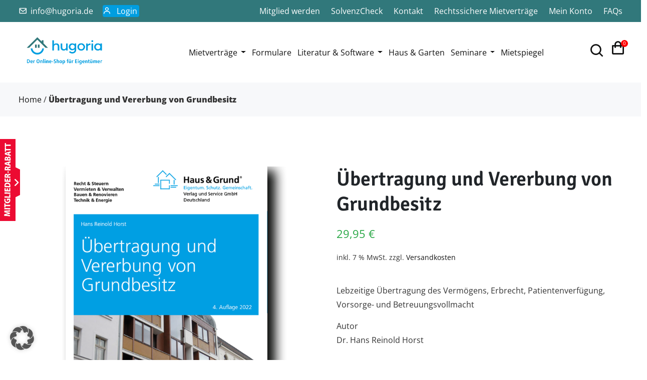

--- FILE ---
content_type: text/html; charset=UTF-8
request_url: https://hugoria.de/produkt/uebertragung-und-vererbung-von-grundbesitz/
body_size: 16151
content:

<!doctype html>
<html lang="de">
    <head>
        <meta charset="utf-8">
        <meta name="viewport" content="width=device-width, initial-scale=1, shrink-to-fit=no">

		<!-- Google Tag Manager -->
		<script>(function(w,d,s,l,i){w[l]=w[l]||[];w[l].push({'gtm.start':
		new Date().getTime(),event:'gtm.js'});var f=d.getElementsByTagName(s)[0],
		j=d.createElement(s),dl=l!='dataLayer'?'&l='+l:'';j.async=true;j.src=
		'https://www.googletagmanager.com/gtm.js?id='+i+dl;f.parentNode.insertBefore(j,f);
		})(window,document,'script','dataLayer','GTM-52D4WRHW');</script>
		<!-- End Google Tag Manager -->
		
		<script src="https://hugoria.de/assets/themes/hausundgrund_vermieterwelt/assets/js/jquery.min.js?vers="5.7></script>
		
		<meta name='robots' content='index, follow, max-image-preview:large, max-snippet:-1, max-video-preview:-1' />
	<style>img:is([sizes="auto" i], [sizes^="auto," i]) { contain-intrinsic-size: 3000px 1500px }</style>
	
	
	<link rel="canonical" href="https://hugoria.de/produkt/uebertragung-und-vererbung-von-grundbesitz/" />
	<meta property="og:locale" content="de_DE" />
	<meta property="og:type" content="article" />
	<meta property="og:title" content="Übertragung und Vererbung von Grundbesitz - Hugoria von Haus &amp; Grund Düsseldorf" />
	<meta property="og:description" content="Lebzeitige Übertragung des Vermögens, Erbrecht, Patientenverfügung, Vorsorge- und Betreuungsvollmacht  Autor Dr. Hans Reinold Horst" />
	<meta property="og:url" content="https://hugoria.de/produkt/uebertragung-und-vererbung-von-grundbesitz/" />
	<meta property="og:site_name" content="Hugoria von Haus &amp; Grund Düsseldorf" />
	<meta property="article:modified_time" content="2025-11-06T09:19:32+00:00" />
	<meta property="og:image" content="https://hugoria.de/assets/uploads/2021/09/Uebertragung-und-Vererbung-von-Grundbesitz.png" />
	<meta property="og:image:width" content="800" />
	<meta property="og:image:height" content="800" />
	<meta property="og:image:type" content="image/png" />
	<meta name="twitter:card" content="summary_large_image" />
	<meta name="twitter:label1" content="Geschätzte Lesezeit" />
	<meta name="twitter:data1" content="2 Minuten" />
	<script type="application/ld+json" class="yoast-schema-graph">{"@context":"https://schema.org","@graph":[{"@type":"WebPage","@id":"https://hugoria.de/produkt/uebertragung-und-vererbung-von-grundbesitz/","url":"https://hugoria.de/produkt/uebertragung-und-vererbung-von-grundbesitz/","name":"Übertragung und Vererbung von Grundbesitz - Hugoria von Haus &amp; Grund Düsseldorf","isPartOf":{"@id":"https://hugoria.de/#website"},"primaryImageOfPage":{"@id":"https://hugoria.de/produkt/uebertragung-und-vererbung-von-grundbesitz/#primaryimage"},"image":{"@id":"https://hugoria.de/produkt/uebertragung-und-vererbung-von-grundbesitz/#primaryimage"},"thumbnailUrl":"https://hugoria.de/assets/uploads/2021/09/Uebertragung-und-Vererbung-von-Grundbesitz.png","datePublished":"2021-09-30T12:57:00+00:00","dateModified":"2025-11-06T09:19:32+00:00","inLanguage":"de-DE","potentialAction":[{"@type":"ReadAction","target":["https://hugoria.de/produkt/uebertragung-und-vererbung-von-grundbesitz/"]}]},{"@type":"ImageObject","inLanguage":"de-DE","@id":"https://hugoria.de/produkt/uebertragung-und-vererbung-von-grundbesitz/#primaryimage","url":"https://hugoria.de/assets/uploads/2021/09/Uebertragung-und-Vererbung-von-Grundbesitz.png","contentUrl":"https://hugoria.de/assets/uploads/2021/09/Uebertragung-und-Vererbung-von-Grundbesitz.png","width":800,"height":800,"caption":"Übertragung und Vererbung von Grundbesitz - Haus und Grund"},{"@type":"WebSite","@id":"https://hugoria.de/#website","url":"https://hugoria.de/","name":"Hugoria von Haus &amp; Grund Düsseldorf","description":"Der Online-Shop von Haus &amp; Grund Düsseldorf","potentialAction":[{"@type":"SearchAction","target":{"@type":"EntryPoint","urlTemplate":"https://hugoria.de/?s={search_term_string}"},"query-input":{"@type":"PropertyValueSpecification","valueRequired":true,"valueName":"search_term_string"}}],"inLanguage":"de-DE"}]}</script>
	


<link rel='stylesheet' id='photoswipe-css' href='https://hugoria.de/assets/plugins/woocommerce/assets/css/photoswipe/photoswipe.min.css?ver=9.7.1' type='text/css' media='all' />
<link rel='stylesheet' id='photoswipe-default-skin-css' href='https://hugoria.de/assets/plugins/woocommerce/assets/css/photoswipe/default-skin/default-skin.min.css?ver=9.7.1' type='text/css' media='all' />
<style id='woocommerce-inline-inline-css' type='text/css'>
.woocommerce form .form-row .required { visibility: visible; }
</style>
<link rel='stylesheet' id='wcfad-style-css' href='https://hugoria.de/assets/plugins/woocommerce-fees-discounts/assets/css/wcfad-style.css?ver=2.3.1' type='text/css' media='all' />
<link rel='stylesheet' id='aws-style-css' href='https://hugoria.de/assets/plugins/advanced-woo-search/assets/css/common.min.css?ver=3.37' type='text/css' media='all' />
<link rel='stylesheet' id='haus-und-grund-jquery-ui-css-css' href='https://hugoria.de/assets/plugins/haus-und-grund/assets/css/jquery-ui.css?ver=6.8.1' type='text/css' media='all' />
<link rel='stylesheet' id='haus-und-grund-jquery-datatables-css' href='https://hugoria.de/assets/plugins/haus-und-grund/assets/plugins//datatables/datatables.min.css?ver=6.8.1' type='text/css' media='all' />
<link rel='stylesheet' id='haus-und-grund-jquery-toast-css-css' href='https://hugoria.de/assets/plugins/haus-und-grund/assets/plugins/simply-toast/simply-toast.css?ver=6.8.1' type='text/css' media='all' />
<link rel='stylesheet' id='haus-und-grund-select2-css-css' href='https://hugoria.de/assets/plugins/haus-und-grund/assets/plugins/select2/select2.min.css?ver=6.8.1' type='text/css' media='all' />
<link rel='stylesheet' id='haus-und-grund-jquery-steps-css-css' href='https://hugoria.de/assets/plugins/haus-und-grund/assets/plugins/jquery-smartwizard/smart_wizard_all.css?ver=6.8.1' type='text/css' media='all' />
<link rel='stylesheet' id='haus-und-grund-css-css' href='https://hugoria.de/assets/plugins/haus-und-grund/assets/css/frontend.css?vers=3.8&#038;ver=10.1' type='text/css' media='all' />
<link rel='stylesheet' id='brands-styles-css' href='https://hugoria.de/assets/plugins/woocommerce/assets/css/brands.css?ver=9.7.1' type='text/css' media='all' />
<link rel='stylesheet' id='borlabs-cookie-custom-css' href='https://hugoria.de/assets/cache/borlabs-cookie/1/borlabs-cookie-1-de.css?ver=3.3.11-34' type='text/css' media='all' />
<link rel='stylesheet' id='woocommerce-gzd-layout-css' href='https://hugoria.de/assets/plugins/woocommerce-germanized/build/static/layout-styles.css?ver=3.18.5' type='text/css' media='all' />
<style id='woocommerce-gzd-layout-inline-css' type='text/css'>
.woocommerce-checkout .shop_table { background-color: #eeeeee; } .product p.deposit-packaging-type { font-size: 1.25em !important; } p.woocommerce-shipping-destination { display: none; }
                .wc-gzd-nutri-score-value-a {
                    background: url(https://hugoria.de/assets/plugins/woocommerce-germanized/assets/images/nutri-score-a.svg) no-repeat;
                }
                .wc-gzd-nutri-score-value-b {
                    background: url(https://hugoria.de/assets/plugins/woocommerce-germanized/assets/images/nutri-score-b.svg) no-repeat;
                }
                .wc-gzd-nutri-score-value-c {
                    background: url(https://hugoria.de/assets/plugins/woocommerce-germanized/assets/images/nutri-score-c.svg) no-repeat;
                }
                .wc-gzd-nutri-score-value-d {
                    background: url(https://hugoria.de/assets/plugins/woocommerce-germanized/assets/images/nutri-score-d.svg) no-repeat;
                }
                .wc-gzd-nutri-score-value-e {
                    background: url(https://hugoria.de/assets/plugins/woocommerce-germanized/assets/images/nutri-score-e.svg) no-repeat;
                }
            
</style>
<script type="text/javascript" src="https://hugoria.de/wp-includes/js/jquery/jquery.min.js?ver=3.7.1" id="jquery-core-js"></script>
<script type="text/javascript" src="https://hugoria.de/wp-includes/js/jquery/jquery-migrate.min.js?ver=3.4.1" id="jquery-migrate-js"></script>
<script type="text/javascript" src="https://hugoria.de/assets/plugins/woocommerce/assets/js/zoom/jquery.zoom.min.js?ver=1.7.21-wc.9.7.1" id="zoom-js" defer="defer" data-wp-strategy="defer"></script>
<script type="text/javascript" src="https://hugoria.de/assets/plugins/woocommerce/assets/js/flexslider/jquery.flexslider.min.js?ver=2.7.2-wc.9.7.1" id="flexslider-js" defer="defer" data-wp-strategy="defer"></script>
<script type="text/javascript" src="https://hugoria.de/assets/plugins/woocommerce/assets/js/photoswipe/photoswipe.min.js?ver=4.1.1-wc.9.7.1" id="photoswipe-js" defer="defer" data-wp-strategy="defer"></script>
<script type="text/javascript" src="https://hugoria.de/assets/plugins/woocommerce/assets/js/photoswipe/photoswipe-ui-default.min.js?ver=4.1.1-wc.9.7.1" id="photoswipe-ui-default-js" defer="defer" data-wp-strategy="defer"></script>
<script type="text/javascript" id="wc-single-product-js-extra">
/* <![CDATA[ */
var wc_single_product_params = {"i18n_required_rating_text":"Bitte w\u00e4hle eine Bewertung","i18n_rating_options":["1 of 5 stars","2 of 5 stars","3 of 5 stars","4 of 5 stars","5 of 5 stars"],"i18n_product_gallery_trigger_text":"View full-screen image gallery","review_rating_required":"yes","flexslider":{"rtl":false,"animation":"slide","smoothHeight":true,"directionNav":false,"controlNav":"thumbnails","slideshow":false,"animationSpeed":500,"animationLoop":false,"allowOneSlide":false},"zoom_enabled":"1","zoom_options":[],"photoswipe_enabled":"1","photoswipe_options":{"shareEl":false,"closeOnScroll":false,"history":false,"hideAnimationDuration":0,"showAnimationDuration":0},"flexslider_enabled":"1"};
/* ]]> */
</script>
<script type="text/javascript" src="https://hugoria.de/assets/plugins/woocommerce/assets/js/frontend/single-product.min.js?ver=9.7.1" id="wc-single-product-js" defer="defer" data-wp-strategy="defer"></script>
<script type="text/javascript" src="https://hugoria.de/assets/plugins/woocommerce/assets/js/jquery-blockui/jquery.blockUI.min.js?ver=2.7.0-wc.9.7.1" id="jquery-blockui-js" defer="defer" data-wp-strategy="defer"></script>
<script type="text/javascript" src="https://hugoria.de/assets/plugins/woocommerce/assets/js/js-cookie/js.cookie.min.js?ver=2.1.4-wc.9.7.1" id="js-cookie-js" defer="defer" data-wp-strategy="defer"></script>
<script type="text/javascript" id="woocommerce-js-extra">
/* <![CDATA[ */
var woocommerce_params = {"ajax_url":"\/wp-admin\/admin-ajax.php","wc_ajax_url":"\/?wc-ajax=%%endpoint%%","i18n_password_show":"Show password","i18n_password_hide":"Hide password"};
/* ]]> */
</script>
<script type="text/javascript" src="https://hugoria.de/assets/plugins/woocommerce/assets/js/frontend/woocommerce.min.js?ver=9.7.1" id="woocommerce-js" defer="defer" data-wp-strategy="defer"></script>
<script data-no-optimize="1" data-no-minify="1" data-cfasync="false" type="text/javascript" src="https://hugoria.de/assets/cache/borlabs-cookie/1/borlabs-cookie-config-de.json.js?ver=3.3.11-41" id="borlabs-cookie-config-js"></script>
<script type="text/javascript" id="wc-gzd-unit-price-observer-queue-js-extra">
/* <![CDATA[ */
var wc_gzd_unit_price_observer_queue_params = {"ajax_url":"\/wp-admin\/admin-ajax.php","wc_ajax_url":"\/?wc-ajax=%%endpoint%%","refresh_unit_price_nonce":"882be2b462"};
/* ]]> */
</script>
<script type="text/javascript" src="https://hugoria.de/assets/plugins/woocommerce-germanized/build/static/unit-price-observer-queue.js?ver=3.18.5" id="wc-gzd-unit-price-observer-queue-js" defer="defer" data-wp-strategy="defer"></script>
<script type="text/javascript" src="https://hugoria.de/assets/plugins/woocommerce/assets/js/accounting/accounting.min.js?ver=0.4.2" id="accounting-js"></script>
<script type="text/javascript" id="wc-gzd-unit-price-observer-js-extra">
/* <![CDATA[ */
var wc_gzd_unit_price_observer_params = {"wrapper":".product","price_selector":{"p.price":{"is_total_price":false,"is_primary_selector":true,"quantity_selector":""}},"replace_price":"1","product_id":"587","price_decimal_sep":",","price_thousand_sep":".","qty_selector":"input.quantity, input.qty","refresh_on_load":""};
/* ]]> */
</script>
<script type="text/javascript" src="https://hugoria.de/assets/plugins/woocommerce-germanized/build/static/unit-price-observer.js?ver=3.18.5" id="wc-gzd-unit-price-observer-js" defer="defer" data-wp-strategy="defer"></script>
<link rel="https://api.w.org/" href="https://hugoria.de/wp-json/" /><link rel="alternate" title="JSON" type="application/json" href="https://hugoria.de/wp-json/wp/v2/product/587" /><link rel="EditURI" type="application/rsd+xml" title="RSD" href="https://hugoria.de/xmlrpc.php?rsd" />

<link rel='shortlink' href='https://hugoria.de/?p=587' />
<link rel="alternate" title="oEmbed (JSON)" type="application/json+oembed" href="https://hugoria.de/wp-json/oembed/1.0/embed?url=https%3A%2F%2Fhugoria.de%2Fprodukt%2Fuebertragung-und-vererbung-von-grundbesitz%2F" />
<link rel="alternate" title="oEmbed (XML)" type="text/xml+oembed" href="https://hugoria.de/wp-json/oembed/1.0/embed?url=https%3A%2F%2Fhugoria.de%2Fprodukt%2Fuebertragung-und-vererbung-von-grundbesitz%2F&#038;format=xml" />
	<noscript><style>.woocommerce-product-gallery{ opacity: 1 !important; }</style></noscript>
	<style class='wp-fonts-local' type='text/css'>
@font-face{font-family:Inter;font-style:normal;font-weight:300 900;font-display:fallback;src:url('https://hugoria.de/assets/plugins/woocommerce/assets/fonts/Inter-VariableFont_slnt,wght.woff2') format('woff2');font-stretch:normal;}
@font-face{font-family:Cardo;font-style:normal;font-weight:400;font-display:fallback;src:url('https://hugoria.de/assets/plugins/woocommerce/assets/fonts/cardo_normal_400.woff2') format('woff2');}
</style>
<link rel="icon" href="https://hugoria.de/assets/uploads/2022/04/cropped-HuG-hugoria-sRGB-Icon-32x32.png" sizes="32x32" />
<link rel="icon" href="https://hugoria.de/assets/uploads/2022/04/cropped-HuG-hugoria-sRGB-Icon-192x192.png" sizes="192x192" />
<link rel="apple-touch-icon" href="https://hugoria.de/assets/uploads/2022/04/cropped-HuG-hugoria-sRGB-Icon-180x180.png" />
<meta name="msapplication-TileImage" content="https://hugoria.de/assets/uploads/2022/04/cropped-HuG-hugoria-sRGB-Icon-270x270.png" />
		<link href="https://hugoria.de/assets/themes/hausundgrund_vermieterwelt/assets/css/fonts.css?vers=5.7" rel="stylesheet">

		<link rel="stylesheet" href="https://hugoria.de/assets/themes/hausundgrund_vermieterwelt/assets/css/bootstrap.css?vers=5.7">
		<link rel="stylesheet" href="https://hugoria.de/assets/themes/hausundgrund_vermieterwelt/assets/css/flaticon.css?vers=5.7">
		<link rel="stylesheet" href="https://hugoria.de/assets/themes/hausundgrund_vermieterwelt/assets/css/animate.min.css?vers=5.7">
		<link rel="stylesheet" href="https://hugoria.de/assets/themes/hausundgrund_vermieterwelt/assets/css/owl.carousel.min.css?vers=5.7">
		<link rel="stylesheet" href="https://hugoria.de/assets/themes/hausundgrund_vermieterwelt/assets/css/boxicons.min.css?vers=5.7">
		<link rel="stylesheet" href="https://hugoria.de/assets/themes/hausundgrund_vermieterwelt/assets/css/meanmenu.min.css?vers=5.7">
		<link rel="stylesheet" href="https://hugoria.de/assets/themes/hausundgrund_vermieterwelt/assets/css/fancybox.min.css?vers=5.7">
		<link rel="stylesheet" href="https://hugoria.de/assets/themes/hausundgrund_vermieterwelt/assets/css/magnific-popup.min.css?vers=5.7">
		<link rel="stylesheet" href="https://hugoria.de/assets/themes/hausundgrund_vermieterwelt/style.css?vers=5.7">
		<link rel="stylesheet" href="https://hugoria.de/assets/themes/hausundgrund_vermieterwelt/assets/css/responsive.css?vers=5.7">

		<link rel="apple-touch-icon" sizes="57x57" href="/assets/uploads/favicon/apple-icon-57x57.png">
		<link rel="apple-touch-icon" sizes="60x60" href="/assets/uploads/favicon/apple-icon-60x60.png">
		<link rel="apple-touch-icon" sizes="72x72" href="/assets/uploads/favicon/apple-icon-72x72.png">
		<link rel="apple-touch-icon" sizes="76x76" href="/assets/uploads/favicon/apple-icon-76x76.png">
		<link rel="apple-touch-icon" sizes="114x114" href="/assets/uploads/favicon/apple-icon-114x114.png">
		<link rel="apple-touch-icon" sizes="120x120" href="/assets/uploads/favicon/apple-icon-120x120.png">
		<link rel="apple-touch-icon" sizes="144x144" href="/assets/uploads/favicon/apple-icon-144x144.png">
		<link rel="apple-touch-icon" sizes="152x152" href="/assets/uploads/favicon/apple-icon-152x152.png">
		<link rel="apple-touch-icon" sizes="180x180" href="/assets/uploads/favicon/apple-icon-180x180.png">
		<link rel="icon" type="image/png" sizes="192x192"  href="/assets/uploads/favicon/android-icon-192x192.png">
		<link rel="icon" type="image/png" sizes="32x32" href="/assets/uploads/favicon/favicon-32x32.png">
		<link rel="icon" type="image/png" sizes="96x96" href="/assets/uploads/favicon/favicon-96x96.png">
		<link rel="icon" type="image/png" sizes="16x16" href="/assets/uploads/favicon/favicon-16x16.png">
		<link rel="manifest" href="/assets/uploads/favicon/manifest.json">
		<meta name="msapplication-TileColor" content="#ffffff">
		<meta name="msapplication-TileImage" content="/assets/uploads/favicon/ms-icon-144x144.png">
		<link rel="icon" type="image/png" href="/assets/uploads/favicon/android-icon-192x192.png">
		<meta name="theme-color" content="#ffffff">

        <title>Übertragung und Vererbung von Grundbesitz - Hugoria von Haus &amp; Grund Düsseldorf</title>	
		<script type=application/ld+json>{"@context":"https://schema.org","@type":"Organization","image":["https://hugoria.de/assets/uploads/2023/04/haus-und-grund-duesseldorf.jpg"],"@id":"https://hugoria.de","name":"Informations- und Verlagsgesellschaft mbH Haus & Grund D\u00fcsseldorf","address":{"@type":"PostalAddress","streetAddress":"Oststra\u00dfe 162","addressLocality":"D\u00fcsseldorf","addressRegion":"D\u00fcsseldorf","postalCode":"40210","addressCountry":"Germany"},"areaServed":{"@type":"Country","name":"Germany"}}</script><script type=application/ld+json>{"@context":"https://schema.org","@type":"Organization","url":"https://hugoria.de","logo":"https://hugoria.de/assets/uploads/2024/01/HuG_hugoria_Online-Shop_RGB.png"},{"@context":"https://schema.org","@type":"Organization","url":"https://hugoria.de","contactPoint":{"@type":"customer service"}}</script><script type=application/ld+json>{"@context":"https://schema.org","@type":"LocalBusiness","name":"Informations- und Verlagsgesellschaft mbH Haus & Grund D\u00fcsseldorf","address":{"@type":"PostalAddress","streetAddress":"Oststra\u00dfe 162","addressLocality":"D\u00fcsseldorf","addressRegion":"D\u00fcsseldorf","postalCode":"40210"},"telePhone":"0211 16905 01","geo":{"@type":"GeoCoordinates","latitude":"51.219520","longitude":"6.784350"},"openingHoursSpecification":[[{"@type":"OpeningHoursSpecification","dayOfWeek":"Monday","opens":"09:00","closes":"17:00"},{"@type":"OpeningHoursSpecification","dayOfWeek":"Tuesday","opens":"09:00","closes":"17:00"},{"@type":"OpeningHoursSpecification","dayOfWeek":"Wednesday","opens":"09:00","closes":"17:00"},{"@type":"OpeningHoursSpecification","dayOfWeek":"Thursday","opens":"09:00","closes":"17:00"},{"@type":"OpeningHoursSpecification","dayOfWeek":"Friday","opens":"09:00","closes":"13:00"}]],"url":"https://hugoria.de","logo":"https://hugoria.de/assets/uploads/2024/01/HuG_hugoria_Online-Shop_RGB.png","image":"https://hugoria.de/assets/uploads/2023/04/haus-und-grund-duesseldorf.jpg"}</script>

    </head>

	<body class="  ">
	
		<!-- Google Tag Manager (noscript) -->
		<noscript><iframe src="https://www.googletagmanager.com/ns.html?id=GTM-52D4WRHW"
		height="0" width="0" style="display:none;visibility:hidden"></iframe></noscript>
		<!-- End Google Tag Manager (noscript) -->

		<!-- Google tag (gtag.js) --> 
		 <script async src="https://www.googletagmanager.com/gtag/js?id=AW-16692437348"></script> 
		 <script> window.dataLayer = window.dataLayer || []; function gtag(){dataLayer.push(arguments);} gtag('js', new Date()); gtag('config', 'AW-16692437348'); </script>

				<div class="top-header">
			<div class="container">
				
				<div class="row align-items-center">
					<div class="col-lg-4 col-md-12 col-12">
						
						<ul class="top-header-contact-info">
							<li>
								<i class="bx bx-envelope"></i> 
								<a href="mailto:info@hugoria.de">
									info@hugoria.de								</a>
							</li>
							<li class="mein_konto_li login">
								<i class="bx bx-user"></i> 
								<a href="https://hugoria.de/hug37dkgr/?action=logout&amp;redirect_to=https%3A%2F%2Fhugoria.de%2Fmein-konto%2F&amp;_wpnonce=694c86b7d0">
									Login								</a>
							</li>

						</ul>
					</div>
	
					<div class="col-lg-8 col-md-12 col-12">
						<ul id="menu-top-navigation" class="top-header-menu others-option"><li id="menu-item-1002" class="js_show_mitglied menu-item menu-item-type-post_type menu-item-object-page menu-item-1002"><a href="https://hugoria.de/mitgliederbereich/">Mitgliederbereich</a></li>
<li id="menu-item-765" class="js_hide_mitglied menu-item menu-item-type-post_type menu-item-object-page menu-item-765"><a href="https://hugoria.de/mitglied-werden/">Mitglied werden</a></li>
<li id="menu-item-766" class="menu-item menu-item-type-post_type menu-item-object-page menu-item-766"><a href="https://hugoria.de/solvenzcheck/">SolvenzCheck</a></li>
<li id="menu-item-833" class="menu-item menu-item-type-post_type menu-item-object-page menu-item-833"><a href="https://hugoria.de/kontakt/">Kontakt</a></li>
<li id="menu-item-834" class="menu-item menu-item-type-post_type menu-item-object-page menu-item-834"><a href="https://hugoria.de/online-mietvertraege/">Rechtssichere Mietverträge</a></li>
<li id="menu-item-18647" class="menu-item menu-item-type-post_type menu-item-object-page menu-item-18647"><a href="https://hugoria.de/mein-konto/">Mein Konto</a></li>
<li id="menu-item-8236" class="menu-item menu-item-type-post_type menu-item-object-page menu-item-8236"><a href="https://hugoria.de/faq/">FAQs</a></li>
</ul>						
					</div>
				</div>
			</div>
		</div>
			
		<div class="navbar-area">
            <div class="drodo-responsive-nav">
                <div class="drodo-responsive-menu">
                    <div class="logo">
                        <a href="https://hugoria.de" title="Hugoria Logo Header" >
                            <img src="https://hugoria.de/assets/uploads/2024/01/HuG_hugoria_Online-Shop_RGB.png" alt="Hugoria Logo Header" />
                        </a>
                    </div>
					
                </div>
            </div>

            <div class="drodo-nav">
                <div class="container-fluid">
                    <nav class="navbar navbar-expand-md navbar-light">
                        <a class="navbar-brand" title="Logo Mobile" href="https://hugoria.de">
                            <img src="https://hugoria.de/assets/uploads/2024/01/HuG_hugoria_Online-Shop_RGB.png" height="50" alt="Hugoria logo" />
                        </a>
													<div class="collapse navbar-collapse mean-menu">
								<ul id="menu-hauptmenue" class="navbar-nav"><li id="menu-item-1752" class="show_on_mobile menu-item menu-item-type-post_type menu-item-object-page nav-item menu-item-1752"><a  title="Mein Konto" href="https://hugoria.de/mein-konto/">Mein Konto</a></li>
<li id="menu-item-697" class="menu-item menu-item-type-taxonomy menu-item-object-product_cat menu-item-has-children nav-item menu-item-697 menu-item-has-children"><a  title="Mietverträge" href="#" data-toggle="dropdown" class="dropdown-toggle" aria-haspopup="true">Mietverträge</a>
<ul role="menu" class="dropdown-menu">
	<li id="menu-item-19235" class="menu-item menu-item-type-custom menu-item-object-custom menu-item-has-children nav-item menu-item-19235 menu-item-has-children"><a  title="Wohnraum" href="#">Wohnraum</a>
	<ul role="menu" class="dropdown-menu">
		<li id="menu-item-698" class="menu-item menu-item-type-taxonomy menu-item-object-product_cat nav-item menu-item-698"><a  title="Mietvertrag" href="https://hugoria.de/produkt-kategorie/mietvertraege/wohnraum/">Mietvertrag</a></li>
		<li id="menu-item-19411" class="menu-item menu-item-type-custom menu-item-object-custom nav-item menu-item-19411"><a  title="Nutzungsvereinbarung Mietwohnung" href="https://hugoria.de/produkt/nutzungsvereinbarung-mietwohnungen/">Nutzungsvereinbarung Mietwohnung</a></li>
		<li id="menu-item-19412" class="menu-item menu-item-type-custom menu-item-object-custom nav-item menu-item-19412"><a  title="2er Set Wohnraummietvertrag &amp; Nutzungsvereinbarung" href="https://hugoria.de/produkt/2er-set-mietvertrag-wohnraum-nutzungsvereinbarung-mietwohnungen/">2er Set Wohnraummietvertrag &#038; Nutzungsvereinbarung</a></li>
		<li id="menu-item-19413" class="menu-item menu-item-type-custom menu-item-object-custom nav-item menu-item-19413"><a  title="3er Set Wohnraummietvertrag &amp; Nutzungsvereinbarung &amp; Übergabeprotokoll" href="https://hugoria.de/produkt/3er-set-mietvertrag-wohnen-uebergabeprotokoll-nutzungsvereinbarung/">3er Set Wohnraummietvertrag &#038; Nutzungsvereinbarung &#038; Übergabeprotokoll</a></li>
		<li id="menu-item-19236" class="menu-item menu-item-type-custom menu-item-object-custom nav-item menu-item-19236"><a  title="Vereinbarung Balkonsolar" href="https://hugoria.de/produkt/vereinbarung-steckersolar/">Vereinbarung Balkonsolar</a></li>
	</ul>
</li>
	<li id="menu-item-699" class="menu-item menu-item-type-taxonomy menu-item-object-product_cat nav-item menu-item-699"><a  title="Gewerbe" href="https://hugoria.de/produkt-kategorie/mietvertraege/gewerbe/">Gewerbe</a></li>
	<li id="menu-item-700" class="menu-item menu-item-type-taxonomy menu-item-object-product_cat nav-item menu-item-700"><a  title="Garage" href="https://hugoria.de/produkt-kategorie/mietvertraege/garage/">Garage</a></li>
</ul>
</li>
<li id="menu-item-703" class="menu-item menu-item-type-taxonomy menu-item-object-product_cat nav-item menu-item-703"><a  title="Formulare" href="https://hugoria.de/produkt-kategorie/formulare/">Formulare</a></li>
<li id="menu-item-704" class="menu-item menu-item-type-taxonomy menu-item-object-product_cat current-product-ancestor current-menu-parent current-product-parent menu-item-has-children nav-item menu-item-704 menu-item-has-children"><a  title="Literatur &amp; Software" href="#" data-toggle="dropdown" class="dropdown-toggle" aria-haspopup="true">Literatur &amp; Software</a>
<ul role="menu" class="dropdown-menu">
	<li id="menu-item-705" class="menu-item menu-item-type-taxonomy menu-item-object-product_cat current-product-ancestor current-menu-parent current-product-parent menu-item-has-children nav-item menu-item-705 menu-item-has-children"><a  title="Ratgeber" href="https://hugoria.de/produkt-kategorie/literatur-software/ratgeber/">Ratgeber</a>
	<ul role="menu" class="dropdown-menu">
		<li id="menu-item-706" class="menu-item menu-item-type-taxonomy menu-item-object-product_cat nav-item menu-item-706"><a  title="Betriebskosten / Nebenkosten" href="https://hugoria.de/produkt-kategorie/literatur-software/ratgeber/betriebskosten-nebenkosten/">Betriebskosten / Nebenkosten</a></li>
		<li id="menu-item-707" class="menu-item menu-item-type-taxonomy menu-item-object-product_cat nav-item menu-item-707"><a  title="Eigentum / WEG Recht" href="https://hugoria.de/produkt-kategorie/literatur-software/ratgeber/eigentum-weg-recht/">Eigentum / WEG Recht</a></li>
		<li id="menu-item-11306" class="menu-item menu-item-type-taxonomy menu-item-object-product_cat nav-item menu-item-11306"><a  title="Energie &amp; Wärme" href="https://hugoria.de/produkt-kategorie/literatur-software/ratgeber/energie-waerme/">Energie &amp; Wärme</a></li>
		<li id="menu-item-709" class="menu-item menu-item-type-taxonomy menu-item-object-product_cat nav-item menu-item-709"><a  title="Kündigung" href="https://hugoria.de/produkt-kategorie/literatur-software/ratgeber/kuendigung/">Kündigung</a></li>
		<li id="menu-item-710" class="menu-item menu-item-type-taxonomy menu-item-object-product_cat nav-item menu-item-710"><a  title="Modernisierung / Sanierung" href="https://hugoria.de/produkt-kategorie/literatur-software/ratgeber/modernisierung-sanierung/">Modernisierung / Sanierung</a></li>
		<li id="menu-item-711" class="menu-item menu-item-type-taxonomy menu-item-object-product_cat nav-item menu-item-711"><a  title="Nachbarrecht" href="https://hugoria.de/produkt-kategorie/literatur-software/ratgeber/nachbarrecht/">Nachbarrecht</a></li>
		<li id="menu-item-712" class="menu-item menu-item-type-taxonomy menu-item-object-product_cat nav-item menu-item-712"><a  title="Schadensersatz" href="https://hugoria.de/produkt-kategorie/literatur-software/ratgeber/schadensersatz/">Schadensersatz</a></li>
		<li id="menu-item-713" class="menu-item menu-item-type-taxonomy menu-item-object-product_cat current-product-ancestor current-menu-parent current-product-parent nav-item menu-item-713"><a  title="Steuern" href="https://hugoria.de/produkt-kategorie/literatur-software/ratgeber/steuern/">Steuern</a></li>
		<li id="menu-item-714" class="menu-item menu-item-type-taxonomy menu-item-object-product_cat current-product-ancestor current-menu-parent current-product-parent nav-item menu-item-714"><a  title="Vererben / Vorsorge" href="https://hugoria.de/produkt-kategorie/literatur-software/ratgeber/vererben-vorsorge/">Vererben / Vorsorge</a></li>
		<li id="menu-item-715" class="menu-item menu-item-type-taxonomy menu-item-object-product_cat nav-item menu-item-715"><a  title="Vermieten / Verwalten" href="https://hugoria.de/produkt-kategorie/literatur-software/ratgeber/vermieten-verwalten/">Vermieten / Verwalten</a></li>
	</ul>
</li>
	<li id="menu-item-716" class="menu-item menu-item-type-taxonomy menu-item-object-product_cat nav-item menu-item-716"><a  title="Software" href="https://hugoria.de/produkt-kategorie/literatur-software/software/">Software</a></li>
</ul>
</li>
<li id="menu-item-2949" class="menu-item menu-item-type-taxonomy menu-item-object-product_cat nav-item menu-item-2949"><a  title="Haus &amp; Garten" href="https://hugoria.de/produkt-kategorie/haus-garten/">Haus &amp; Garten</a></li>
<li id="menu-item-721" class="menu-item menu-item-type-taxonomy menu-item-object-product_cat menu-item-has-children nav-item menu-item-721 menu-item-has-children"><a  title="Seminare" href="#" data-toggle="dropdown" class="dropdown-toggle" aria-haspopup="true">Seminare</a>
<ul role="menu" class="dropdown-menu">
	<li id="menu-item-20905" class="menu-item menu-item-type-taxonomy menu-item-object-product_cat nav-item menu-item-20905"><a  title="Alle Seminare" href="https://hugoria.de/produkt-kategorie/seminare-webinare/">Alle Seminare</a></li>
	<li id="menu-item-20912" class="menu-item menu-item-type-custom menu-item-object-custom menu-item-has-children nav-item menu-item-20912 menu-item-has-children"><a  title="Kategorien" href="#">Kategorien</a>
	<ul role="menu" class="dropdown-menu">
		<li id="menu-item-20906" class="menu-item menu-item-type-taxonomy menu-item-object-product_cat nav-item menu-item-20906"><a  title="Betriebskosten" href="https://hugoria.de/produkt-kategorie/seminare-webinare/betriebskosten/">Betriebskosten</a></li>
		<li id="menu-item-20907" class="menu-item menu-item-type-taxonomy menu-item-object-product_cat nav-item menu-item-20907"><a  title="Kündigung" href="https://hugoria.de/produkt-kategorie/seminare-webinare/kuendigung-seminare-webinare/">Kündigung</a></li>
		<li id="menu-item-20908" class="menu-item menu-item-type-taxonomy menu-item-object-product_cat nav-item menu-item-20908"><a  title="Mieterhöhung" href="https://hugoria.de/produkt-kategorie/seminare-webinare/mieterhoehung/">Mieterhöhung</a></li>
		<li id="menu-item-20909" class="menu-item menu-item-type-taxonomy menu-item-object-product_cat nav-item menu-item-20909"><a  title="Mietrecht" href="https://hugoria.de/produkt-kategorie/seminare-webinare/mietrecht/">Mietrecht</a></li>
		<li id="menu-item-20910" class="menu-item menu-item-type-taxonomy menu-item-object-product_cat nav-item menu-item-20910"><a  title="Vorsorge" href="https://hugoria.de/produkt-kategorie/seminare-webinare/vorsorge/">Vorsorge</a></li>
		<li id="menu-item-20911" class="menu-item menu-item-type-taxonomy menu-item-object-product_cat nav-item menu-item-20911"><a  title="WEG-Recht" href="https://hugoria.de/produkt-kategorie/seminare-webinare/weg-recht/">WEG-Recht</a></li>
	</ul>
</li>
</ul>
</li>
<li id="menu-item-1068" class="menu-item menu-item-type-taxonomy menu-item-object-product_cat nav-item menu-item-1068"><a  title="Mietspiegel" href="https://hugoria.de/produkt-kategorie/mietspiegel/">Mietspiegel</a></li>
<li id="menu-item-1457" class="show_on_mobile menu-item menu-item-type-custom menu-item-object-custom menu-item-has-children nav-item menu-item-1457 menu-item-has-children"><a  title="Weiteres" href="#" data-toggle="dropdown" class="dropdown-toggle" aria-haspopup="true">Weiteres</a>
<ul role="menu" class="dropdown-menu">
	<li id="menu-item-1458" class="menu-item menu-item-type-post_type menu-item-object-page nav-item menu-item-1458"><a  title="Mitglied werden" href="https://hugoria.de/mitglied-werden/">Mitglied werden</a></li>
	<li id="menu-item-1459" class="menu-item menu-item-type-post_type menu-item-object-page nav-item menu-item-1459"><a  title="SolvenzCheck" href="https://hugoria.de/solvenzcheck/">SolvenzCheck</a></li>
	<li id="menu-item-1460" class="menu-item menu-item-type-post_type menu-item-object-page nav-item menu-item-1460"><a  title="Kontakt" href="https://hugoria.de/kontakt/">Kontakt</a></li>
	<li id="menu-item-1461" class="menu-item menu-item-type-post_type menu-item-object-page nav-item menu-item-1461"><a  title="Rechtssichere Mietverträge" href="https://hugoria.de/online-mietvertraege/">Rechtssichere Mietverträge</a></li>
	<li id="menu-item-18413" class="menu-item menu-item-type-post_type menu-item-object-page nav-item menu-item-18413"><a  title="FAQs" href="https://hugoria.de/faq/">FAQs</a></li>
</ul>
</li>
</ul>							</div>
						                    </nav>
                </div>
            </div>

			<div class="others-option">
				<ul class="option-item">
					<li class="search-btn">
						<a href="#" data-bs-toggle="modal" data-bs-target="#searchModal">
							<i class='bx bx-search'></i>
						</a>
					</li>
					<li class="cart-btn">
						<a href="#" data-bs-toggle="modal" data-bs-target="#shoppingCartModal">
							<i class='bx bx-shopping-bag'></i>
							<span>0</span>
						</a>
					</li>
				</ul>
			</div>

        </div>

		
	 	<section class="page-title-area">
			<div class="container">
				<div class="page-title-content">
					<p id="breadcrumbs"><a href="https://hugoria.de">Home</a> / <span class="breadcrumb_last" aria-current="page"><strong>Übertragung und Vererbung von Grundbesitz</strong></p>				</div>
			</div>
		</section>
	
	<section class="product-details-area ptb-100 single-product">
		<div class="container">
			<div class="woocommerce">			<div class="single-product" data-product-page-preselected-id="0">
				<div class="woocommerce-notices-wrapper"></div><div id="product-587" class="product type-product post-587 status-publish first instock product_cat-literatur-software product_cat-ratgeber product_cat-vererben-vorsorge product_cat-steuern product_tag-steuerspartipps product_tag-testtament product_tag-nachlass product_tag-familienpool product_tag-immobilieneigentuemer product_tag-erbengemeinschaft product_tag-familiengesellschaft product_tag-grundbesitz product_tag-geschwister product_tag-stiftung product_tag-immobilieneigentum product_tag-erbrechtsexperte product_tag-schenkungssteuer product_tag-immobilienbesitz product_tag-nachkommen product_tag-978-3-96434-032-0 product_tag-erben product_tag-nachfahren product_tag-hinterlassen product_tag-erbschaftsteuer product_tag-vererben product_tag-erbrecht product_tag-erbschaftssteuer product_tag-patientenverfuegung product_tag-erbfall product_tag-vorsorgevollmac-ht product_tag-erbrechtsspezialist product_tag-hans-reinold-horst product_tag-betreuungsvollmacht has-post-thumbnail taxable shipping-taxable purchasable product-type-simple">
	<div class="row"><!-- INOYA -->
		<div class="col-lg-6 col-md-12"><!-- INOYA -->
			<div class="products-details-image"><!-- INOYA -->
				
	<div class="products-details-image">
		<ul class="products-details-image-slides owl-theme owl-carousel" data-slider-id="1">
			<li><img decoding="async" src="https://hugoria.de/assets/uploads/2021/09/Uebertragung-und-Vererbung-von-Grundbesitz.png" alt="image"></li>
					</ul>
		
				
	</div>
			</div><!-- INOYA -->
		</div><!-- INOYA -->
		
		<div class="col-lg-6 col-md-12">
			<div class="products-details-desc">
				<div class="summary entry-summary">
					<h1>Übertragung und Vererbung von Grundbesitz</h1>
					<p class="price wcfad-main-price"><p class="wcfad-role-price wcfad-role-price-standard">Standard: <span class="woocommerce-Price-amount amount"><bdi>29,95&nbsp;<span class="woocommerce-Price-currencySymbol">&euro;</span></bdi></span></p></p>


<div class="legal-price-info">
	<p class="wc-gzd-additional-info">
					<span class="wc-gzd-additional-info tax-info">inkl. 7 % MwSt.</span>
							<span class="wc-gzd-additional-info shipping-costs-info">zzgl. <a href="" target="_blank">Versandkosten</a></span>
			</p>
</div>

<div class="woocommerce-product-details__short-description">
	<p>Lebzeitige Übertragung des Vermögens, Erbrecht, Patientenverfügung, Vorsorge- und Betreuungsvollmacht</p>
<p>Autor<br />
Dr. Hans Reinold Horst</p>
</div>



	
	<form class="cart" action="" method="post" enctype='multipart/form-data'>
		
		<div class="quantity"><select name="quantity"><option value="1"selected>1</option><option value="2">2</option><option value="3">3</option><option value="4">4</option><option value="5">5</option><option value="6">6</option><option value="7">7</option><option value="8">8</option><option value="9">9</option><option value="10">10</option><option value="11">11</option><option value="12">12</option><option value="13">13</option><option value="14">14</option><option value="15">15</option><option value="16">16</option><option value="17">17</option><option value="18">18</option><option value="19">19</option><option value="20">20</option></select></div>
		<button type="submit" name="add-to-cart" value="587" class="single_add_to_cart_button button alt">In den Warenkorb</button>

			</form>

	
<div class="product_meta">

	

	
		<span class="sku_wrapper">Artikelnummer: <span class="sku">033331</span></span>

	
	<span class="posted_in">Kategorien: <a href="https://hugoria.de/produkt-kategorie/literatur-software/" rel="tag">Literatur &amp; Software</a>, <a href="https://hugoria.de/produkt-kategorie/literatur-software/ratgeber/" rel="tag">Ratgeber</a>, <a href="https://hugoria.de/produkt-kategorie/literatur-software/ratgeber/vererben-vorsorge/" rel="tag">Vererben / Vorsorge</a>, <a href="https://hugoria.de/produkt-kategorie/literatur-software/ratgeber/steuern/" rel="tag">Steuern</a></span>
	<span class="tagged_as">Schlagwörter: <a href="https://hugoria.de/produkt-schlagwort/steuerspartipps/" rel="tag">Steuerspartipps</a>, <a href="https://hugoria.de/produkt-schlagwort/testtament/" rel="tag">Testtament</a>, <a href="https://hugoria.de/produkt-schlagwort/nachlass/" rel="tag">Nachlass</a>, <a href="https://hugoria.de/produkt-schlagwort/familienpool/" rel="tag">Familienpool</a>, <a href="https://hugoria.de/produkt-schlagwort/immobilieneigentuemer/" rel="tag">Immobilieneigentümer</a>, <a href="https://hugoria.de/produkt-schlagwort/erbengemeinschaft/" rel="tag">Erbengemeinschaft</a>, <a href="https://hugoria.de/produkt-schlagwort/familiengesellschaft/" rel="tag">Familiengesellschaft</a>, <a href="https://hugoria.de/produkt-schlagwort/grundbesitz/" rel="tag">Grundbesitz</a>, <a href="https://hugoria.de/produkt-schlagwort/geschwister/" rel="tag">Geschwister</a>, <a href="https://hugoria.de/produkt-schlagwort/stiftung/" rel="tag">Stiftung</a>, <a href="https://hugoria.de/produkt-schlagwort/immobilieneigentum/" rel="tag">Immobilieneigentum</a>, <a href="https://hugoria.de/produkt-schlagwort/erbrechtsexperte/" rel="tag">Erbrechtsexperte</a>, <a href="https://hugoria.de/produkt-schlagwort/schenkungssteuer/" rel="tag">Schenkungssteuer</a>, <a href="https://hugoria.de/produkt-schlagwort/immobilienbesitz/" rel="tag">Immobilienbesitz</a>, <a href="https://hugoria.de/produkt-schlagwort/nachkommen/" rel="tag">Nachkommen</a>, <a href="https://hugoria.de/produkt-schlagwort/978-3-96434-032-0/" rel="tag">978-3-96434-032-0</a>, <a href="https://hugoria.de/produkt-schlagwort/erben/" rel="tag">erben</a>, <a href="https://hugoria.de/produkt-schlagwort/nachfahren/" rel="tag">Nachfahren</a>, <a href="https://hugoria.de/produkt-schlagwort/hinterlassen/" rel="tag">hinterlassen</a>, <a href="https://hugoria.de/produkt-schlagwort/erbschaftsteuer/" rel="tag">Erbschaftsteuer</a>, <a href="https://hugoria.de/produkt-schlagwort/vererben/" rel="tag">vererben</a>, <a href="https://hugoria.de/produkt-schlagwort/erbrecht/" rel="tag">Erbrecht</a>, <a href="https://hugoria.de/produkt-schlagwort/erbschaftssteuer/" rel="tag">Erbschaftssteuer</a>, <a href="https://hugoria.de/produkt-schlagwort/patientenverfuegung/" rel="tag">Patientenverfügung</a>, <a href="https://hugoria.de/produkt-schlagwort/erbfall/" rel="tag">Erbfall</a>, <a href="https://hugoria.de/produkt-schlagwort/vorsorgevollmac-ht/" rel="tag">Vorsorgevollmac ht</a>, <a href="https://hugoria.de/produkt-schlagwort/erbrechtsspezialist/" rel="tag">Erbrechtsspezialist</a>, <a href="https://hugoria.de/produkt-schlagwort/hans-reinold-horst/" rel="tag">Hans Reinold Horst</a>, <a href="https://hugoria.de/produkt-schlagwort/betreuungsvollmacht/" rel="tag">Betreuungsvollmacht</a></span>
	
</div>
				</div>
			</div>
		</div>

		
	<div class="products-details-tabs"><!-- INOYA -->
		<ul class="nav nav-tabs" id="myTab" role="tablist"><!-- INOYA -->
							<li class="nav-item description_tab" id="tab-title-description" role="tab" aria-controls="tab-description">
					<a data-bs-toggle="tab" role="tab" aria-controls="description" class="nav-link active" href="#tab_description">
						Beschreibung					</a>
				</li>
											<li class="nav-item additional_information_tab" id="tab-title-additional_information" role="tab" aria-controls="tab-additional_information">
					<a data-bs-toggle="tab" role="tab" aria-controls="additional_information" class="nav-link " href="#tab_additional_information">
						Zusätzliche Informationen					</a>
				</li>
												</ul>
		<div class="tab-content">
		 
			<div class="tab-pane fade show active woocommerce-Tabs-panel woocommerce-Tabs-panel--description panel entry-content wc-tab" id="tab_description" role="tabpanel" aria-labelledby="tab-title-description">
				

<h2>Lebzeitige Übertragung des Vermögens, Erbrecht, Patientenverfügung, Vorsorge- und Betreuungsvollmacht</h2>
<p>Die Broschüre widmet sich neben der <strong>lebzeitigen Übertragung</strong> des eigenen Vermögens an die (späteren) Erben und der Darstellung des gesamten <strong>Erbrechts</strong> auch der Abfassung von <strong>Patientenverfügung</strong>, <strong>Vorsorge- und Betreuungsvollmacht</strong>. Besonderes Gewicht wird über die Gestaltung der <strong>Vermögensnachfolge</strong> hinaus auf Problembereiche wie Auswirkungen von <strong>Trennung</strong> und <strong>Scheidung</strong>, den Eintritt von <strong>Pflegebedürftigkeit</strong>, <strong>Unterhaltsverpflichtungen</strong> und <strong>Sozialhilferegress</strong>, sowie den Versuch des Zugriffs auf das Vermögen des noch lebenden <strong>Erblassers</strong> gelegt.</p>
<p>Die aktualisierte und überarbeitete 4. Auflage beinhaltet erweiterte Ausführungen zur <strong>Familiengesellschaft</strong>, auch <strong>Familienpool</strong> genannt, sowie zur <strong>Stiftung</strong> als Sonderformen vorweggenommener Erbfolge. <strong>Schenkungs- und Erbschaftsteuer</strong> sind vertiefter abgehandelt. Ein eigener Abschnitt widmet sich den erbrechtlichen Bezügen von <strong>Auslandsimmobilien</strong>. Ausgeweitet werden die Darlegungen zum <strong>Elternunterhalt</strong> und zur Rolle der Immobilie hierbei.</p>
<p>Neben der Einarbeitung aktueller <strong>Gesetzgebung</strong> und <strong>Rechtsprechung</strong> wurden zahlreiche Fallbeispiele aufgenommen, um die Lesbarkeit und das Verständnis des Textes noch mehr zu erleichtern. Die Broschüre richtet sich an alle rechts- und steuerberatenden Berufe, aber vor allem an den privaten Hauseigentümer und Vermieter sowie an seine späteren Erben.</p>
<h3 class="”h5”">Autor</h3>
<p>Dr. Hans Reinold Horst, Rechtsanwalt, Fachautor und Dozent, gehört seit vielen Jahren mit zu den bekanntesten Miet- und Immobilienrechtsexperten in Deutschland.</p>
			</div>
					 
			<div class="tab-pane fade  woocommerce-Tabs-panel woocommerce-Tabs-panel--additional_information panel entry-content wc-tab" id="tab_additional_information" role="tabpanel" aria-labelledby="tab-title-additional_information">
				
	<h2>Zusätzliche Informationen</h2>

<div class="table-responsive">
	<table class="woocommerce-product-attributes shop_attributes table table-bordered">
						<tr class="woocommerce-product-attributes-item woocommerce-product-attributes-item--attribute_pa_isbn">
				<th class="woocommerce-product-attributes-item__label">ISBN</th>
				<td class="woocommerce-product-attributes-item__value"><p>978-3-96434-032-0</p>
</td>
			</tr>
					<tr class="woocommerce-product-attributes-item woocommerce-product-attributes-item--attribute_pa_auflage">
				<th class="woocommerce-product-attributes-item__label">Auflage</th>
				<td class="woocommerce-product-attributes-item__value"><p>4. Auflage 2022</p>
</td>
			</tr>
					<tr class="woocommerce-product-attributes-item woocommerce-product-attributes-item--attribute_pa_seiten">
				<th class="woocommerce-product-attributes-item__label">Seiten</th>
				<td class="woocommerce-product-attributes-item__value"><p>589</p>
</td>
			</tr>
		</table>
</div>
			</div>
							</div>

			</div>

	<!--INOYA-->
	
	
	



	

	<div class="row"><!-- INOYA -->
		<div class="col-md-12"><!-- INOYA -->
			 <div class="related-products text-center">
		

											<h4 class="h2">Ähnliche Produkte</h4><!-- INOYA -->
										
					<ul class="products columns-4">
						<ul class="products-slides owl-carousel owl-theme"><!-- INOYA -->
							<li class="product type-product post-557 status-publish first instock product_cat-literatur-software product_cat-ratgeber product_cat-vererben-vorsorge product_tag-978-3-96434-027-6 product_tag-birgit-funke product_tag-erben product_tag-erbengemeinschaft product_tag-erbfall product_tag-erbrecht product_tag-erbrechtsexperte product_tag-erbrechtsspezialist product_tag-erbschaftssteuer product_tag-erbschaftsteuer product_tag-geschwister product_tag-hinterlassen product_tag-immobilieneigentuemer product_tag-nachfahren product_tag-nachkommen product_tag-nachlass product_tag-steuerspartipps product_tag-testtament product_tag-vererben product_tag-wolfgang-roth has-post-thumbnail taxable shipping-taxable purchasable product-type-simple">
	<a href="https://hugoria.de/produkt/das-testament-des-immobilieneigentuemers/" class="woocommerce-LoopProduct-link woocommerce-loop-product__link"><img fetchpriority="high" decoding="async" width="300" height="300" src="https://hugoria.de/assets/uploads/2022/07/Das-Testament-Titel-300x300.png" class="attachment-woocommerce_thumbnail size-woocommerce_thumbnail" alt="Das Testament des Immobilieneigentümers - Haus und Grund" srcset="https://hugoria.de/assets/uploads/2022/07/Das-Testament-Titel-300x300.png 300w, https://hugoria.de/assets/uploads/2022/07/Das-Testament-Titel-150x150.png 150w, https://hugoria.de/assets/uploads/2022/07/Das-Testament-Titel-768x768.png 768w, https://hugoria.de/assets/uploads/2022/07/Das-Testament-Titel-570x570.png 570w, https://hugoria.de/assets/uploads/2022/07/Das-Testament-Titel-600x600.png 600w, https://hugoria.de/assets/uploads/2022/07/Das-Testament-Titel-100x100.png 100w, https://hugoria.de/assets/uploads/2022/07/Das-Testament-Titel.png 800w" sizes="(max-width: 300px) 100vw, 300px" /><h2 class="woocommerce-loop-product__title">Das Testament des Immobilieneigentümers</h2>
	<span class="price"><p class="wcfad-role-price wcfad-role-price-standard">Standard: <span class="woocommerce-Price-amount amount"><bdi>12,95&nbsp;<span class="woocommerce-Price-currencySymbol">&euro;</span></bdi></span></p></span>



</a>
	<p class="wc-gzd-additional-info wc-gzd-additional-info-loop tax-info">inkl. 7 % MwSt.</p>

	<p class="wc-gzd-additional-info wc-gzd-additional-info-loop shipping-costs-info">zzgl. <a href="" target="_blank">Versandkosten</a></p>


<a href="?add-to-cart=557" aria-describedby="woocommerce_loop_add_to_cart_link_describedby_557" data-quantity="1" class="button product_type_simple add_to_cart_button ajax_add_to_cart" data-product_id="557" data-product_sku="033031" aria-label="Add to cart: &ldquo;Das Testament des Immobilieneigentümers&rdquo;" rel="nofollow" data-success_message="&ldquo;Das Testament des Immobilieneigentümers&rdquo; has been added to your cart">In den Warenkorb</a>	<span id="woocommerce_loop_add_to_cart_link_describedby_557" class="screen-reader-text">
			</span>
</li>
<li class="product type-product post-558 status-publish instock product_cat-literatur-software product_cat-ratgeber product_cat-vererben-vorsorge product_tag-978-3-939787-41-9 product_tag-ehefrau product_tag-ehelicher-gueterstand product_tag-ehemann product_tag-eheschliessung product_tag-ehevertrag product_tag-florian-enzensberger product_tag-guetertrennung product_tag-immobilieneigentuemer product_tag-joachim-mohr product_tag-stephan-konrad product_tag-steuern product_tag-unterhalt product_tag-vermoegensrecht has-post-thumbnail taxable shipping-taxable purchasable product-type-simple">
	<a href="https://hugoria.de/produkt/der-ehevertrag-des-immobilieneigentuemers/" class="woocommerce-LoopProduct-link woocommerce-loop-product__link"><img decoding="async" width="300" height="300" src="https://hugoria.de/assets/uploads/2021/10/Ehevertrag-Immobilienbesitzer-300x300.png" class="attachment-woocommerce_thumbnail size-woocommerce_thumbnail" alt="Ehevertrag des Immobilienbesitzers - Haus und Grund" srcset="https://hugoria.de/assets/uploads/2021/10/Ehevertrag-Immobilienbesitzer-300x300.png 300w, https://hugoria.de/assets/uploads/2021/10/Ehevertrag-Immobilienbesitzer-150x150.png 150w, https://hugoria.de/assets/uploads/2021/10/Ehevertrag-Immobilienbesitzer-768x768.png 768w, https://hugoria.de/assets/uploads/2021/10/Ehevertrag-Immobilienbesitzer-570x570.png 570w, https://hugoria.de/assets/uploads/2021/10/Ehevertrag-Immobilienbesitzer-600x600.png 600w, https://hugoria.de/assets/uploads/2021/10/Ehevertrag-Immobilienbesitzer-100x100.png 100w, https://hugoria.de/assets/uploads/2021/10/Ehevertrag-Immobilienbesitzer.png 800w" sizes="(max-width: 300px) 100vw, 300px" /><h2 class="woocommerce-loop-product__title">Der Ehevertrag des Immobilieneigentümers</h2>
	<span class="price"><p class="wcfad-role-price wcfad-role-price-standard">Standard: <span class="woocommerce-Price-amount amount"><bdi>9,95&nbsp;<span class="woocommerce-Price-currencySymbol">&euro;</span></bdi></span></p></span>



</a>
	<p class="wc-gzd-additional-info wc-gzd-additional-info-loop tax-info">inkl. 7 % MwSt.</p>

	<p class="wc-gzd-additional-info wc-gzd-additional-info-loop shipping-costs-info">zzgl. <a href="" target="_blank">Versandkosten</a></p>


<a href="?add-to-cart=558" aria-describedby="woocommerce_loop_add_to_cart_link_describedby_558" data-quantity="1" class="button product_type_simple add_to_cart_button ajax_add_to_cart" data-product_id="558" data-product_sku="033041" aria-label="Add to cart: &ldquo;Der Ehevertrag des Immobilieneigentümers&rdquo;" rel="nofollow" data-success_message="&ldquo;Der Ehevertrag des Immobilieneigentümers&rdquo; has been added to your cart">In den Warenkorb</a>	<span id="woocommerce_loop_add_to_cart_link_describedby_558" class="screen-reader-text">
			</span>
</li>
<li class="product type-product post-567 status-publish instock product_cat-literatur-software product_cat-ratgeber product_cat-vermieten-verwalten product_tag-978-3-96434-030-6 product_tag-alarm product_tag-alarmanlage product_tag-aufbrechen product_tag-aufhebeln product_tag-einbrecher product_tag-einbruch product_tag-einbruchschutz product_tag-einbruchsdelikt product_tag-einbruchsicher product_tag-einschlagen product_tag-hans-reinold-horst product_tag-kriminalstatistik product_tag-ueberwachung product_tag-videoanlage has-post-thumbnail taxable shipping-taxable purchasable product-type-simple">
	<a href="https://hugoria.de/produkt/einbruchschutz-fuer-haus-und-grundeigentuemer/" class="woocommerce-LoopProduct-link woocommerce-loop-product__link"><img decoding="async" width="300" height="300" src="https://hugoria.de/assets/uploads/2022/02/Einbruchschutz-300x300.png" class="attachment-woocommerce_thumbnail size-woocommerce_thumbnail" alt="Einbruchschutz - Haus und Grund" srcset="https://hugoria.de/assets/uploads/2022/02/Einbruchschutz-300x300.png 300w, https://hugoria.de/assets/uploads/2022/02/Einbruchschutz-150x150.png 150w, https://hugoria.de/assets/uploads/2022/02/Einbruchschutz-570x570.png 570w, https://hugoria.de/assets/uploads/2022/02/Einbruchschutz-600x600.png 600w, https://hugoria.de/assets/uploads/2022/02/Einbruchschutz-100x100.png 100w, https://hugoria.de/assets/uploads/2022/02/Einbruchschutz.png 667w" sizes="(max-width: 300px) 100vw, 300px" /><h2 class="woocommerce-loop-product__title">Einbruchschutz für Haus- und Grundeigentümer</h2>
	<span class="price"><p class="wcfad-role-price wcfad-role-price-standard">Standard: <span class="woocommerce-Price-amount amount"><bdi>12,95&nbsp;<span class="woocommerce-Price-currencySymbol">&euro;</span></bdi></span></p></span>



</a>
	<p class="wc-gzd-additional-info wc-gzd-additional-info-loop tax-info">inkl. 7 % MwSt.</p>

	<p class="wc-gzd-additional-info wc-gzd-additional-info-loop shipping-costs-info">zzgl. <a href="" target="_blank">Versandkosten</a></p>


<a href="?add-to-cart=567" aria-describedby="woocommerce_loop_add_to_cart_link_describedby_567" data-quantity="1" class="button product_type_simple add_to_cart_button ajax_add_to_cart" data-product_id="567" data-product_sku="033141" aria-label="Add to cart: &ldquo;Einbruchschutz für Haus- und Grundeigentümer&rdquo;" rel="nofollow" data-success_message="&ldquo;Einbruchschutz für Haus- und Grundeigentümer&rdquo; has been added to your cart">In den Warenkorb</a>	<span id="woocommerce_loop_add_to_cart_link_describedby_567" class="screen-reader-text">
			</span>
</li>
<li class="product type-product post-569 status-publish last instock product_cat-literatur-software product_cat-ratgeber product_cat-steuern product_cat-vererben-vorsorge product_tag-978-3-96434-031-3 product_tag-agnes-fischl-obermayer product_tag-erbe product_tag-erbrechtlich product_tag-erbschaftssteuer product_tag-erbschaftsteuer product_tag-familiengesellschaft product_tag-immobilienuebergabe product_tag-immobilienuebertragung product_tag-klaus-becker product_tag-lebzeiten product_tag-nachkommen product_tag-niesbrauch product_tag-schenkung product_tag-schenkungssteuerrecht product_tag-steuerspartipps product_tag-testament product_tag-thomas-maulbetsch product_tag-uebergabevertrag has-post-thumbnail taxable shipping-taxable purchasable product-type-simple">
	<a href="https://hugoria.de/produkt/immobilienuebergabe-zu-lebzeiten/" class="woocommerce-LoopProduct-link woocommerce-loop-product__link"><img loading="lazy" decoding="async" width="300" height="300" src="https://hugoria.de/assets/uploads/2025/06/Immobilienuebergabe-300x300.png" class="attachment-woocommerce_thumbnail size-woocommerce_thumbnail" alt="Immobilienübergabe zu Lebzeiten Haus und Grund" srcset="https://hugoria.de/assets/uploads/2025/06/Immobilienuebergabe-300x300.png 300w, https://hugoria.de/assets/uploads/2025/06/Immobilienuebergabe-150x150.png 150w, https://hugoria.de/assets/uploads/2025/06/Immobilienuebergabe-768x768.png 768w, https://hugoria.de/assets/uploads/2025/06/Immobilienuebergabe-570x570.png 570w, https://hugoria.de/assets/uploads/2025/06/Immobilienuebergabe-600x600.png 600w, https://hugoria.de/assets/uploads/2025/06/Immobilienuebergabe-100x100.png 100w, https://hugoria.de/assets/uploads/2025/06/Immobilienuebergabe.png 800w" sizes="auto, (max-width: 300px) 100vw, 300px" /><h2 class="woocommerce-loop-product__title">Immobilienübergabe zu Lebzeiten</h2>
	<span class="price"><p class="wcfad-role-price wcfad-role-price-standard">Standard: <span class="woocommerce-Price-amount amount"><bdi>14,95&nbsp;<span class="woocommerce-Price-currencySymbol">&euro;</span></bdi></span></p></span>



</a>
	<p class="wc-gzd-additional-info wc-gzd-additional-info-loop tax-info">inkl. 7 % MwSt.</p>

	<p class="wc-gzd-additional-info wc-gzd-additional-info-loop shipping-costs-info">zzgl. <a href="" target="_blank">Versandkosten</a></p>


<a href="?add-to-cart=569" aria-describedby="woocommerce_loop_add_to_cart_link_describedby_569" data-quantity="1" class="button product_type_simple add_to_cart_button ajax_add_to_cart" data-product_id="569" data-product_sku="033161" aria-label="Add to cart: &ldquo;Immobilienübergabe zu Lebzeiten&rdquo;" rel="nofollow" data-success_message="&ldquo;Immobilienübergabe zu Lebzeiten&rdquo; has been added to your cart">In den Warenkorb</a>	<span id="woocommerce_loop_add_to_cart_link_describedby_569" class="screen-reader-text">
			</span>
</li>
<li class="product type-product post-579 status-publish first instock product_cat-literatur-software product_cat-ratgeber product_cat-vererben-vorsorge product_tag-978-3-96434-026-9 product_tag-behandlungsmethoden product_tag-behandlungswuensche product_tag-betreuungsbeduerftig product_tag-dement product_tag-demenz product_tag-gerichtlich-bestellter-betreuer product_tag-geschaeftsfaehig product_tag-handlungsanweisung product_tag-immobilieneigentuemer product_tag-koma product_tag-ludger-bornewasser product_tag-manfred-hacker product_tag-patientenverfuegung product_tag-rechtssicher product_tag-verfuegung product_tag-vertrauensperson product_tag-vertreter product_tag-vorsorgemassnahmen product_tag-vorsorgevollmacht has-post-thumbnail taxable shipping-taxable purchasable product-type-simple">
	<a href="https://hugoria.de/produkt/patientenverfuegung-und-vorsorgevollmacht-des-immobilieneigentuemers/" class="woocommerce-LoopProduct-link woocommerce-loop-product__link"><img loading="lazy" decoding="async" width="300" height="300" src="https://hugoria.de/assets/uploads/2022/02/Patientenverfuegung-300x300.png" class="attachment-woocommerce_thumbnail size-woocommerce_thumbnail" alt="Patientenverfügung - Ratgeber Haus und Grund" srcset="https://hugoria.de/assets/uploads/2022/02/Patientenverfuegung-300x300.png 300w, https://hugoria.de/assets/uploads/2022/02/Patientenverfuegung-150x150.png 150w, https://hugoria.de/assets/uploads/2022/02/Patientenverfuegung-570x570.png 570w, https://hugoria.de/assets/uploads/2022/02/Patientenverfuegung-600x600.png 600w, https://hugoria.de/assets/uploads/2022/02/Patientenverfuegung-100x100.png 100w, https://hugoria.de/assets/uploads/2022/02/Patientenverfuegung.png 667w" sizes="auto, (max-width: 300px) 100vw, 300px" /><h2 class="woocommerce-loop-product__title">Patientenverfügung und Vorsorgevollmacht des Immobilieneigentümers</h2>
	<span class="price"><p class="wcfad-role-price wcfad-role-price-standard">Standard: <span class="woocommerce-Price-amount amount"><bdi>12,95&nbsp;<span class="woocommerce-Price-currencySymbol">&euro;</span></bdi></span></p></span>



</a>
	<p class="wc-gzd-additional-info wc-gzd-additional-info-loop tax-info">inkl. 7 % MwSt.</p>

	<p class="wc-gzd-additional-info wc-gzd-additional-info-loop shipping-costs-info">zzgl. <a href="" target="_blank">Versandkosten</a></p>


<a href="?add-to-cart=579" aria-describedby="woocommerce_loop_add_to_cart_link_describedby_579" data-quantity="1" class="button product_type_simple add_to_cart_button ajax_add_to_cart" data-product_id="579" data-product_sku="033261" aria-label="Add to cart: &ldquo;Patientenverfügung und Vorsorgevollmacht des Immobilieneigentümers&rdquo;" rel="nofollow" data-success_message="&ldquo;Patientenverfügung und Vorsorgevollmacht des Immobilieneigentümers&rdquo; has been added to your cart">In den Warenkorb</a>	<span id="woocommerce_loop_add_to_cart_link_describedby_579" class="screen-reader-text">
			</span>
</li>
						</ul><!-- INOYA -->
					</ul>
				
			</div><!-- INOYA -->
		</div><!-- INOYA -->
	</div><!-- INOYA -->
		</div><!-- INOYA -->
</div>

			</div>
			</div>		</div>
	</section>
        


			

		<footer class="footer-area">
			<div class="container">

				<div class="row footer-row-0 text-center justify-content-center mb-100">
					<div class="col-md-4">
						<a href="https://hugoria.de" title="Logo Hugoria" class="logo d-inline-block">
							<img style="max-width:200px;" src="https://hugoria.de/assets/uploads/2024/01/HuG_hugoria_Online-Shop_RGB.png" alt="Logo Footer Hugoria" />
						</a>
					</div>
				</div>

                <div class="row footer-row-1">
                    <div class="col-lg-3 col-md-6 col-12">
                        <div class="single-footer-widget">
                            <p class="h4">Haus & Grund Düsseldorf</p>
							<ul class="footer-contact-info">
								<li>
									<span>Telefon:</span> <br>
									<a href="tel:02111690501">
										0211 16905 01									</a>
								</li>
								<li>
									<span>E-Mail:</span> <br>
									<a href="mailto:info@hugoria.de">
										info@hugoria.de									</a>
								</li>
                                <li>
									<span>Adresse:</span> 
									<br/>
									Oststraße 162,
									40210									Düsseldorf								</li>
                            </ul>
                        </div>
                    </div>

                    <div class="col-lg-3 col-md-6 col-12">
                        <div class="single-footer-widget">
                            <p class="h4">Allgemein</p>
							<ul id="menu-footer-menue-1" class="link-list"><li id="menu-item-18310" class="menu-item menu-item-type-post_type menu-item-object-page menu-item-18310"><a href="https://hugoria.de/mitglied-werden/">Mitglied werden</a></li>
<li id="menu-item-18311" class="menu-item menu-item-type-post_type menu-item-object-page menu-item-18311"><a href="https://hugoria.de/solvenzcheck/">SolvenzCheck</a></li>
<li id="menu-item-18312" class="menu-item menu-item-type-post_type menu-item-object-page menu-item-18312"><a href="https://hugoria.de/ueber-uns/">Über Uns</a></li>
<li id="menu-item-18313" class="menu-item menu-item-type-post_type menu-item-object-page menu-item-18313"><a href="https://hugoria.de/kontakt/">Kontakt</a></li>
<li id="menu-item-18314" class="menu-item menu-item-type-post_type menu-item-object-page menu-item-18314"><a href="https://hugoria.de/faq/">FAQs</a></li>
</ul>                        </div>
                    </div>

                    <div class="col-lg-3 col-md-6 col-12">
                        <div class="single-footer-widget">
                            <p class="h4">Shop</p>
                            <ul id="menu-versandkosten" class="link-list"><li id="menu-item-18315" class="menu-item menu-item-type-post_type menu-item-object-page menu-item-18315"><a href="https://hugoria.de/mein-konto/">Mein Konto</a></li>
<li id="menu-item-18316" class="menu-item menu-item-type-post_type menu-item-object-page menu-item-18316"><a href="https://hugoria.de/?page_id=843">Versand &#038; Lieferung</a></li>
<li id="menu-item-18317" class="menu-item menu-item-type-post_type menu-item-object-page menu-item-18317"><a href="https://hugoria.de/versandkosten/">Versandkosten</a></li>
<li id="menu-item-18318" class="menu-item menu-item-type-post_type menu-item-object-page menu-item-18318"><a href="https://hugoria.de/zahlungsarten/">Zahlungsarten</a></li>
<li id="menu-item-18319" class="menu-item menu-item-type-post_type menu-item-object-page menu-item-18319"><a href="https://hugoria.de/widerruf-fuer-digitale-inhalte/">Widerruf für digitale Inhalte</a></li>
<li id="menu-item-18320" class="menu-item menu-item-type-post_type menu-item-object-page menu-item-18320"><a href="https://hugoria.de/widerruf/">Widerruf</a></li>
</ul>                        </div>
                    </div>

					<div class="col-lg-3 col-md-6 col-12">
                        <div class="single-footer-widget">
                            <p class="h4">Rechtliches</p>
                            <ul id="menu-footer-menue-3" class="link-list"><li id="menu-item-18322" class="menu-item menu-item-type-post_type menu-item-object-page menu-item-18322"><a href="https://hugoria.de/agb/">Allgemeine Geschäftsbedingungen</a></li>
<li id="menu-item-18321" class="menu-item menu-item-type-post_type menu-item-object-page menu-item-privacy-policy menu-item-18321"><a rel="privacy-policy" href="https://hugoria.de/datenschutzerklaerung/">Datenschutzerklärung</a></li>
<li id="menu-item-18323" class="menu-item menu-item-type-post_type menu-item-object-page menu-item-18323"><a href="https://hugoria.de/impressum/">Impressum</a></li>
</ul>                        </div>
                    </div>

                   
                </div>

				
				
            </div>

			<div class="footer-vorteile">
				<div class="container">
					<div class="row footer-row-2 text-center">
											<div class="col-lg-6 col-sm-6 col-md-6 col-xs-12 col-12">
							<div class="single-facility-box">
								<div class="icon">
									<i class="flaticon-free-shipping"></i>
								</div>
								<p class="h4">Kostenloser Versand</p>
								<p>Bestellen Sie versandkostenfrei ab 75€</p>
							</div>
						</div>
											<div class="col-lg-6 col-sm-6 col-md-6 col-xs-12 col-12">
							<div class="single-facility-box">
								<div class="icon">
									<i class="flaticon-secure-payment"></i>
								</div>
								<p class="h4">Sichere Bezahlung</p>
								<p>Bezahlen Sie bequem online</p>
							</div>
						</div>
									</div>
				</div>
			</div>

			<div class="row justify-content-center text-center ptb-50 row-footer-newsletter">
				<div class="col-lg-3 col-sm-12 col-md-12 col-12">
					<div class="single-footer-widget footer-widget-newsletter">
						<p class="h3">Newsletter Anmeldung</p>
<p>Abonnieren Sie unseren Newsletter</p>
						<div class="mt-20">
							<a href="https://hugoria.de/newsletter-anmelden/" class="default-btn btn-block">Zum Anmelde Formular!</a>
						</div>
					</div>
				</div>

			</div>

            <div class="footer-bottom-area">
                <div class="container">
                    <div class="row align-items-center">
                        <div class="col-lg-12 col-md-12">
                            <p>
								Copyright @2025 
								Informations- und Verlagsgesellschaft mbH Haus & Grund Düsseldorf. <br>
								Erstellt von 
								<a href="https://inoya.de/woocommerce-agentur/" title="WooCommerce Agentur" target="_blank">inoya</a>
							</p>
                        </div>
                    </div>
                </div>
            </div>


        </footer>


        		
		<div class="modal right fade shoppingCartModal" id="shoppingCartModal" tabindex="-1" role="dialog">
			<div class="modal-dialog" role="document">
				<div class="modal-content">
					<button type="button" class="close" data-bs-dismiss="modal" aria-label="Close">
						<span aria-hidden="true"><i class='bx bx-x'></i></span>
					</button>
	
					<div class="modal-body">
						<h3>Warenkorb (0)</h3>
	
						<div class="products-cart-content">
													</div>
	
	 	
						<div class="products-cart-btn">
							<a href="https://hugoria.de/kasse/" class="default-btn">
								Weiter zur Kasse							</a>
						</div>
						
						<div class="products-cart-btn mt-20">
							<a href="https://hugoria.de/warenkorb/" class="default-btn">
								Zum Warenkorb							</a>
						</div>
						
					</div>
				</div>
			</div>
		</div>
		
			<a class="mitglieder_login_button" href="#" data-bs-toggle="modal" data-bs-target="#mitgliederLoginInfo">
			Bereits Mitglied?
		</a>
			<div class="modal right fade shoppingCartModal" id="mitgliederLoginInfo" tabindex="-1" role="dialog">
			<div class="modal-dialog" role="document">
				<div class="modal-content">
					<button type="button" class="close" data-bs-dismiss="modal" aria-label="Close">
						<span aria-hidden="true"><i class='bx bx-x'></i></span>
					</button>
					<div class="modal-body">
						<h4>Sie sind Mitglied bei Haus und Grund Düsseldorf?</h4>
<p><a class="btn btn default-btn mb-20 mt-20 btn-block" href="/mein-konto/">Jetzt einloggen</a> und als Mitglied von den Mitgliedspreisen profitieren (Mitgliedsnummer muss hinterlegt sein).</p>
<h4>Sie sind noch kein Mitglied bei Haus und Grund Düsseldorf? Dann wird&#8217;s Zeit!</h4>
<p>Jetzt Mitglied werden und von allen Vorteilen profitieren!<br />
<a class="btn btn default-btn mb-20 mt-20 btn-block" href="https://hugoria.de/mitglied-werden/">Online Mitglied werden</a></p>
					</div>
				</div>
			</div>
		</div>
		
			<div id="searchModal" class="modal" tabindex="-1" role="dialog">
			<div class="modal-dialog modal-xl" role="document">
				<div class="modal-content">
					<div class="modal-body">
						<div class="produkt-search">
							<div class="row justify-content-center">
								<div class="col-md-12">
									<div class="aws-container" data-url="/?wc-ajax=aws_action" data-siteurl="https://hugoria.de" data-lang="" data-show-loader="true" data-show-more="true" data-show-page="true" data-ajax-search="true" data-show-clear="true" data-mobile-screen="false" data-use-analytics="false" data-min-chars="1" data-buttons-order="2" data-timeout="300" data-is-mobile="false" data-page-id="587" data-tax="" ><form class="aws-search-form" action="https://hugoria.de/" method="get" role="search" ><div class="aws-wrapper"><label class="aws-search-label" for="6914a8f054e43">Suche</label><input type="search" name="s" id="6914a8f054e43" value="" class="aws-search-field" placeholder="Suche" autocomplete="off" /><input type="hidden" name="post_type" value="product"><input type="hidden" name="type_aws" value="true"><div class="aws-search-clear"><span>×</span></div><div class="aws-loader"></div></div><div class="aws-search-btn aws-form-btn"><span class="aws-search-btn_icon"><svg focusable="false" xmlns="http://www.w3.org/2000/svg" viewBox="0 0 24 24" width="24px"><path d="M15.5 14h-.79l-.28-.27C15.41 12.59 16 11.11 16 9.5 16 5.91 13.09 3 9.5 3S3 5.91 3 9.5 5.91 16 9.5 16c1.61 0 3.09-.59 4.23-1.57l.27.28v.79l5 4.99L20.49 19l-4.99-5zm-6 0C7.01 14 5 11.99 5 9.5S7.01 5 9.5 5 14 7.01 14 9.5 11.99 14 9.5 14z"></path></svg></span></div></form></div>								</div>
							</div>
						</div>
					</div>
				</div>
			</div>
		</div>
	        <div class="go-top"><i class='bx bx-up-arrow-alt'></i></div>
		
		
		<script src="https://hugoria.de/assets/themes/hausundgrund_vermieterwelt/assets/js/magnific-popup.min.js?vers=5.7"></script>
		<script src="https://hugoria.de/assets/themes/hausundgrund_vermieterwelt/assets/js/popper.min.js?vers=5.7"></script>
		<script src="https://hugoria.de/assets/themes/hausundgrund_vermieterwelt/assets/js/bootstrap.min.js?vers=5.7"></script>
		<script src="https://hugoria.de/assets/themes/hausundgrund_vermieterwelt/assets/js/fancybox.min.js?vers=5.7"></script>
		<script src="https://hugoria.de/assets/themes/hausundgrund_vermieterwelt/assets/js/owl.carousel.min.js?vers=5.7"></script>
		<script src="https://hugoria.de/assets/themes/hausundgrund_vermieterwelt/assets/js/owl.carousel2.thumbs.min.js?vers=5.7"></script>
		<script src="https://hugoria.de/assets/themes/hausundgrund_vermieterwelt/assets/js/meanmenu.min.js?vers=5.7"></script>
		<script src="https://hugoria.de/assets/themes/hausundgrund_vermieterwelt/assets/js/wow.min.js?vers=5.7"></script>
		<script src="https://hugoria.de/assets/themes/hausundgrund_vermieterwelt/assets/js/jquery.marquee.min.js?vers=5.7"></script>
		<script src="https://hugoria.de/assets/themes/hausundgrund_vermieterwelt/assets/plugins/typed-js/typed.js?vers=5.7"></script>
		<script src="https://hugoria.de/assets/themes/hausundgrund_vermieterwelt/assets/js/main.js?vers=5.7"></script>
        
		<script type="speculationrules">
{"prefetch":[{"source":"document","where":{"and":[{"href_matches":"\/*"},{"not":{"href_matches":["\/wp-*.php","\/wp-admin\/*","\/assets\/uploads\/*","\/assets\/*","\/assets\/plugins\/*","\/assets\/themes\/hausundgrund_vermieterwelt\/*","\/*\\?(.+)"]}},{"not":{"selector_matches":"a[rel~=\"nofollow\"]"}},{"not":{"selector_matches":".no-prefetch, .no-prefetch a"}}]},"eagerness":"conservative"}]}
</script>
			<div id="modal_eintrag_loeschen" class="modal" tabindex="-1" role="dialog" data-key="" data-table="">
				<div class="modal-dialog" role="document">
					<div class="modal-content">
									<div class="modal-header">
				<h5 class="modal-title">Löschung bestätigen</h5>
			</div>
								<div class="modal-body">
							<p>
								Sind Sie sicher? Das Löschen kann nicht wieder rückgängig gemacht werden
							</p>
						</div>
						<div class="modal-footer">
							<button type="button" class="btn btn-primary js_modal_eintrag_loeschen">Ja, ich bin sicher</button>
						</div>
					</div>
				</div>
			</div>
		<script type="module" src="https://hugoria.de/assets/plugins/borlabs-cookie/assets/javascript/borlabs-cookie.min.js?ver=3.3.11" id="borlabs-cookie-core-js-module" data-cfasync="false" data-no-minify="1" data-no-optimize="1"></script>
<script type="application/ld+json">{"@context":"https:\/\/schema.org\/","@type":"Product","@id":"https:\/\/hugoria.de\/produkt\/uebertragung-und-vererbung-von-grundbesitz\/#product","name":"\u00dcbertragung und Vererbung von Grundbesitz","url":"https:\/\/hugoria.de\/produkt\/uebertragung-und-vererbung-von-grundbesitz\/","description":"Lebzeitige \u00dcbertragung des Verm\u00f6gens, Erbrecht, Patientenverf\u00fcgung, Vorsorge- und Betreuungsvollmacht\r\n\r\nAutor\r\nDr. Hans Reinold Horst","image":"https:\/\/hugoria.de\/assets\/uploads\/2021\/09\/Uebertragung-und-Vererbung-von-Grundbesitz.png","sku":"033331","offers":[{"@type":"Offer","priceSpecification":[{"@type":"UnitPriceSpecification","price":"29.95","priceCurrency":"EUR","valueAddedTaxIncluded":true,"validThrough":"2026-12-31"}],"priceValidUntil":"2026-12-31","availability":"http:\/\/schema.org\/InStock","url":"https:\/\/hugoria.de\/produkt\/uebertragung-und-vererbung-von-grundbesitz\/","seller":{"@type":"Organization","name":"Hugoria von Haus &amp;amp; Grund D\u00fcsseldorf","url":"https:\/\/hugoria.de"}}]}</script><!--googleoff: all--><div data-nosnippet data-borlabs-cookie-consent-required='true' id='BorlabsCookieBox'></div><div id='BorlabsCookieWidget' class='brlbs-cmpnt-container'></div><!--googleon: all-->
<div class="pswp" tabindex="-1" role="dialog" aria-modal="true" aria-hidden="true">
	<div class="pswp__bg"></div>
	<div class="pswp__scroll-wrap">
		<div class="pswp__container">
			<div class="pswp__item"></div>
			<div class="pswp__item"></div>
			<div class="pswp__item"></div>
		</div>
		<div class="pswp__ui pswp__ui--hidden">
			<div class="pswp__top-bar">
				<div class="pswp__counter"></div>
				<button class="pswp__button pswp__button--zoom" aria-label="Vergrößern/Verkleinern"></button>
				<button class="pswp__button pswp__button--fs" aria-label="Vollbildmodus wechseln"></button>
				<button class="pswp__button pswp__button--share" aria-label="Teilen"></button>
				<button class="pswp__button pswp__button--close" aria-label="Schließen (Esc)"></button>
				<div class="pswp__preloader">
					<div class="pswp__preloader__icn">
						<div class="pswp__preloader__cut">
							<div class="pswp__preloader__donut"></div>
						</div>
					</div>
				</div>
			</div>
			<div class="pswp__share-modal pswp__share-modal--hidden pswp__single-tap">
				<div class="pswp__share-tooltip"></div>
			</div>
			<button class="pswp__button pswp__button--arrow--left" aria-label="Zurück (linke Pfeiltaste)"></button>
			<button class="pswp__button pswp__button--arrow--right" aria-label="Weiter (rechte Pfeiltaste)"></button>
			<div class="pswp__caption">
				<div class="pswp__caption__center"></div>
			</div>
		</div>
	</div>
</div>
<link rel='stylesheet' id='wc-blocks-style-css' href='https://hugoria.de/assets/plugins/woocommerce/assets/client/blocks/wc-blocks.css?ver=wc-9.7.1' type='text/css' media='all' />
<script type="text/javascript" id="wcfad-script-js-extra">
/* <![CDATA[ */
var wcfad_params = {"currency_symbol":"\u20ac","decimal_separator":",","thousand_separator":".","decimals":"2","price_format":"%2$s\u00a0%1$s","currency_pos":"right_space","payment_gateway_enabled":"yes","price_suffix":"","price_suffix_setting":"","percent_exc_tax":"93.457944","percent_inc_tax":"100","price":"29.95","include_original":"no"};
/* ]]> */
</script>
<script type="text/javascript" src="https://hugoria.de/assets/plugins/woocommerce-fees-discounts/assets/js/wcfad-script.js?ver=2.3.1" id="wcfad-script-js"></script>
<script type="text/javascript" id="aws-script-js-extra">
/* <![CDATA[ */
var aws_vars = {"sale":"Abverkauf!","sku":"SKU: ","showmore":"Alle Ergebnisse anzeigen","noresults":"Nichts gefunden"};
/* ]]> */
</script>
<script type="text/javascript" src="https://hugoria.de/assets/plugins/advanced-woo-search/assets/js/common.min.js?ver=3.37" id="aws-script-js"></script>
<script type="text/javascript" src="https://hugoria.de/assets/plugins/woocommerce/assets/js/sourcebuster/sourcebuster.min.js?ver=9.7.1" id="sourcebuster-js-js"></script>
<script type="text/javascript" id="wc-order-attribution-js-extra">
/* <![CDATA[ */
var wc_order_attribution = {"params":{"lifetime":1.0e-5,"session":30,"base64":false,"ajaxurl":"https:\/\/hugoria.de\/wp-admin\/admin-ajax.php","prefix":"wc_order_attribution_","allowTracking":true},"fields":{"source_type":"current.typ","referrer":"current_add.rf","utm_campaign":"current.cmp","utm_source":"current.src","utm_medium":"current.mdm","utm_content":"current.cnt","utm_id":"current.id","utm_term":"current.trm","utm_source_platform":"current.plt","utm_creative_format":"current.fmt","utm_marketing_tactic":"current.tct","session_entry":"current_add.ep","session_start_time":"current_add.fd","session_pages":"session.pgs","session_count":"udata.vst","user_agent":"udata.uag"}};
/* ]]> */
</script>
<script type="text/javascript" src="https://hugoria.de/assets/plugins/woocommerce/assets/js/frontend/order-attribution.min.js?ver=9.7.1" id="wc-order-attribution-js"></script>
<script type="text/javascript" src="https://hugoria.de/assets/plugins/haus-und-grund/assets/js/jquery-migrate-1.2.1.js?ver=6.8.1" id="haus-und-grund-jquery-migrate-js-js"></script>
<script type="text/javascript" src="https://hugoria.de/assets/plugins/haus-und-grund/assets/plugins/simply-toast/simply-toast.js?ver=6.8.1" id="haus-und-grund-jquery-toastr-js-js"></script>
<script type="text/javascript" src="https://hugoria.de/assets/plugins/haus-und-grund/assets/plugins/jquery-smartwizard/jquery.smartWizard.min.js?ver=6.8.1" id="haus-und-grund-jquery-steps-js-js"></script>
<script type="text/javascript" src="https://hugoria.de/assets/plugins/haus-und-grund/assets/plugins/select2/select2.min.js?ver=6.8.1" id="haus-und-grund-jquery-select2-js"></script>
<script type="text/javascript" src="https://hugoria.de/assets/plugins/haus-und-grund/assets/plugins//datatables/datatables.min.js?ver=6.8.1" id="haus-und-grund-jquery-datatables-js-js"></script>
<script type="text/javascript" src="https://hugoria.de/assets/plugins/haus-und-grund/assets/plugins//datatables/datetime-moment.js?ver=6.8.1" id="haus-und-grund-jquery-datatables-datetime-moment-js-js"></script>
<script type="text/javascript" src="https://hugoria.de/assets/plugins/haus-und-grund/assets/plugins/autoNumeric/autoNumeric-1.8.3.js?ver=6.8.1" id="haus-und-grund-jquery-autonumeric-js-js"></script>
<script type="text/javascript" src="//code.jquery.com/ui/1.13.0/jquery-ui.js?ver=6.8.1" id="haus-und-grund-jquery-ui-js-js"></script>
<script type="text/javascript" id="haus-und-grund-frontend-js-js-extra">
/* <![CDATA[ */
var ajax_object = {"ajaxurl":"https:\/\/hugoria.de\/wp-admin\/admin-ajax.php"};
/* ]]> */
</script>
<script type="text/javascript" src="https://hugoria.de/assets/plugins/haus-und-grund/assets/js/frontend.js?vers=3.8&amp;ver=6.8.1" id="haus-und-grund-frontend-js-js"></script>
    </body>
</html>	
<!--
Performance optimized by W3 Total Cache. Learn more: https://www.boldgrid.com/w3-total-cache/


Served from: hugoria.de @ 2025-11-12 16:34:08 by W3 Total Cache
-->

--- FILE ---
content_type: text/css
request_url: https://hugoria.de/assets/plugins/haus-und-grund/assets/plugins/jquery-smartwizard/smart_wizard_all.css?ver=6.8.1
body_size: 2804
content:
/*!
* jQuery SmartWizard v6.x
* The awesome step wizard plugin for jQuery
* http://www.techlaboratory.net/jquery-smartwizard
*
* Created by Dipu Raj (http://dipu.me)
*
* Licensed under the terms of the MIT License
* https://github.com/techlab/jquery-smartwizard/blob/master/LICENSE
*/
/* Variables */
/* Root */
:root {
    --sw-border-color: #eeeeee;
    --sw-toolbar-btn-color: #ffffff;
    --sw-toolbar-btn-background-color: #009EF7;
    --sw-anchor-default-primary-color: #f8f9fa;
    --sw-anchor-default-secondary-color: #b0b0b1;
    --sw-anchor-active-primary-color: #009EF7;
    --sw-anchor-active-secondary-color: #ffffff;
    --sw-anchor-done-primary-color: #90d4fa;
    --sw-anchor-done-secondary-color: #fefefe;
    --sw-anchor-disabled-primary-color: #f8f9fa;
    --sw-anchor-disabled-secondary-color: #dbe0e5;
    --sw-anchor-error-primary-color: #dc3545;
    --sw-anchor-error-secondary-color: #ffffff;
    --sw-anchor-warning-primary-color: #ffc107;
    --sw-anchor-warning-secondary-color: #ffffff;
    --sw-progress-color: #009EF7;
    --sw-progress-background-color: #f8f9fa;
    --sw-loader-color: #009EF7;
    --sw-loader-background-color: #f8f9fa;
    --sw-loader-background-wrapper-color: rgba(255, 255, 255, 0.7);
}

/* Base Styles */
.sw {
    position: relative;
}

.sw *,
.sw *::before,
.sw *::after {
    box-sizing: border-box;
}

.sw > .tab-content {
    position: relative;
    overflow: hidden;
}

.sw > .tab-content > .tab-pane {
    padding: 0.8rem;
}

.sw .toolbar {
    padding: 0.8rem;
    text-align: right;
}

.sw .toolbar > .sw-btn {
    display: inline-block;
    text-decoration: none;
    text-align: center;
    text-transform: none;
    vertical-align: middle;
    -webkit-user-select: none;
    -moz-user-select: none;
    user-select: none;
    margin-left: 0.2rem;
    margin-right: 0.2rem;
    cursor: pointer;
    padding: 0.375rem 0.75rem;
    border-radius: 0.25rem;
    font-weight: 400;
    color: var(--sw-toolbar-btn-color);
    background-color: var(--sw-toolbar-btn-background-color);
    border: 1px solid var(--sw-toolbar-btn-background-color);
}

.sw .toolbar > .sw-btn.disabled, .sw .toolbar > .sw-btn:disabled {
    opacity: 0.65;
}

.sw[dir=rtl] > .toolbar {
    text-align: left;
}

.sw > .nav {
    display: flex;
    flex-wrap: wrap;
    list-style: none;
    padding-left: 0;
    margin-top: 0;
    margin-bottom: 0;
}

@media screen and (max-width: 640px) {
    .sw > .nav {
        flex-direction: column !important;
        flex: 1 auto;
    }
}

.sw > .nav .nav-link {
    display: block;
    padding: 0.5rem 1rem;
    text-decoration: none;
}

.sw > .nav .nav-link:hover, .sw > .nav .nav-link:active, .sw > .nav .nav-link:focus {
    text-decoration: none;
}

.sw > .nav .nav-link::-moz-focus-inner {
    border: 0;
}

.sw > .nav .nav-link.disabled {
    pointer-events: none;
    cursor: not-allowed;
}

.sw > .nav .nav-link.hidden {
    display: none;
    visibility: none;
}

.sw > .nav .nav-link > .num {
    display: flex;
    justify-content: center;
    align-items: center;
    float: left;
    pointer-events: none;
    height: 100%;
    padding-left: 0.5rem;
    padding-right: 0.5rem;
    border-radius: 10em;
    text-align: center;
    font-size: 2em;
    font-weight: 800;
    clear: both;
    line-height: 1;
    text-decoration: none;
}

.sw[dir=rtl] > .nav .nav-link > .num {
    float: right;
}

.sw > .progress {
    padding: 0;
    margin: 0;
    border: 0;
    width: 100%;
    height: 5px;
    background: var(--sw-progress-background-color);
    overflow: hidden;
}

.sw > .progress > .progress-bar {
    height: 5px;
    width: 0%;
    background-color: #31787b;
    transition: width 0.5s ease-in-out;
}

.sw.sw-justified > .nav > li, .sw.sw-justified > .nav .nav-link {
    flex-basis: 0;
    flex-grow: 1;
    text-align: center;
}

.sw.sw-loading {
    -webkit-user-select: none;
    -moz-user-select: none;
    user-select: none;
}

.sw.sw-loading::after {
    content: "";
    display: block;
    position: absolute;
    opacity: 1;
    top: 0;
    left: 0;
    height: 100%;
    width: 100%;
    background: var(--sw-loader-background-wrapper-color);
    z-index: 2;
}

.sw.sw-loading::before {
    content: "";
    display: inline-block;
    position: absolute;
    top: 45%;
    left: 45%;
    width: 2rem;
    height: 2rem;
    border: 10px solid var(--sw-loader-color);
    border-top: 10px solid var(--sw-loader-background-color);
    border-radius: 50%;
    z-index: 10;
    -webkit-animation: spin 1s linear infinite;
    animation: spin 1s linear infinite;
}

@-webkit-keyframes spin {
    0% {
        transform: rotate(0deg);
    }

    100% {
        transform: rotate(360deg);
    }
}

@keyframes spin {
    0% {
        transform: rotate(0deg);
    }

    100% {
        transform: rotate(360deg);
    }
}

/* Theme: Basic */
.sw-theme-basic {
    border: 1px solid var(--sw-border-color);
}

.sw-theme-basic > .nav .nav-link {
    position: relative;
    height: 100%;
    min-height: 100%;
    margin-right: 5px;
}

.sw-theme-basic > .nav .nav-link::after {
    content: "";
    position: absolute;
    pointer-events: none;
    height: 2px;
    width: 0;
    left: 0px;
    bottom: -1px;
    transition: all 0.35s ease 0.15s;
    width: 100%;
}

.sw-theme-basic > .nav .nav-link.default {
    color: var(--sw-anchor-default-secondary-color);
    cursor: not-allowed;
}

.sw-theme-basic > .nav .nav-link.default::after {
    background-color: var(--sw-anchor-default-secondary-color);
}

.sw-theme-basic > .nav .nav-link.active {
    color: #31787b !important;
    cursor: pointer;
}

.sw-theme-basic > .nav .nav-link.active::after {
    background: #31787b !important;
}

.sw-theme-basic > .nav .nav-link.done {
    color: var(--sw-anchor-done-primary-color);
    cursor: pointer;
}

.sw-theme-basic > .nav .nav-link.done::after {
    background: var(--sw-anchor-done-primary-color);
}

.sw-theme-basic > .nav .nav-link.disabled {
    color: var(--sw-anchor-disabled-primary-color) !important;
}

.sw-theme-basic > .nav .nav-link.disabled::after {
    background: var(--sw-anchor-disabled-primary-color);
}

.sw-theme-basic > .nav .nav-link.error {
    color: var(--sw-anchor-error-primary-color) !important;
    cursor: pointer;
}

.sw-theme-basic > .nav .nav-link.error::after {
    background: var(--sw-anchor-error-primary-color) !important;
}

.sw-theme-basic > .nav .nav-link.warning {
    color: var(--sw-anchor-warning-primary-color) !important;
    cursor: pointer;
}

.sw-theme-basic > .nav .nav-link.warning::after {
    background: var(--sw-anchor-warning-primary-color) !important;
}

/* Theme: Arrows */
.sw-theme-arrows {
    border: 1px solid var(--sw-border-color);
}

.sw-theme-arrows > .nav {
    overflow: hidden;
}

@media screen and (min-width: 640px) {
    .sw-theme-arrows > .nav .nav-item:first-child .nav-link {
        padding-left: 10px;
        margin-left: 0;
    }
}

.sw-theme-arrows > .nav .nav-item:last-child .nav-link {
    margin-right: 0px;
}

.sw-theme-arrows > .nav .nav-link {
    position: relative;
    height: 100%;
    padding: 10px;
    margin-right: 30px;
    margin-left: -30px;
    padding-left: 50px;
    transition: all 0.5s ease-in-out;
}

@media screen and (max-width: 640px) {
    .sw-theme-arrows > .nav .nav-link {
        overflow: hidden;
        margin-right: unset;
        text-align: left !important;
    }
}

.sw-theme-arrows > .nav .nav-link::after, .sw-theme-arrows > .nav .nav-link::before {
    content: "";
    pointer-events: none;
    position: absolute;
    display: block;
    left: 100%;
    top: 50%;
    height: 0;
    width: 0;
    margin-top: -50px;
    border: 50px solid transparent;
    border-left-width: 40px;
    transition: all 0.5s ease-in-out;
}

.sw-theme-arrows > .nav .nav-link::after {
    z-index: 2;
}

.sw-theme-arrows > .nav .nav-link::before {
    z-index: 1;
}

.sw-theme-arrows > .nav .nav-link.default {
    color: var(--sw-anchor-default-secondary-color);
    background-color: var(--sw-anchor-default-primary-color);
    cursor: not-allowed;
}

@media screen and (max-width: 640px) {
    .sw-theme-arrows > .nav .nav-link.default {
        border-bottom: 1px solid var(--sw-anchor-default-primary-color);
    }
}

.sw-theme-arrows > .nav .nav-link.default::after {
    border-left-color: var(--sw-anchor-default-primary-color);
}

.sw-theme-arrows > .nav .nav-link.default::before {
    border-left-color: var(--sw-anchor-default-secondary-color);
}

.sw-theme-arrows > .nav .nav-link.active {
    color: var(--sw-anchor-active-secondary-color) !important;
    border-color: var(--sw-anchor-active-primary-color);
    background-color: var(--sw-anchor-active-primary-color);
    cursor: pointer;
}

@media screen and (max-width: 640px) {
    .sw-theme-arrows > .nav .nav-link.active {
        border-bottom: 1px solid var(--sw-anchor-active-secondary-color);
    }
}

.sw-theme-arrows > .nav .nav-link.active::after {
    border-left-color: var(--sw-anchor-active-primary-color);
}

.sw-theme-arrows > .nav .nav-link.active::before {
    border-left-color: var(--sw-anchor-active-secondary-color);
}

.sw-theme-arrows > .nav .nav-link.done {
    color: var(--sw-anchor-done-secondary-color);
    border-color: var(--sw-anchor-done-primary-color);
    background-color: var(--sw-anchor-done-primary-color);
    cursor: pointer;
}

@media screen and (max-width: 640px) {
    .sw-theme-arrows > .nav .nav-link.done {
        border-bottom: 1px solid var(--sw-anchor-done-secondary-color);
    }
}

.sw-theme-arrows > .nav .nav-link.done::after {
    border-left-color: var(--sw-anchor-done-primary-color);
}

.sw-theme-arrows > .nav .nav-link.done::before {
    border-left-color: var(--sw-anchor-done-secondary-color);
}

.sw-theme-arrows > .nav .nav-link.disabled {
    color: var(--sw-anchor-disabled-secondary-color);
    border-color: var(--sw-anchor-disabled-primary-color);
    background-color: var(--sw-anchor-disabled-primary-color);
}

@media screen and (max-width: 640px) {
    .sw-theme-arrows > .nav .nav-link.disabled {
        border-bottom: 1px solid var(--sw-anchor-disabled-secondary-color);
    }
}

.sw-theme-arrows > .nav .nav-link.disabled::after {
    border-left-color: var(--sw-anchor-disabled-primary-color);
}

.sw-theme-arrows > .nav .nav-link.disabled::before {
    border-left-color: var(--sw-anchor-disabled-secondary-color);
}

.sw-theme-arrows > .nav .nav-link.error {
    color: var(--sw-anchor-error-secondary-color);
    border-color: var(--sw-anchor-error-primary-color);
    background-color: var(--sw-anchor-error-primary-color);
    cursor: pointer;
}

@media screen and (max-width: 640px) {
    .sw-theme-arrows > .nav .nav-link.error {
        border-bottom: 1px solid var(--sw-anchor-error-secondary-color);
    }
}

.sw-theme-arrows > .nav .nav-link.error::after {
    border-left-color: var(--sw-anchor-error-primary-color);
}

.sw-theme-arrows > .nav .nav-link.error::before {
    border-left-color: var(--sw-anchor-error-secondary-color);
}

.sw-theme-arrows > .nav .nav-link.warning {
    color: var(--sw-anchor-warning-secondary-color);
    border-color: var(--sw-anchor-warning-primary-color);
    background-color: var(--sw-anchor-warning-primary-color);
    cursor: pointer;
}

@media screen and (max-width: 640px) {
    .sw-theme-arrows > .nav .nav-link.warning {
        border-bottom: 1px solid var(--sw-anchor-warning-secondary-color);
    }
}

.sw-theme-arrows > .nav .nav-link.warning::after {
    border-left-color: var(--sw-anchor-warning-primary-color);
}

.sw-theme-arrows > .nav .nav-link.warning::before {
    border-left-color: var(--sw-anchor-warning-secondary-color);
}

.sw-theme-arrows[dir=rtl] > .nav {
    padding-right: 0;
}

.sw-theme-arrows[dir=rtl] > .nav .nav-item:first-child .nav-link {
    padding-left: unset;
    margin-left: unset;
    padding-right: 10px;
    margin-right: 0;
}

.sw-theme-arrows[dir=rtl] > .nav .nav-item:last-child .nav-link {
    margin-right: unset;
    margin-left: 0px;
}

.sw-theme-arrows[dir=rtl] > .nav .nav-link {
    margin-right: unset;
    margin-left: unset;
    padding-left: unset;
    padding-right: 50px;
}

@media screen and (max-width: 640px) {
    .sw-theme-arrows[dir=rtl] > .nav .nav-link {
        margin-left: unset;
    }
}

.sw-theme-arrows[dir=rtl] > .nav .nav-link::after, .sw-theme-arrows[dir=rtl] > .nav .nav-link::before {
    left: unset;
    right: 100%;
    border-left-width: 0;
    border-right-width: 40px;
}

.sw-theme-arrows[dir=rtl] > .nav .nav-link.default::after {
    border-right-color: var(--sw-anchor-default-primary-color);
}

.sw-theme-arrows[dir=rtl] > .nav .nav-link.default::before {
    border-right-color: var(--sw-anchor-default-secondary-color);
}

.sw-theme-arrows[dir=rtl] > .nav .nav-link.active::after {
    border-right-color: var(--sw-anchor-active-primary-color);
}

.sw-theme-arrows[dir=rtl] > .nav .nav-link.active::before {
    border-right-color: var(--sw-anchor-active-secondary-color);
}

.sw-theme-arrows[dir=rtl] > .nav .nav-link.done::after {
    border-right-color: var(--sw-anchor-done-primary-color);
}

.sw-theme-arrows[dir=rtl] > .nav .nav-link.done::before {
    border-right-color: var(--sw-anchor-done-secondary-color);
}

.sw-theme-arrows[dir=rtl] > .nav .nav-link.disabled::after {
    border-left-color: unset;
    border-right-color: var(--sw-anchor-disabled-primary-color);
}

.sw-theme-arrows[dir=rtl] > .nav .nav-link.disabled::before {
    border-left-color: unset;
    border-right-color: var(--sw-anchor-disabled-secondary-color);
}

/* Theme: Dots */
.sw-theme-dots > .nav {
    position: relative;
    margin-bottom: 10px;
}

.sw-theme-dots > .nav::before {
    content: " ";
    position: absolute;
    top: 18px;
    left: 0;
    width: 100%;
    height: 5px;
    background-color: var(--sw-border-color);
    border-radius: 3px;
    z-index: 1;
}

@media screen and (max-width: 640px) {
    .sw-theme-dots > .nav::before {
        top: 0;
        left: 20.5px;
        width: 5px;
        height: 100%;
    }
}

@media screen and (max-width: 640px) {
    .sw-theme-dots > .nav .nav-item:last-child .nav-link {
        margin-bottom: 0;
    }
}

.sw-theme-dots > .nav .nav-link {
    position: relative;
    margin-top: 40px;
}

@media screen and (max-width: 640px) {
    .sw-theme-dots > .nav .nav-link {
        margin-top: unset;
        margin-bottom: 20px;
        padding-left: 55px;
        text-align: left !important;
    }
}

.sw-theme-dots > .nav .nav-link::after {
    content: " ";
    position: absolute;
    display: block;
    left: 0;
    right: 0;
    margin-left: auto;
    margin-right: auto;
    border-radius: 50%;
    top: -42px;
    width: 46px;
    height: 46px;
    z-index: 99;
    border: 8px solid var(--sw-border-color);
    transition: all 0.5s ease-in-out;
}

@media screen and (max-width: 640px) {
    .sw-theme-dots > .nav .nav-link::after {
        top: 0;
        right: unset;
    }
}

.sw-theme-dots > .nav .nav-link > .num {
    font-size: 1.5em;
    position: absolute;
    display: block;
    left: 0;
    right: 0;
    top: -31px;
    margin-left: auto;
    margin-right: auto;
    z-index: 100;
    transition: all 0.5s ease-in-out;
}

@media screen and (max-width: 640px) {
    .sw-theme-dots > .nav .nav-link > .num {
        top: 0;
        right: unset;
        width: 46px;
        padding-top: 10px;
    }
}

.sw-theme-dots > .nav .nav-link.default {
    color: var(--sw-anchor-default-secondary-color);
    cursor: not-allowed;
}

.sw-theme-dots > .nav .nav-link.default > .num {
    color: var(--sw-anchor-default-primary-color) !important;
}

.sw-theme-dots > .nav .nav-link.default::after {
    background-color: var(--sw-anchor-default-secondary-color);
}

.sw-theme-dots > .nav .nav-link.active {
    color: var(--sw-anchor-active-primary-color) !important;
    cursor: pointer;
}

.sw-theme-dots > .nav .nav-link.active > .num {
    color: var(--sw-anchor-active-secondary-color) !important;
}

.sw-theme-dots > .nav .nav-link.active::after {
    background-color: var(--sw-anchor-active-primary-color) !important;
    box-shadow: 0px 1px 7px 1px rgba(0, 0, 0, 0.3);
}

.sw-theme-dots > .nav .nav-link.done {
    color: var(--sw-anchor-done-primary-color);
    cursor: pointer;
}

.sw-theme-dots > .nav .nav-link.done > .num {
    color: var(--sw-anchor-done-secondary-color) !important;
}

.sw-theme-dots > .nav .nav-link.done::after {
    background-color: var(--sw-anchor-done-primary-color);
}

.sw-theme-dots > .nav .nav-link.disabled {
    color: var(--sw-anchor-disabled-primary-color);
}

.sw-theme-dots > .nav .nav-link.disabled > .num {
    color: var(--sw-anchor-disabled-secondary-color) !important;
}

.sw-theme-dots > .nav .nav-link.disabled::after {
    background-color: var(--sw-anchor-disabled-primary-color);
}

.sw-theme-dots > .nav .nav-link.error {
    color: var(--sw-anchor-error-primary-color) !important;
    cursor: pointer;
}

.sw-theme-dots > .nav .nav-link.error > .num {
    color: var(--sw-anchor-error-secondary-color) !important;
}

.sw-theme-dots > .nav .nav-link.error::after {
    background-color: var(--sw-anchor-error-primary-color) !important;
}

.sw-theme-dots > .nav .nav-link.warning {
    color: var(--sw-anchor-warning-primary-color) !important;
    cursor: pointer;
}

.sw-theme-dots > .nav .nav-link.warning > .num {
    color: var(--sw-anchor-warning-secondary-color) !important;
}

.sw-theme-dots > .nav .nav-link.warning::after {
    background-color: var(--sw-anchor-warning-primary-color) !important;
}

.sw-theme-dots > .nav-progress::after {
    content: " ";
    position: absolute;
    top: 18px;
    left: 0;
    width: var(--sw-progress-width);
    height: 5px;
    background-color: var(--sw-progress-color);
    border-radius: 3px;
    z-index: 2;
    transition: width 0.5s ease-in-out;
}

@media screen and (max-width: 640px) {
    .sw-theme-dots > .nav-progress::after {
        top: 0;
        left: 20.5px;
        width: 5px;
        height: var(--sw-progress-width);
    }
}

.sw-theme-dots[dir=rtl] > .nav-progress::after {
    left: unset;
    right: 0;
}

/* Theme: Round */
.sw-theme-round > .nav .nav-link {
    position: relative;
    height: 100%;
    min-height: 100%;
    border-radius: 10em;
    margin-right: 4px;
    transition: all 0.5s ease-in-out;
}

@media screen and (max-width: 640px) {
    .sw-theme-round > .nav .nav-link {
        margin-right: unset;
        text-align: left !important;
    }
}

.sw-theme-round > .nav .nav-link.default {
    background-color: var(--sw-anchor-default-primary-color);
    color: var(--sw-anchor-default-secondary-color);
    cursor: not-allowed;
}

.sw-theme-round > .nav .nav-link.active {
    background-color: var(--sw-anchor-active-primary-color);
    color: var(--sw-anchor-active-secondary-color) !important;
    box-shadow: 0px 1px 7px 1px rgba(0, 0, 0, 0.3);
    cursor: pointer;
}

.sw-theme-round > .nav .nav-link.done {
    background-color: var(--sw-anchor-done-primary-color);
    color: var(--sw-anchor-done-secondary-color);
    cursor: pointer;
}

.sw-theme-round > .nav .nav-link.disabled {
    background-color: var(--sw-anchor-disabled-primary-color);
    color: var(--sw-anchor-disabled-secondary-color) !important;
}

.sw-theme-round > .nav .nav-link.error {
    background-color: var(--sw-anchor-error-primary-color);
    color: var(--sw-anchor-error-secondary-color) !important;
    cursor: pointer;
}

.sw-theme-round > .nav .nav-link.warning {
    background-color: var(--sw-anchor-warning-primary-color);
    color: var(--sw-anchor-warning-secondary-color) !important;
    cursor: pointer;
}

.sw-theme-round[dir=rtl] > .nav .nav-link > .num {
    float: right;
}

/* Theme: Verical */
.sw-theme-square > .nav {
    position: relative;
    margin-bottom: 10px;
}

.sw-theme-square > .nav::before {
    content: " ";
    position: absolute;
    top: 18px;
    left: 0;
    width: 100%;
    border-radius: 8px;
    z-index: 1;
    border: 3px dashed var(--sw-border-color);
}

@media screen and (max-width: 640px) {
    .sw-theme-square > .nav::before {
        top: 0;
        left: 17px;
        width: 6px;
        height: 100%;
    }
}

.sw-theme-square > .nav .nav-link {
    position: relative;
    margin-top: 40px;
}

@media screen and (max-width: 640px) {
    .sw-theme-square > .nav .nav-link {
        margin-top: unset;
        margin-bottom: 20px;
        padding-left: 55px;
        text-align: left !important;
    }
}

.sw-theme-square > .nav .nav-link::before {
    content: " ";
    position: absolute;
    display: block;
    left: 0;
    right: 0;
    margin-left: auto;
    margin-right: auto;
    border-radius: 0.475rem;
    top: -40px;
    width: 40px;
    height: 40px;
    border: none;
    background: var(--sw-border-color);
    text-decoration: none;
    z-index: 98;
    transition: all 0.5s ease-in-out;
}

@media screen and (max-width: 640px) {
    .sw-theme-square > .nav .nav-link::before {
        top: 0;
        right: unset;
    }
}

.sw-theme-square > .nav .nav-link > .num {
    position: absolute;
    display: block;
    left: 0;
    right: 0;
    top: -38px;
    margin-left: auto;
    margin-right: auto;
    z-index: 100;
    transition: all 0.5s ease-in-out;
}

@media screen and (max-width: 640px) {
    .sw-theme-square > .nav .nav-link > .num {
        top: 0;
        right: unset;
        width: 40px;
        padding-top: 3px;
    }
}

.sw-theme-square > .nav .nav-link.default {
    color: var(--sw-anchor-default-secondary-color);
    cursor: not-allowed;
}

.sw-theme-square > .nav .nav-link.default::after {
    background-color: var(--sw-anchor-default-secondary-color);
}

.sw-theme-square > .nav .nav-link.active {
    color: var(--sw-anchor-active-primary-color) !important;
    cursor: pointer;
}

.sw-theme-square > .nav .nav-link.active > .num {
    color: var(--sw-anchor-active-secondary-color) !important;
}

.sw-theme-square > .nav .nav-link.active::before {
    background-color: var(--sw-anchor-active-primary-color) !important;
    box-shadow: 0px 1px 7px 1px rgba(0, 0, 0, 0.3);
}

.sw-theme-square > .nav .nav-link.done {
    color: var(--sw-anchor-done-primary-color);
    cursor: pointer;
}

.sw-theme-square > .nav .nav-link.done > .num {
    color: var(--sw-anchor-done-secondary-color) !important;
}

.sw-theme-square > .nav .nav-link.done::before {
    background-color: var(--sw-anchor-done-primary-color) !important;
}

.sw-theme-square > .nav .nav-link.disabled {
    color: var(--sw-anchor-disabled-primary-color);
}

.sw-theme-square > .nav .nav-link.disabled::after {
    background-color: var(--sw-anchor-disabled-primary-color);
}

.sw-theme-square > .nav .nav-link.error {
    color: var(--sw-anchor-error-primary-color) !important;
    cursor: pointer;
}

.sw-theme-square > .nav .nav-link.error::after {
    background-color: var(--sw-anchor-error-primary-color) !important;
}

.sw-theme-square > .nav .nav-link.warning {
    color: var(--sw-anchor-warning-primary-color) !important;
    cursor: pointer;
}

.sw-theme-square > .nav .nav-link.warning::after {
    background-color: var(--sw-anchor-warning-primary-color) !important;
}

.sw-theme-square > .nav-progress::after {
    content: " ";
    position: absolute;
    top: 18px;
    left: 0;
    width: var(--sw-progress-width);
    border-radius: 8px;
    z-index: 1;
    height: 6px;
    background-color: var(--sw-progress-color);
    z-index: 2;
    transition: width 0.5s ease-in-out;
}

@media screen and (max-width: 640px) {
    .sw-theme-square > .nav-progress::after {
        top: 0;
        left: 17px;
        width: 6px;
        height: var(--sw-progress-width);
    }
}

.sw-theme-square[dir=rtl] > .nav-progress::after {
    left: unset;
    right: 0;
}

--- FILE ---
content_type: text/css
request_url: https://hugoria.de/assets/plugins/haus-und-grund/assets/css/frontend.css?vers=3.8&ver=10.1
body_size: 1640
content:

/***********
	Herausgeber : INOYA Software & IT
	Webseite    : www.inoya.de
	Inhaltsverzeichnis
		0. Allgemein
		1. Mieterhöhungsformular
		2. Wohnungsgeberbestätigung
		3. Dateiansicht
		4. Mitvertrag konfigurieren

*************/
	
	
/* 0. Allgemein */	

.hidden {
	display: none;
}

.dt-container .dt-paging ul li {
	padding: 0;
	margin: 0;
}

.dt-container .dt-paging ul li:before {
	content: '';
}


.btn-primary {
	background-color: #009EF7 !important;
	border-color: #009EF7 !important;
}

.bigfont {
	font-size: 20px;
}

.bold 
{
	font-weight: bold;
} 

.required,
.red {
	color: #ec2c46;
}

.mietvertrag_konfigurieren .sub-title {
	border-bottom: 1px dotted #31787b;
	padding-bottom: 10px;
}

.mietvertrag_konfigurieren .section-title {
	margin-top: 40px;
}

.floatleft 
{
	float: left;
}

.red,
.red p 
{ 
	color: #ec2c46;
}

.bg-lila
{ 
	background-color: #d8daef;
}


.small {
	font-size: 13px;
}

.mt-10 {  margin-top: 10px; }
.mt-20 {  margin-top: 20px; }
.mt-30 {  margin-top: 30px; }
.mt-40 {  margin-top: 40px; }
.mt-50 {  margin-top: 50px; }

.ml-10 { margin-left: 10px; }
.mr-10 { margin-right: 10px; }

.padding-medium-left-right {
	padding: 0 20px;
}

.mietvertrag_konfigurieren h1 {
	font-size: 34px;
}

.mietvertrag_konfigurieren h3 {
	font-size: 26px;
}

.mietvertrag_konfigurieren .accordion-content h4 
{ 
	margin: 20px 0;
}

.input_edit, .input_date_edit,
.input_edit_disabled,
.js_input_edit 
{ 
	background-color: #ecf1f7;
	border-color: #ecf1f7;
	padding: 3px 10px;
	margin: 3px 5px 6px 3px;
	border: 1px solid #ecf1f7;
	border-radius: 6px !important;
}

.input_edit_disabled {
	background-color: #f8d7da !important;
	border-color: #f5c6cb !important;
}

.js_select_edit {
	padding: 3px 10px;
	border: 1px solid #ecf1f7;
	border-radius: 6px !important;
}

.grey-field 
{ 
	background-color: #F5FFFa;
	border: 2px solid #EFEFEF;
	padding: 25px;
	border-radius: 6px;
}

.grey-field input,
.grey-field textarea 
{ 
	background-color: #fff;
}

.hidden 
{ 
	display: none;
}

.well 
{ 
	color: #00AEEF;
	border: 1px solid #FFE6B7;
	padding: 8px 12px;
	margin: 5px 0 10px 0;
}

.accordion_disabled .accordion-title
{ 
	color: #999 !important;
}

.accordion_disabled 
{ 
	opacity: 0.8;
}

.maxlengthcounter_wrapper 
{
	font-size: 14px;
	float: right;
	margin: 5px 0 10px 0;
}

.kursiv 
{
	font-style: italic;
}

.padding-md {
	padding: 10px 20px !important;
}

.mietvertrag_konfigurieren input[type="text"],
.mietvertrag_konfigurieren input[type="number"],
.mietvertrag_konfigurieren input[type="email"],
.mietvertrag_konfigurieren select,
.mietvertrag_konfigurieren textarea
{
	background-color: #ecf1f7;
	border-color: #ecf1f7;
	border: 1px solid #ecf1f7;
}

.mietvertrag_konfigurieren select
{
	height: 35px;
	padding: 5px 10px;	
}

.mietvertrag_konfigurieren ul
{
	list-style: none;
	margin: 0;
	padding: 0;
}

.mietvertrag_konfigurieren ul li
{
	margin: 0 0 5px 0;
}

.unterschriftenbereich {
	margin: 20px 0 0 0;
}

.unterschriftenbereich .balken {
	border-bottom: 1px dotted #A9A9A9;
	margin-top: 45px;
}

.unterschriftenbereich .subline {
	color: #A9A9A9;
	margin-top: 5px;
}

.faq-accordion-dateien .accordion-title {
	color: #0c5460;
    background-color: #d1ecf1;
    border-color: #bee5eb;
}

.faq-accordion-vorherige-mietvertraege .accordion-title,
.faq-accordion-dateien-hochladen .accordion-title {
	background: #f8d7da;
}

.faq-accordion-dateien-hochladen h3,
.faq-accordion-vorherige-mietvertraege h3 {
	font-size: 22px;
}

.faq-accordion-dateien-hochladen h3 i,
.faq-accordion-vorherige-mietvertraege h3 i {
	margin-right: 5px;
}

.einleitungstext ol li {
	margin-bottom: 10px;
}

.einleitungstext ol {
	margin: 10px 0 20px 0;
}

.unterschriftenblock
{ 
	margin: 40px 0;
	padding: 25px;
	border-radius: 6px;
	position: relative;
}

.unterschriftenblock input
{ 
	width: 100%;
}

.unterschriftenblock .row .unterschriftenbereich
{ 
	padding-left: 20px;
	padding-right: 20px;
}	

.unterschriftenblock i.bx
{ 
	position: absolute;
	left: -10px;
	top: -10px;
	font-size: 34px;
	background: #31787b;
	border-radius: 6px;
	color: #fff;
	padding: 5px;
}

.seitenumbruch_wrapper {
	border: 2px solid #EFEFEF;
	padding: 25px;
	border-radius: 6px;
	margin: 20px 0;
}

.taschenrechner_wrapper
{ 
	margin: 40px 0;
	padding: 25px;
	border-radius: 6px;
	position: relative;
	background-color: #d1ecf1;
	border: 2px solid #EFEFEF;
}	

.taschenrechner_wrapper table {
	border-color: #c6c8ca;
	border-radius: 8px;
}

.taschenrechner_wrapper table tr,
.taschenrechner_wrapper table tr td {
	border-color: #c6c8ca;
}

.taschenrechner_wrapper table tr td {
	padding: 8px;
}

.taschenrechner_wrapper i.bx
{ 
	position: absolute;
	left: -10px;
	top: -25px;
	font-size: 34px;
	background: #31787b;
	border-radius: 6px;
	color: #fff;
	padding: 5px;
}

#miete_betriebskosten_miete_monatlich,
#miete_betriebskosten_garage_miete_monatlich,
#miete_betriebskosten_gewerbe_miete_monatlich {
	font-weight: bold;
}

.mietvertrag_konfigurieren select.form-control,
.mietvertrag_konfigurieren .form-group input.datepicker {
	height: 50px;
	padding: 12.5px 20px;
	margin: 3px 5px 6px 0;
	width: 100%;
}


/* 1. Mieterhöhungsformular */	

#smartwizard {
	padding: 20px;
	border: 2px solid #EFEFEF;
	border-radius: 6px;
	background-color: #F5FFFa;
}

.js_modal_zuschlag_abschlag_anpassen {
	margin-left: 10px;
	font-size: 14px;
}

/* 2. Wohnungsgeberprotokoll */	

.faq-accordion-wohnungsgeberbestaetigung .accordion-title {
	background: #cce5ff;
}

/* 3. dateiansicht */	

.downloadicon {
	text-align:center;
	font-size:100px;
}

.fileuploadname {
	margin-bottom: 20px;
}

.dateizuweisung {
	margin-top: 20px;
}

.datei-accordeon-content {
	margin-top: 20px;
}

.js_mieterhoehungsformular_wrapper #js_bearbeitung_abschliessen {
	margin-top: 0px;
}

.table thead  {
	border-top-right-radius: 10px;
	border-top-left-radius: 10px;
}

.js_edit_datei_bezeichnung:hover {
	cursor: pointer;
}

.row_datei_anhaengen .select2-container--default .select2-selection--single .select2-selection__rendered {
	background-color: #fff!important;
}

/* 4. Mietvertrag konfigurieren */	

.mietvertrag-box {
	color: #383d41;
    background-color: #e2e3e5;
    border-color: #d6d8db;
	padding: 20px;
	border-radius: 8px;
	text-align: center;
	font-weight: bold;
	margin-bottom: 20px;
}

.mietvertrag-box:hover {
	cursor: pointer;
	background-color: #dff7e9;
}

.mietvertrag-box i {
	margin-right: 10px;
}

--- FILE ---
content_type: text/css
request_url: https://hugoria.de/assets/themes/hausundgrund_vermieterwelt/assets/css/fonts.css?vers=5.7
body_size: 552
content:
/* open-sans-regular - latin */
/* open-sans-300 - latin */
  /* open-sans-regular - latin */
  @font-face {
    font-display: swap; /* Check https://developer.mozilla.org/en-US/docs/Web/CSS/@font-face/font-display for other options. */
    font-family: 'Open Sans';
    font-style: normal;
    font-weight: 400;
    src: url('/assets/themes/hausundgrund_vermieterwelt/assets/googlefonts/open-sans-v40-latin/open-sans-v40-latin-regular.woff2') format('woff2'); /* Chrome 36+, Opera 23+, Firefox 39+, Safari 12+, iOS 10+ */
  }

  /* open-sans-800 - latin */
  @font-face {
    font-display: swap; /* Check https://developer.mozilla.org/en-US/docs/Web/CSS/@font-face/font-display for other options. */
    font-family: 'Open Sans';
    font-style: normal;
    font-weight: bold;
    src: url('/assets/themes/hausundgrund_vermieterwelt/assets/googlefonts/open-sans-v40-latin/open-sans-v40-latin-800.woff2') format('woff2'); /* Chrome 36+, Opera 23+, Firefox 39+, Safari 12+, iOS 10+ */
  }

@font-face {
    font-family: 'Hind Siliguri';
    font-style: normal;
    font-weight: 400;
    src: url('/assets/themes/hausundgrund_vermieterwelt/assets/googlefonts/hind-siliguri-v12-latin/hind-siliguri-v12-latin-regular.eot'); /* IE9 Compat Modes */
    src: local(''),
         url('/assets/themes/hausundgrund_vermieterwelt/assets/googlefonts/hind-siliguri-v12-latin/hind-siliguri-v12-latin-regular.eot?#iefix') format('embedded-opentype'), /* IE6-IE8 */
         url('/assets/themes/hausundgrund_vermieterwelt/assets/googlefonts/hind-siliguri-v12-latin/hind-siliguri-v12-latin-regular.woff2') format('woff2'), /* Super Modern Browsers */
         url('/assets/themes/hausundgrund_vermieterwelt/assets/googlefonts/hind-siliguri-v12-latin/hind-siliguri-v12-latin-regular.woff') format('woff'), /* Modern Browsers */
         url('/assets/themes/hausundgrund_vermieterwelt/assets/googlefonts/hind-siliguri-v12-latin/hind-siliguri-v12-latin-regular.ttf') format('truetype'), /* Safari, Android, iOS */
         url('/assets/themes/hausundgrund_vermieterwelt/assets/googlefonts/hind-siliguri-v12-latin/hind-siliguri-v12-latin-regular.svg#HindSiliguri') format('svg'); /* Legacy iOS */
}


@font-face {
  font-family: 'Hind Siliguri Bold';
  font-style: normal;
  font-weight: bold;
  src: url('/assets/themes/hausundgrund_vermieterwelt/assets/googlefonts/hind-siliguri-v12-latin-600/hind-siliguri-v12-latin-600.eot'); /* IE9 Compat Modes */
  src: local(''),
       url('/assets/themes/hausundgrund_vermieterwelt/assets/googlefonts/hind-siliguri-v12-latin-600/hind-siliguri-v12-latin-600.eot?#iefix') format('embedded-opentype'), /* IE6-IE8 */
       url('/assets/themes/hausundgrund_vermieterwelt/assets/googlefonts/hind-siliguri-v12-latin-600/hind-siliguri-v12-latin-600.woff2') format('woff2'), /* Super Modern Browsers */
       url('/assets/themes/hausundgrund_vermieterwelt/assets/googlefonts/hind-siliguri-v12-latin-600/hind-siliguri-v12-latin-600.woff') format('woff'), /* Modern Browsers */
       url('/assets/themes/hausundgrund_vermieterwelt/assets/googlefonts/hind-siliguri-v12-latin-600/hind-siliguri-v12-latin-600.ttf') format('truetype'), /* Safari, Android, iOS */
       url('/assets/themes/hausundgrund_vermieterwelt/assets/googlefonts/hind-siliguri-v12-latin-600/hind-siliguri-v12-latin-600.svg#HindSiliguri') format('svg'); /* Legacy iOS */
}


/* signika-600 - latin */
@font-face {
  font-display: swap; /* Check https://developer.mozilla.org/en-US/docs/Web/CSS/@font-face/font-display for other options. */
  font-family: 'Signika';
  font-style: normal;
  font-weight: 600;
  src: url('/assets/themes/hausundgrund_vermieterwelt/assets/googlefonts/signika-v25-latin-600/signika-v25-latin-600.eot'); /* IE9 Compat Modes */
  src: url('/assets/themes/hausundgrund_vermieterwelt/assets/googlefonts/signika-v25-latin-600//signika-v25-latin-600.eot?#iefix') format('embedded-opentype'), /* IE6-IE8 */
       url('/assets/themes/hausundgrund_vermieterwelt/assets/googlefonts/signika-v25-latin-600/signika-v25-latin-600.woff2') format('woff2'), /* Chrome 36+, Opera 23+, Firefox 39+, Safari 12+, iOS 10+ */
       url('/assets/themes/hausundgrund_vermieterwelt/assets/googlefonts/signika-v25-latin-600/signika-v25-latin-600.woff') format('woff'), /* Chrome 5+, Firefox 3.6+, IE 9+, Safari 5.1+, iOS 5+ */
       url('/assets/themes/hausundgrund_vermieterwelt/assets/googlefonts/signika-v25-latin-600/signika-v25-latin-600.ttf') format('truetype'), /* Chrome 4+, Firefox 3.5+, IE 9+, Safari 3.1+, iOS 4.2+, Android Browser 2.2+ */
       url('/assets/themes/hausundgrund_vermieterwelt/assets/googlefonts/signika-v25-latin-600/signika-v25-latin-600.svg#Signika') format('svg'); /* Legacy iOS */
}



--- FILE ---
content_type: text/css
request_url: https://hugoria.de/assets/themes/hausundgrund_vermieterwelt/assets/css/flaticon.css?vers=5.7
body_size: 466
content:
/*
Flaticon icon font: Flaticon
*/
@font-face {
	font-family: "Flaticon";
	src: url("../../assets/fonts/Flaticon.eot");
	src: url("../../assets/fonts/Flaticon.eot?#iefix") format("embedded-opentype"),
	url("../../assets/fonts/Flaticon.woff2") format("woff2"),
	url("../../assets/fonts/Flaticon.woff") format("woff"),
	url("../../assets/fonts/Flaticon.ttf") format("truetype"),
	url("../../assets/fonts/Flaticon.svg#Flaticon") format("svg");
	font-weight: normal;
	font-style: normal;
}
@media screen and (-webkit-min-device-pixel-ratio:0) {
	@font-face {
		font-family: "Flaticon";
		src: url("../../assets/fonts/Flaticon.svg#Flaticon") format("svg");
	}
}
[class^="flaticon-"]:before, [class*=" flaticon-"]:before,
[class^="flaticon-"]:after, [class*=" flaticon-"]:after {   
	font-family: Flaticon;
	font-style: normal;
}

.flaticon-heart:before { content: "\f100"; }
.flaticon-trolley:before { content: "\f101"; }
.flaticon-searh:before { content: "\f102"; }
.flaticon-next:before { content: "\f103"; }
.flaticon-left-chevron:before { content: "\f104"; }
.flaticon-view:before { content: "\f105"; }
.flaticon-free-shipping:before { content: "\f106"; }
.flaticon-headset:before { content: "\f107"; }
.flaticon-plane:before { content: "\f108"; }
.flaticon-secure-payment:before { content: "\f109"; }
.flaticon-return-box:before { content: "\f10a"; }
.flaticon-facebook-app-symbol:before { content: "\f10b"; }
.flaticon-instagram:before { content: "\f10c"; }
.flaticon-twitter:before { content: "\f10d"; }
.flaticon-linkedin:before { content: "\f10e"; }
.flaticon-pinterest:before { content: "\f10f"; }
.flaticon-copyright:before { content: "\f110"; }
.flaticon-left-quote:before { content: "\f111"; }
.flaticon-factory:before { content: "\f112"; }
.flaticon-supply-chain-management:before { content: "\f113"; }
.flaticon-fast-delivery:before { content: "\f114"; }
.flaticon-delete:before { content: "\f115"; }
.flaticon-placeholder:before { content: "\f116"; }
.flaticon-phone-ringing:before { content: "\f117"; }
.flaticon-email:before { content: "\f118"; }
.flaticon-clock:before { content: "\f119"; }
.flaticon-plus:before { content: "\f11a"; }
.flaticon-minus:before { content: "\f11b"; }
.flaticon-cancel:before { content: "\f11c"; }

--- FILE ---
content_type: text/css
request_url: https://hugoria.de/assets/themes/hausundgrund_vermieterwelt/assets/css/meanmenu.min.css?vers=5.7
body_size: 654
content:
/*
MeanMenu 2.0.7
--------
To be used with jquery.meanmenu.js by Chris Wharton (http://www.meanthemes.com/plugins/meanmenu/)
*/

a.meanmenu-reveal {
	display: none
}

.mean-container .mean-bar {
	float: left;
	width: 100%;
	position: absolute;
	background: transparent;
	padding: 0 0 0;
	z-index: 3;
}

.mean-container a.meanmenu-reveal {
	width: 30px;
	height: 30px;
	position: absolute;
	right: 0;
	cursor: pointer;
	color: #31787b;
	text-decoration: none;
	font-size: 16px;
	text-indent: -9999em;
	line-height: 22px;
	font-size: 1px;
	display: block;
	font-weight: 700;
	padding-top: 6px;
	margin-right: 10px;
}

.mean-container a.meanmenu-reveal span {
	display: block;
	background: #31787b;
	height: 4px;
	margin-top: -5px;
	border-radius: 3px;
	position: relative;
	top: 8px;
}

.mean-container .mean-nav {
	float: left;
	width: 100%;
	background: #fff;
	margin-top: 62px
}

.mean-container .mean-nav ul {
	padding: 0;
	margin: 0;
	width: 100%;
	border: none;
	list-style-type: none
}

.mean-container .mean-nav ul li {
	position: relative;
	float: left;
	width: 100%
}

.mean-container .mean-nav ul li a i {
	display: none
}

.mean-container .mean-nav ul li a {
	display: block;
	float: left;
	width: 90%;
	padding: 1em 5% 13px;
	margin: 0;
	text-align: left;
	color: #333;
	border-top: 1px solid #DBEEFD;
	text-decoration: none;
	text-align: center;
	font-weight: bold;
}

.mean-container .mean-nav ul li a.active {
	color: #000
}

.mean-container .mean-nav ul li li a {
	width: 80%;
	padding: 1em 10% 13px;
	color: #333;
	border-top: 1px solid #DBEEFD;
	opacity: 1;
	filter: alpha(opacity=75);
	text-shadow: none!important;
	visibility: visible;
	text-transform: none;
	font-size: 14px
}

.mean-container .mean-nav ul li.mean-last a {
	margin-bottom: 0
}

.mean-container .mean-nav ul li li li a {
	width: 70%;
	padding: 1em 15% 13px
}

.mean-container .mean-nav ul li li li li a {
	width: 60%;
	padding: 1em 20% 13px
}

.mean-container .mean-nav ul li li li li li a {
	width: 50%;
	padding: 1em 25% 13px
}

.mean-container .mean-nav ul li a:hover {
	background: #252525;
	background: rgba(255, 255, 255, .1)
}

.mean-container .mean-nav ul li a.mean-expand {
	margin-top: 1px;
	width: 100%;
	height: 24px;
	padding: 11px!important;
	text-align: right;
	position: absolute;
	right: 0;
	top: 0;
	z-index: 2;
	font-weight: 500;
	background: transparent;
	border: none!important
}

.mean-container .mean-push {
	float: left;
	width: 100%;
	padding: 0;
	margin: 0;
	clear: both
}

.mean-nav .wrapper {
	width: 100%;
	padding: 0;
	margin: 0
}

.mean-container .mean-bar,
.mean-container .mean-bar * {
	-webkit-box-sizing: content-box;
	-moz-box-sizing: content-box;
	box-sizing: content-box
}

.mean-remove {
	display: none!important
}

--- FILE ---
content_type: text/css
request_url: https://hugoria.de/assets/themes/hausundgrund_vermieterwelt/style.css?vers=5.7
body_size: 13249
content:
/*
	Theme Name: Haus und Grund Vermieterwelt Shop
	Theme URI: https://inoya.de
	Description: Haus und Grund Vermieterwelt Shop Wordpress Theme
	Author: INOYA
	Version: 2.6 (MUSS AUCH IN DER FUNCTIONS.PHP AKTUALISIERT WERDEN)
*/

/*-------------------------------
[Table of contents]
	
	Petrol: #31787b
	Blau #009ee0


	
1. Allgemein
	1.1 Buttons
2. WooCommerce Standard INOYA
3. General
	3.0  Header
	3.1  Footer
	3.2  Single Product
	3.3  WooCommerce Notices Wrapper
	3.4  Cart
	3.5  Checkout
	3.6  Bestätigung
	3.7  Shop
	3.8  Mitgliederbereich
	3.9  Mietvertrag bearbeiten
	3.10 Marquee
	3.11 Crefo
	3.12 Mein Konto
	3.13 Passwort Auge
	3.14 Login / Registrieren
	3.15 404 Template
	3.16 Breadcrumbs
	3.17 Navigation
	3.18 Top Header
	3.19 Tabellen
4. Inhaltselemente
	4.1  Bild + Text
	4.2  Bild Banner
	4.3  Banner
	4.4  Slideshow
	4.5  Kategorien
	4.6  Produkte
	4.7  FAQs
	4.8  Kontaktfeld
	4.9  Vorteil Boxen
	4.10 Zwei Tabs 
	4.11 Call to Action
	4.12 Video
5. FAQ Template
6. Warenkorb Modal
7. Go To Top
8. Suche Modal
9. Link Styling
10. Headlines

-----------------------------------*/




/*--------     1. Allgemein     --------*/

:root {
	--fontFamily: 'Open Sans', sans-serif;
	--fontFamily2: 'Hind Siliguri', sans-serif;
	--mainColor: #31787b;
	--secondaryColor: #009ee0;
	--optionalColor: #333;
	--whiteColor: #ffffff;
	--blackColor: #111111;
	--fontSize: 16px;
	--transition: .5s;
}

.justify-content-center {
    justify-content: center !important;
}

.text-dunkelgrau {
	color: #646363;
}

.text-schwarz {
	color: #333;
}
  
body {
	position: relative;
	padding: 0;
	margin: 0;
	font-size: var(--fontSize);
	font-family: var(--fontFamily);
	max-width: 100%;
    overflow-x: hidden;
}
  
strong {
	font-weight: 800;
}


.h1, .h2, .h3, .h4, .h5, .h6, h1, h2, h3, h4, h5, h6 {
	font-family: var(--fontFamily2);
	font-weight: 700;
}

a {
	color: var(--blackColor);
	-webkit-transition: var(--transition);
	transition: var(--transition);
	text-decoration: none;
	outline: 0 !important;
}
  
a:hover {
	color: var(--mainColor);
	text-decoration: none;
}

.a_link,
.default_content_page p a {
	color: #049ce3;
	text-decoration: underline;
}

.a_link::hover,
.default_content_page p a::hover {
	cursor: pointer;
	text-decoration: none;
}

.a_link i {
	margin-right: 5px;
}
  
:focus {
	outline: 0 !important;
}

.d-table {
	width: 100%;
	height: 100%;
}

.d-table-cell {
	vertical-align: middle;
}

img {
	max-width: 100%;
	height: auto;
}
  
p {
	color: #333;
	font-size: var(--fontSize);
	margin-bottom: 15px;
	line-height: 1.8;
}

p:last-child {
	margin-bottom: 0;
}

.ptb-50 {
	padding-top: 50px;
	padding-bottom: 50px;
}

.ptb-70 {
	padding-top: 70px;
	padding-bottom: 70px;
}

.ptb-100 {
	padding-top: 100px;
	padding-bottom: 100px;
}

.ptb-0 {
	padding-top: 0px!important;
	padding-bottom: 0px!important;
}

.pt-70 {
	padding-top: 70px;
}

.pb-50 {
	padding-bottom: 50px;
}
  
.pb-70 {
	padding-bottom: 70px;
}

.ptb-40 {
	padding-top: 40px;
	padding-bottom: 40px;
}

.pt-40 {
	padding-top: 40px;
}

.pb-40 {
	padding-bottom: 40px;
}

.container {
	max-width: 1230px;
}
  
.bg-f7f8fa {
	background-color: #f7f8fa;
}

.bg-eaecf0 {
	background-color: #eaecf0;
}

.bg-fdeadb {
	background-color: #fdeadb;
}

.bg-f5dcf2 {
	background-color: #f5dcf2;
}



.section-title {
	margin-bottom: 40px;
	position: relative;
	border-bottom: 1px solid #eee;
	padding-bottom: 8px;
}

.section-title::before {
	content: '';
	position: absolute;
	left: 0;
	bottom: -1px;
	width: 100px;
	background-color: var(--mainColor);
	height: 1px;
}

.fi_einleitungstext h1:first-child,
.fi_einleitungstext h2:first-child,
.fi_einleitungstext h3:first-child,
.fi_einleitungstext h4:first-child,
.fi_einleitungstext h5:first-child {
	margin-bottom: 20px;
}

.bg-dcdcdc {
	background-color: #dcdcdc;
}

.bg-d8daef {
	background-color: #d8daef;
}

.bg-f8f6e1 {
	background-color: #f8f6e1;
}

.bg-d8f1fd {
	background-color: #d8f1fd;
}

.bg-dff7e9 {
	background-color: #dff7e9;
}

.bg-ebf7fa {
	background-color: #ebf7fa;
}

.woocommerce-MyAccount-content .js_mitgliedsnummer_nachtragen {
	margin-top: 20px;
}

.btn-admin {
	background: #eba3a3;
    color: #761919;
}

.form-group label { 
	margin-bottom: 5px;
}

.mt-20 {
	margin-top: 20px;
}

.mt-50 {
	margin-top: 50px;
}

.mt-100 {
	margin-top: 100px;
}

.mt-15 {
	margin-top: 15px;
}

.mb-20 {
	margin-bottom: 20px;
}

.mb-40 {
	margin-bottom: 40px;
}

.mb-50 {
	margin-bottom: 50px;
}

.mb-100 {
	margin-bottom: 100px;
}

.section-title {
	margin-bottom: 40px;
	position: relative;
	border-bottom: 1px solid #eeeeee;
	padding-bottom: 8px;
}

.section-title::before {
	content: '';
	position: absolute;
	left: 0;
	bottom: -1px;
	width: 100px;
	background-color: var(--mainColor);
	height: 1px;
}

.section-title h2,
.section-title h3,
.section-title h4,
.section-title h5 {
	margin-bottom: 0;
}




.variations .value select,
.quantity select,
.form-control {
	height: 50px;
	color: var(--blackColor);
	-webkit-box-shadow: unset !important;
			box-shadow: unset !important;
	border: 1px solid #f5f5f5;
	background-color: #f5f5f5;
	-webkit-transition: var(--transition);
	transition: var(--transition);
	border-radius: 3px;
	padding: 1px 0 0 15px;
	font-size: 15px;
	font-weight: 500;
}

.form-control::-webkit-input-placeholder {
	color: #7e7e7e;
	-webkit-transition: var(--transition);
	transition: var(--transition);
}

.form-control:-ms-input-placeholder {
	color: #7e7e7e;
	-webkit-transition: var(--transition);
	transition: var(--transition);
}

.form-control::-ms-input-placeholder {
	color: #7e7e7e;
	-webkit-transition: var(--transition);
	transition: var(--transition);
}

.form-control::placeholder {
	color: #7e7e7e;
	-webkit-transition: var(--transition);
	transition: var(--transition);
}

.form-control:focus {
	border-color: var(--mainColor);
	background-color: transparent;
}

.form-control:focus::-webkit-input-placeholder {
	color: transparent;
}

.form-control:focus:-ms-input-placeholder {
	color: transparent;
}

.form-control:focus::-ms-input-placeholder {
	color: transparent;
}

.form-control:focus::placeholder {
	color: transparent;
}

textarea.form-control {
	height: auto;
	padding-top: 15px;
}

.text-klein {
	font-size: 14px;
}
  

/*--------     1.1 Buttons     --------*/

.default-btn,
.woocommerce-form-login__submit,
.woocommerce-Button,
.add_to_cart_button,
.single_add_to_cart_button,
.mailpoet_form input[type="submit"],
.shop_table .actions button,
.cart-totals .wc-proceed-to-checkout a,
button[name="save_account_details"],
button[name="save_address"],
.woocommerce-form-coupon button,
#place_order,
.wc-backward,
#registerPaymentButton,
.mailpoet_form button { 
  display: inline-block;
  border: none;
  background-color: #009ee0;
  color: var(--whiteColor)!important;
  border-radius: 5px;
  -webkit-box-shadow: unset;
          box-shadow: unset;
  -webkit-transition: var(--transition);
  transition: var(--transition);
  text-align: center;
  padding: 15px 20px;
  font-size: 16px;
  text-decoration: none!important;
}

.default-btn:hover,
.woocommerce-form-login__submit:hover,
#js_vorschau_abschliessen:hover,
.woocommerce-Button:hover,
.add_to_cart_button:hover,
.single_add_to_cart_button:hover,
.mailpoet_form input[type="submit"]:hover,
.shop_table .actions button:hover,
.cart-totals .wc-proceed-to-checkout a:hover,
button[name="save_account_details"]:hover,
button[name="save_address"]:hover,
#place_order:hover,
.wc-backward:hover,
.mailpoet_form button:hover { 
	background-color: var(--whiteColor);
  color: var(--blackColor)!important;
  -webkit-box-shadow: 0 0.5rem 1rem rgb(0 0 0 / 15%) !important;
  box-shadow: 0 0.5rem 1rem rgb(0 0 0 / 15%) !important;
	cursor: pointer;
}


.petrol-btn {
  background-color: var(--mainColor) !important;
  color: #fff;
}

.orange-btn {
	background-color: #ffc107 !important;
	color: #212529;
}

button[name="save_account_details"],
button[name="save_address"] { 
	margin-top: 20px;
}

.default-btn i {
  margin-right: 5px;
}

.btn-red {
	background-color: #ec2c46;
	color: #fff !important;
	text-decoration: none;
	display: inline-block;
	border: none;
	border-radius: 5px;
	-webkit-box-shadow: unset;
	box-shadow: unset;
	-webkit-transition: var(--transition);
	transition: var(--transition);
	text-align: center;
	padding: 15px 20px;
	font-size: 16px;
	text-decoration: none !important;
}

.btn-red:hover {
	background-color: #fff!important;
	color: #ec2c46 !important;
	text-decoration: none;
	cursor:pointer!important;
  }

.text-bold {
	font-weight: bold;
}

.btn-red i {
  color: #fff !important;
}

.default-btn:hover,
.add_to_cart_button:hover,
.single_add_to_cart_button:hover,
.mailpoet_form input[type="submit"]:hover,
.shop_table .actions button:hover,
.cart-totals .wc-proceed-to-checkout a:hover,
#place_order:hover,
.mailpoet_form button:hover  {
  background-color: var(--whiteColor);
  color: var(--blackColor);
  -webkit-box-shadow: 0 0.5rem 1rem rgba(0, 0, 0, 0.15) !important;
          box-shadow: 0 0.5rem 1rem rgba(0, 0, 0, 0.15) !important;
}

.btn-red:hover {
  color: var(--mainColor) !important;
}

.default-btn:hover i {
  color: var(--mainColor);
}

.btn {
	padding: 15px 20px;
}


/*--------     2. WooCommerce Standard INOYA     --------*/

.btn-block { 
	width: 100%;
}

#js_bearbeitung_abschliessen { 
	background: #ec2c46;
	display: inline-block;
    position: relative;
    z-index: 1;
    border: none;
	color: var(--whiteColor);
    border-radius: 5px;
    -webkit-box-shadow: unset;
    box-shadow: unset;
    -webkit-transition: var(--transition);
    transition: var(--transition);
    text-align: center;
    padding: 15px 20px;
    font-size: var(--fontSize);
	margin-top: 35px;
}


.fi_bild_text .about-content a,
.fi_text a { 
	color: var(--mainColor);
	text-decoration: underline;
	font-weight: bold;
	
}

.fi_text p{
	font-size: 17px;
	margin: 15px 0;
}

.fi_text h1,
.fi_text h2, 
.fi_text h3,
.fi_text h4 {
	margin: 20px 0;
}

.fi_text h1:first-child,
.fi_text h2:first-child, 
.fi_text h3:first-child,
.fi_text h4:first-child {
	margin-top: 0;
}

.woocommerce-error { 
	color: #721c24;
    background-color: #f8d7da;
    border-color: #f5c6cb;
	padding: .75rem 1.25rem;
    margin-bottom: 1rem;
    border: 1px solid transparent;
    border-radius: .25rem;
}

.woocommerce .col-1, .woocommerce .col-2{
	max-width:none;
	width:100%;
}

.woocommerce .checkout .col2-set .col-1,
.woocommerce .checkout .col2-set .col-2 {
    float: left;
    width: 100%;
}

@media screen and (min-width: 980px) { 
	.woocommerce .checkout .col2-set {
		width: 45%;
		float: left;
	}
}

@media screen and (min-width: 980px) {
	.woocommerce-checkout-review-order {
		width: 52%;
		float: right;
	}
}

/* Checkout */

.wc-gzd-checkbox-placeholder-legal {
	margin-top: 40px;
}

.wc-gzd-checkbox-placeholder-legal span {
	font-size: 13px;
}

.woocommerce form.woocommerce-checkout h3 {
    color: #222222;
    margin-bottom: 25px;
    padding-bottom: 10px;
}

.woocommerce form .form-row label,
.woocommerce form .form-row .woocommerce-input-wrapper,
.woocommerce form .form-row .input-text {
    width: 100%;
}

#payment ul {
	margin: 0;
	padding: 0;
}

#payment ul li {
	list-style: none;
}

.woocommerce form .form-row {
    width: 100% !important;
	margin-bottom: 20px;
}

.woocommerce-checkout #payment div.payment_box input.input-text, .woocommerce-checkout #payment div.payment_box textarea {
    width: 100% !important;
    padding: 8px;
}



.custom-checkout h3 {
    background-color: #165f1c;  
    width: 45%;
    text-align: center;
    padding: 10px;
    border-radius: 5px;
    margin-top: 50px;
    color: #FFF;
    float: right;
}

.woocommerce form .form-row input.input-text,  
.woocommerce form .form-row textarea,
.woocommerce form .form-row select {
    padding: .6180469716em;
    background-color: #f2f2f2;
    color: #43454b;
    outline: 0;
    border: 0;
    border-radius: 2px;
    box-sizing: border-box;
    font-weight: 400;
}

.woocommerce form .form-row input.input-text,  
.woocommerce form .form-row textarea {
	-webkit-appearance: none;
}

.woocommerce form .form-row label {
	margin-bottom: 10px;
	font-weight: bold;
}


#wc_checkout_add_ons {
    width: 45%;
    float: right;
    text-align: center;
}



@media screen and (max-width: 979px) {
	
	.custom-checkout h3 {
		width: 100%;
	}
	
}

#ship-to-different-address #ship-to-different-address-checkbox {
	margin-left: 5px;
}

#ship-to-different-address span {
	margin-left: 25px;
}

.woocommerce-Address .edit {
	float: right;
}

/* My Account */

@media only screen and (min-width: 769px) {
  .woocommerce-account .woocommerce-MyAccount-navigation {
    width: 22%;
  }
  .woocommerce-account .woocommerce-MyAccount-content { 
    width: 75%;
  }
}
/* Style WC Account Endpoint Links */

.woocommerce-MyAccount-navigation {
	width: 22%;
	float: left;
}

.woocommerce-MyAccount-content {
	width: 77%;
	float: left;
	margin-left: 1%;
}

nav.woocommerce-MyAccount-navigation ul {
  list-style-type: none;
  padding-left: 0;
  max-width:200px;
  font-size: 17px;
  line-height: 26px;
}

nav.woocommerce-MyAccount-navigation ul li {
  padding: 8px 20px;
  background-color: rgba(0,0,0,0.05);
  border-bottom: 1px solid rgba(0,0,0,0.05);
}

nav.woocommerce-MyAccount-navigation ul li:before {
	content: ""!important;
  }

nav.woocommerce-MyAccount-navigation ul li.is-active {
  background-color: var(--mainColor);

}
nav.woocommerce-MyAccount-navigation ul li.is-active a {
  color: #fff; 
  cursor: default;
}
nav.woocommerce-MyAccount-navigation ul li.is-active:after {
  content: "";
  height: 0;
  width: 0;
  border-top: 22px solid transparent;
  border-left: 14px solid var(--mainColor);
  border-bottom: 22px solid transparent;
  float: right;
  margin-right: -34px;
  margin-top: -7px;
}
.woocommerce-MyAccount-navigation ul li.is-active::before { 
	color: #fff;
}
nav.woocommerce-MyAccount-navigation ul li:not(.is-active):hover {
  background-color: rgba(0,0,0,0.07);
}
nav.woocommerce-MyAccount-navigation ul li:not(.is-active):hover:after { 
  content: "";
  height: 0;
  width: 0;
  border-top: 22px solid transparent;
  border-left: 14px solid rgba(0,0,0,0.07);
  border-bottom: 22px solid transparent;
  float: right;
  margin-right: -34px;
  margin-top: -7px;
}

.woocommerce-MyAccount-content a.edit {
 display: inline-block;
  position: relative;
  z-index: 1;
  border: none;
  background-color: var(--mainColor);
  color: var(--whiteColor);
  border-radius: 5px;
  -webkit-box-shadow: unset;
          box-shadow: unset;
  -webkit-transition: var(--transition);
  transition: var(--transition);
  text-align: center;
  padding: 10px 25px;
  font-size: var(--fontSize);
}

@media screen and (max-width: 979px) {
	
	.woocommerce-MyAccount-navigation {
		width: 100%;
		float: left;
	}

	.woocommerce-MyAccount-content {
		width: 100%;
		float: left;
		margin: 20px 0 0 0;
	}
	
	nav.woocommerce-MyAccount-navigation ul {
		width: 100%;
		max-width: 100%;
	}
	
}



#place_order {
	width: 100%;
}
	

/*--------     3. General     --------*/

body.logged-in .show_if_not_logged_in {
	display: none;
}


/*--------     3.0 Header     --------*/

.top-header .mein_konto_li  {
    border-radius: 4px;
}

.top-header .mein_konto_li.login  {
	background-color: #009ee0;
}

.top-header .mein_konto_li.logout  {
	background-color: #ec2c46;
}

.top-header .mein_konto_li a  {
	padding-right: 4px;
	padding-left: 4px;
}


/*--------     3.1 Footer     --------*/

.footer-area {
	padding-top: 120px;
	background-color: #F5F8FA!important;
}
  
  
.single-footer-widget {
	margin-bottom: 30px;
}
  
.single-footer-widget .logo {
	margin-bottom: 20px;
}
  
.single-footer-widget .footer-contact-info {
	padding-left: 0;
	margin-bottom: 0;
	list-style-type: none;
}
  
  .single-footer-widget .footer-contact-info li {
	display: block;
	margin-bottom: 12px;
	color: var(--optionalColor);
  }
  
  .single-footer-widget .footer-contact-info li span {
	color: var(--blackColor);
	
  }
  
  .single-footer-widget .footer-contact-info li a {
	color: var(--optionalColor);
  }
  
  .single-footer-widget .footer-contact-info li a:hover {
	color: var(--mainColor);
  }
  
  .single-footer-widget .footer-contact-info li:last-child {
	margin-bottom: 0;
  }
  
  .single-footer-widget .social {
	padding-left: 0;
	list-style-type: none;
	margin-top: 12px;
	margin-bottom: 0;
  }
  
  .single-footer-widget .social li {
	display: inline-block;
	margin-right: 5px;
  }
  
  .single-footer-widget .social li a {
	font-size: 22px;
	line-height: 1;
  }
  
  .single-footer-widget .social li:last-child {
	margin-right: 0;
  }
  
  .single-footer-widget .h4 {
	margin-bottom: 25px;
	position: relative;
	padding-bottom: 5px;
	font-family: 'Hind Siliguri Bold';
  }
  
  
  
  .single-footer-widget .link-list {
	padding-left: 0;
	margin-bottom: 0;
	list-style-type: none;
  }
  
  .single-footer-widget .link-list li {
	margin-bottom: 15px;
  }
  

  .single-footer-widget .link-list li a:hover {
	color: var(--mainColor);
	-webkit-transform: translateX(7px);
			transform: translateX(7px);
  }
  
  
  .single-footer-widget .link-list li:last-child {
	margin-bottom: 0;
  }
  
  
  .footer-bottom-area {
	background-color: #ebf7fa;
	padding: 30px 0;
	text-align: center;
  }
  
  
  
  .footer-bottom-area p a {
	color: var(--mainColor);
  }


.single-footer-widget li { 
	list-style: none;
	margin: 0;
	padding: 0;
}

.mailpoet_submit {
	padding: 15px 0 !important;
}

.footer-row-2 {
	margin: 60px 0;
}

.single-facility-box {
	margin-bottom: 30px;
	position: relative;
	padding-left: 62px;
  }
  
  .single-facility-box .icon {
	position: absolute;
	left: 0;
	top: 0;
	line-height: 1;
	color: var(--mainColor);
	font-size: 45px;
  }
  
  .single-facility-box .h3 {
	margin-bottom: 8px;
  }
  
  .single-facility-box p {
	line-height: initial;
  }

  .footer-vorteile {
	padding: 25px 0 0 0;
  }

/*--------     3.2 Single Product     --------*/

.single-product .entry-summary form.cart { 
	margin: 20px 0;
}

.woocommerce-product-gallery { 
	position: relative;
}

.woocommerce-product-gallery__trigger { 
	position: absolute;
	top: .875em;
    right: .875em;
    display: block;
    border-radius: 3px;
    z-index: 99;
    text-align: center;
	background-color: #eeeeee;
    color: #333333;
	z-index: 999;
	padding: 5px;
    font-size: 20px;
}

.single-product .entry-summary .variations { 
	width: 100%;
}

.single-product .variations .value select { 
	width: 100%;
	margin: 10px 0;
}

.single-product .quantity { 
	margin-top: 10px;
}

.single-product .variations .reset_variations { 
	color: #e84646;
	text-decoration: underline;
}

.single-product .variations .label {
	vertical-align: top;
	padding-top: 10px;
	font-weight: bold;
}

.product-details-area .summary .wcfad-role-price {
	font-size: 22px;
}

.woocommerce-Price-amount bdi { 
	color: #28a745;
}

.related-products li.product { 
	text-align: center;
	list-style: none;
	position: relative;
}

.woocommerce-product-details__short-description {
	margin: 40px 0;
}

.products-details-desc .product_meta {
	font-size: 14px;
}


.related-products li.product .add_to_cart_button,
li.outofstock > a.button { 
	margin-top: 10px;
}

.woocommerce-loop-product__title { 
	font-size: 20px;
	margin-top: 10px;
}

.related-products ul.products-slides { 
	margin: 50px 0 0 0;
	padding: 0;
}

.related-products ul.products-slides img { 
	max-height: 180px;
    width: auto !important;
    display: inline !important;
}

.products .price { 
	width: 100%;
	font-size: 20px;
	min-height: 120px;
	display: block;
}

.products .woocommerce-loop-product__title { 
	min-height: 80px;
	margin-top: 20px;
}

.products .add_to_cart_button { 
	width: 100%;
}

.single-product .woocommerce-variation-price {
	display: none;
}

.single-product .wcfad-main-price.variation_modified p,
.single-product .wcfad-main-price.variation_modified p span {
	font-size: 22px;
}


.products-details-image img {
	width: 100%;
  }
  
  .products-details-image .products-details-image-slides {
	padding-left: 0;
	margin-bottom: 0;
	list-style-type: none;
  }
  
  .products-details-image .products-details-image-slides-owl-thumbs {
	padding: 0;
	text-align: center;
	list-style-type: none;
	display: -webkit-box;
	display: -ms-flexbox;
	display: flex;
	-ms-flex-wrap: wrap;
		flex-wrap: wrap;
	margin-left: -5px;
	margin-right: -5px;
	margin-top: 0;
	margin-bottom: 0;
  }
  
  .products-details-image .products-details-image-slides-owl-thumbs .owl-thumb-item {
	display: block;
	-webkit-box-flex: 0;
		-ms-flex: 0 0 25%;
			flex: 0 0 25%;
	max-width: 25%;
	position: relative;
	cursor: pointer;
	padding-left: 5px;
	padding-right: 5px;
	padding-top: 10px;
  }
  
  .products-details-image .products-details-image-slides-owl-thumbs .owl-thumb-item img {
	-webkit-transition: var(--transition);
	transition: var(--transition);
  }
  
  .products-details-image .products-details-image-slides-owl-thumbs .owl-thumb-item img:hover {
	opacity: 0.5;
  }
  
  .products-details-image .products-details-image-slides-owl-thumbs .owl-thumb-item.active img {
	opacity: 0.5;
  }
  
  .products-details-image .row {
	margin-left: -8px;
	margin-right: -8px;
	margin-top: -15px;
  }
  
  .products-details-image .row .col-lg-6 {
	padding-left: 8px;
	padding-right: 8px;
  }
  
  .products-details-image .row .col-lg-6 .single-products-details-image {
	margin-top: 15px;
  }
  
  .products-details-image .single-products-details-image {
	margin-top: 30px;
  }
  
  .products-details-image .single-products-details-image:first-child {
	margin-top: 0;
  }
  
  .products-details-image-slider.owl-theme {
	margin-bottom: 30px;
  }
  
  .products-details-image-slider.owl-theme .owl-nav {
	margin-top: 0;
  }
  
  .products-details-image-slider.owl-theme .owl-nav [class*=owl-] {
	color: #87a1c1;
	font-size: 15px;
	margin: 0;
	padding: 0;
	background: var(--whiteColor);
	width: 40px;
	height: 40px;
	line-height: 35px;
	position: absolute;
	left: 15px;
	-webkit-transition: var(--transition);
	transition: var(--transition);
	top: 50%;
	padding-right: 2px !important;
	-webkit-transform: translateY(-50%);
			transform: translateY(-50%);
	border-radius: 50%;
	border-style: solid;
	border-color: var(--whiteColor);
	border-width: 1.5px;
  }
  
  .products-details-image-slider.owl-theme .owl-nav [class*=owl-].owl-next {
	left: auto;
	right: 15px;
	padding-right: 0 !important;
	padding-left: 2px !important;
  }
  
  .products-details-image-slider.owl-theme .owl-nav [class*=owl-]:hover {
	background-color: var(--mainColor);
	color: var(--whiteColor);
	border-color: var(--mainColor);
  }
  
  .products-details-desc .h3 {
	margin-bottom: 20px;
  }
  
  .products-details-desc .price {
	margin-bottom: 15px;
	color: #28a745;
	font-size: 34px;
	
  }
  
  .products-details-desc .price .old-price {
	text-decoration: line-through;
	color: #828893;
	font-weight: normal;
  }
  
  .products-details-desc .products-review {
	margin-bottom: 12px;
  }
  
  .products-details-desc .products-info {
	list-style-type: none;
	padding-left: 0;
	margin-top: 15px;
	margin-bottom: 0;
  }
  
  .products-details-desc .products-info li {
	color: var(--blackColor);
	margin-bottom: 8px;
	font-size: 16px;
  }
  
  .products-details-desc .products-info li:last-child {
	margin-bottom: 0;
  }
  
  .products-details-desc .products-info li span {
	color: var(--optionalColor);
  }
  
  .products-details-desc .products-info li a {
	display: inline-block;
	
	color: var(--blackColor);
  }
  
  .products-details-desc .products-info li a:hover {
	color: var(--mainColor);
  }
  
  .products-details-desc { 
	  padding: 0 20px;
  }
  
  .products-details-desc .cart .quantity { 
	  width: 100%
  }
  
  .products-details-desc .cart .single_add_to_cart_button { 
	  width: 100%;
	  margin-top: 20px;
	  font-size: 18px;
  }
  
  .products-details-desc .cart .quantity select {
	height: 45px;
	color: var(--blackColor);
	outline: 0;
	display: block;
	border: none;
	background-color: #f8f8f8;
	text-align: center;
	font-size: 17px;
	width: 100%;
	
  }
  
  
  .products-details-desc .products-add-to-cart .input-counter input::-webkit-input-placeholder {
	color: var(--blackColor);
  }
  
  .products-details-desc .products-add-to-cart .input-counter input:-ms-input-placeholder {
	color: var(--blackColor);
  }
  
  .products-details-desc .products-add-to-cart .input-counter input::-ms-input-placeholder {
	color: var(--blackColor);
  }
  
  .products-details-desc .products-add-to-cart .input-counter input::placeholder {
	color: var(--blackColor);
  }
  
  
  
  .products-details-tabs {
	margin: 50px 0;
	background: #ebf7fa;
	padding: 40px;
	border-radius: 8px;
  }

  .products-details-tabs .nav {
	padding-left: 0;
	margin-bottom: 40px;
	list-style-type: none;
	display: block;
	text-align: center;
  }
  
  
  .products-details-tabs .nav .nav-item {
	display: inline-block;
	margin-left: 15px;
	margin-right: 15px;
  }
  
  .products-details-tabs .nav .nav-item .nav-link {
	color: #333;
	border: none;
	border-bottom: 1px solid #31787b;
	padding: 0;
	background-color: transparent;
	position: relative;
	padding-bottom: 8px;
	font-size: 20px;
	font-family: var(--fontFamily);
  }

  .products-details-tabs .nav-tabs {
	border-bottom: 1px solid #31787b;
  }
  
  .products-details-tabs .nav .nav-item .nav-link::before {
	content: '';
	position: absolute;
	left: 0;
	width: 0;
	height: 3px;
	background-color: var(--mainColor);
	-webkit-transition: var(--transition);
	transition: var(--transition);
	bottom: -2px;
  }
  
  .products-details-tabs .nav .nav-item .nav-link:hover, .products-details-tabs .nav .nav-item .nav-link.active {
	color: var(--blackColor);
  }
  
  .products-details-tabs .nav .nav-item .nav-link:hover::before, .products-details-tabs .nav .nav-item .nav-link.active::before {
	width: 100%;
  }
  
  .products-details-tabs .tab-content .tab-pane p {
	line-height: 1.8;
  }
  
  .content_page ol { 
	  margin: 20px 0;
  }
  
  .products-details-tabs .tab-content .tab-pane ul,
  .content_page ul {
	padding-left: 0;
	list-style-type: none;
	margin: 20px 0;
  }
  
  .products-details-tabs .tab-content h2,
  .products-details-tabs .tab-content h3,
  .products-details-tabs .tab-content h4,
  .products-details-tabs .tab-content h5 {
	margin-bottom: 20px;
  }
  

  
  .woocommerce-MyAccount-navigation ul li::before {
	  content: "\e98a";
	font-family: 'boxicons'!important;
  }
  
  .products-details-tabs .tab-content .tab-pane ul li:last-child,
  .content_page ul li:last-child {
	margin-bottom: 0;
  }
  
  .products-details-tabs .tab-content .tab-pane .products-reviews h3 {
	margin-bottom: 0;
	display: inline-block;
	margin-right: 15px;
  }
  
  
  .products-details-tabs .tab-content .tab-pane .review-form-wrapper form button {
	margin-top: 22px;
	padding-left: 50px;
	padding-right: 50px;
	padding-top: 11px;
	padding-bottom: 11px;
  }
  
  .products-details-tabs .tab-content .tab-pane table {
	margin-bottom: 0;
  }
  
  .products-details-tabs .tab-content .tab-pane table tr td,
  .products-details-tabs .tab-content .tab-pane table tr th,
  .products-details-tabs .tab-content .tab-pane table tr {
	white-space: nowrap;
	border-color: #F5F8FA;
	color: var(--optionalColor);
	vertical-align: middle;
	padding: 10px 15px;
	font-weight: normal;
  }
  
  .products-details-tabs .tab-content .tab-pane table tr td:first-child {
	color: var(--blackColor);
	
	font-family: var(--fontFamily2);
  }
  
  .related-products {
	margin: 50px 0 0 0;
  }

.related-products h4 {
	margin-bottom: 100px;
}

.referent-teaser {
	margin-bottom: 20px;
}

.referent-teaser h4 {
	margin-top: 20px;
}


/*--------     3.3 WooCommerce Notices Wrapper     --------*/

.woocommerce-notices-wrapper > div,
.woocommerce-notice { 
	width: 100%;
	padding: 20px 0;
	text-align: center;
	font-weight: bold;
	background: var(--mainColor);
	margin-bottom: 60px;
	color: #fff;
	border-radius: 4px;
}

.woocommerce-notices-wrapper a { 
	color: #fff;
	text-decoration: underline;
}

/*--------     3.4 Cart     --------*/

.shop_table .actions {
    padding: 20px 0;
}

.shop_table .actions button[name="update_cart"] {
	float: right;
}

.shop_table .actions button[name="apply_coupon"] {
	background-color: var(--mainColor)!important;
}

.shop_table .actions input[name="coupon_code"] {
	padding: 14.25px 20px;
	background-color: #f2f2f2;
	border: 0;
    -webkit-appearance: none;
    border-radius: 2px;
    box-sizing: border-box;
    font-weight: 400;
	margin-right: 10px;

}




.cart-totals .wc-proceed-to-checkout {
	text-align: center;
}

.cart-empty.woocommerce-info { 
	color: #721c24;
    background-color: #f8d7da;
    border-color: #f5c6cb;
	padding: 10px 25px;
	display: block;
	margin-top: 10px;
	border-radius: 5px;
	width: 100%;
}

.coupon {
	margin-bottom: 20px;
}

.coupon .button, .woocommerce-form-coupon button {
	background-color: #049ce3 !important;
}

.return-to-shop {
	margin-top: 15px;
}

.cart-table table {
	margin-bottom: 0;
}
  
.cart-table table thead tr th {
	border-bottom-width: 0px;
	vertical-align: middle;
	padding: 15px 0 15px;
	text-transform: uppercase;
	border: none;
	white-space: nowrap;
	font-size: 16px;
	font-weight: 700;
}
  
.cart-table table tbody tr td {
	vertical-align: middle;
	color: var(--optionalColor);
	white-space: nowrap;
	font-size: 17px;
	padding-left: 0;
	padding-right: 0;
	border-color: #eaedff;
	border-left: none;
	border-right: none;
}
  
.cart-table table tbody tr td.product-thumbnail a {
	display: block;
}

.cart-table table tbody tr td.product-thumbnail a img {
	width: 80px;
}
  
.cart-table table tbody tr td.product-name a {
	display: inline-block;
}

.cart-table table tbody tr .remove {
	color: red;
	float: right;
	position: relative;
	top: -1px;
	font-size: 18px;
}
  
.cart-table table tbody tr td.product-quantity .input-counter {
	max-width: 130px;
	min-width: 130px;
	text-align: center;
	display: inline-block;
	position: relative;
}
  
.cart-table table tbody tr td.product-quantity .input-counter span {
	position: absolute;
	top: 0;
	background-color: transparent;
	cursor: pointer;
	color: #d0d0d0;
	width: 40px;
	height: 100%;
	line-height: 50px;
	-webkit-transition: var(--transition);
	transition: var(--transition);
	font-size: 22px;
}
  
  
  
.cart-table table tbody tr td.product-quantity .input-counter input {
	height: 45px;
	color: var(--blackColor);
	outline: 0;
	display: block;
	border: none;
	background-color: #f8f8f8;
	text-align: center;
	width: 100%;
	font-size: 17px;
}
  
.cart-table table tbody tr td.product-quantity .input-counter input::-webkit-input-placeholder {
	color: var(--blackColor);
}

.cart-table table tbody tr td.product-quantity .input-counter input:-ms-input-placeholder {
	color: var(--blackColor);
}

.cart-table table tbody tr td.product-quantity .input-counter input::-ms-input-placeholder {
	color: var(--blackColor);
}

.cart-table table tbody tr td.product-quantity .input-counter input::placeholder {
	color: var(--blackColor);
}
  
.cart-table table tbody tr td.product-subtotal {
	overflow: hidden;
}

.cart-buttons {
	margin-top: 30px;
}

  
.cart-totals {
	background: var(--whiteColor);
	padding: 40px;
	max-width: 700px;
	-webkit-box-shadow: 0 2px 48px 0 rgba(0, 0, 0, 0.08);
	box-shadow: 0 2px 48px 0 rgba(0, 0, 0, 0.08);
	border-radius: 5px;
	margin-top: 60px;
	margin-left: auto;
	margin-right: auto;
}
  
.cart-totals h2 {
	margin-bottom: 25px;
	font-size: 22px;
}

.cart-totals table {
	padding-left: 0;
	margin: 0 0 25px;
	list-style-type: none;
}
  
.cart-totals table tr td,
.cart-totals table tr th {
	border: 1px solid #eaedff;
	padding: 10px 15px;
	color: var(--blackColor);
	overflow: hidden;
	font-size: 17px;
}
  
.cart-totals table tr:first-child {
	border-bottom: none;
}

.cart-totals table tr:last-child {
	font-size: 18px;
	border-top: none;
}

.cart-totals ul {
	list-style: none;
	margin: 0;
	padding: 0;
}

.cart-totals ul li {
	margin: 0 0 10px 0;
}

.cart-totals ul li label {
	margin: 0 0 0 10px;
}

.cart-totals .woocommerce-shipping-destination {
	font-size: 13px;
}


/*--------     3.5 Checkout     --------*/

#place_order {
	margin-top: 20px;
}

#order_review {
	background-color: var(--whiteColor);
	-webkit-box-shadow: 0 2px 28px 0 rgba(0, 0, 0, 0.06);
			box-shadow: 0 2px 28px 0 rgba(0, 0, 0, 0.06);
	margin-top: 30px;
	padding: 30px;
  }

.woocommerce-shipping-fields {
	margin-top: 20px;
}

#shipping_method {
	list-style: none;
	margin: 0;
	padding: 0;
}

#shipping_method li {
	margin-bottom: 10px;
	margin-left: 0 !important;
}

#shipping_method label {
	margin-left: 5px;
	font-size: 13px;
}

#shipping_method li:before { 
	content: '';
}

#mailpoet_woocommerce_checkout_optin_field {
	margin-top: 20px;
}

.wc_payment_methods li { 
	padding-left: 0px !important;
}

.wc_payment_methods li img { 
	height: 50px;
}


.wc_payment_methods li::before { 
	content: '' !important;
	list-style: none !important;
}

#order_review_heading { 
	margin-top: 30px;
}

.checkbox-legal,
#mailpoet_woocommerce_checkout_optin_field { 
	font-weight: normal;
	font-size: 13px;
}

.shop_table { 
	margin-top: 20px;
}

.woocommerce-form-login-toggle { 
	background-color: #ec2c46;
	padding: 20px 15px;
	color: #fff;
	margin: 0 0 20px 0;
	border-radius: 4px;
}

.woocommerce-account-fields .create-account {
	background-color: #ec2c46;
	padding:  10px 15px 5px 15px;
	margin-top: 20px;
	color:  #fff;
}

.woocommerce-form-login-toggle a {
	color: #fff;
	text-decoration: underline;
}

.wc-gzd-checkbox-placeholder-data-download,
.wc-gzd-checkbox-placeholder-data-service {
	margin-top:  20px;
	
}

.wc-gzd-checkbox-placeholder-data-download p,
.wc-gzd-checkbox-placeholder-data-service p {
	font-size:  13px;
}

.woocommerce-form-coupon-toggle {
	background-color: #049ce3;
    color: #fff;
    padding: 10px;
    border-radius: 4px;
}

.woocommerce-form-coupon-toggle a {
	color: #fff;
}

.woocommerce-form-coupon {
	padding: 10px;
}

label[for="cp-date-of-birth-invoice"] {
	margin: 10px 0;
}

#cp-account-holder-debit,
#cp-iban-debit {
	background-color: #f2f2f2;
	padding: .6180469716em;
	color: #43454b;
    outline: 0;
    border: 0;
    -webkit-appearance: none;
    border-radius: 2px;
    box-sizing: border-box;
    font-weight: 400;
	width: 100%;
}

#wc-crefopay_debit-form .form-row {
	margin-bottom: 15px;
}

#wc-crefopay_debit-form .form-row-first {
	margin-top: 15px;
}



/*--------     3.6 Bestätigung      --------*/

.woocommerce-notice {
	font-size: 22px;
	color: #155724;
    background-color: #d4edda;
    border-color: #c3e6cb;

}

ul.woocommerce-order-overview,
ul.wc-bacs-bank-details {
    list-style: none;
    margin: 20px 0;
    padding: 0;
    text-align: center;
}

.woocommerce-bacs-bank-details,
.woocommerce-columns--addresses {
	text-align: center;
	background: #f7f8fa;
	padding: 20px;
	margin: 20px 0;
}

ul.woocommerce-order-overview li,
ul.wc-bacs-bank-details li {
    font-size: 18px;
    margin-bottom: 10px;
}

.wc-bacs-bank-details-account-name {
	margin: 20px 0 0 0;
	font-weight: normal;
	font-size: 18px;
}

.woocommerce-bacs-bank-details h2,
.woocommerce-order-details h2,
.woocommerce-customer-details h2 {
	margin-bottom: 10px;
}

.wc-bacs-bank-details-heading {
	font-size: 18px!important;
}


.wc-bacs-bank-details-account-name {
	font-size: 19px;
}

.woocommerce-columns--addresses .col-1,
.woocommerce-columns--addresses .col-2 {
	width: 100% !important;
}

.woocommerce-order-details__title { 
	text-align: center;
	margin: 20px 0;
}

.woocommerce-order .woocommerce-bacs-bank-details { 
	display: none;
}

.js_mietvertraege_table tr td .form-group {
	margin-bottom: 10px;
}


.woocommerce-MyAccount-downloads-file.button {
	background-color: var(--mainColor);
    font-weight: bold;
    font-size: 20px;
    color: #fff;
    border-radius: 4px;
    padding: 5px 20px;
    margin: 10px;
}

.woocommerce-MyAccount-downloads-file.button:hover {
	background-color: #fff;
	color: var(--mainColor);
}

/*--------     3.7 Shop      --------*/

li.outofstock > a.button { 
	color: #721c24;
    background-color: #f8d7da;
    border-color: #f5c6cb;
	padding: 15px 20px;
	display: block;
	margin-top: 10px;
	border-radius: 5px;
	display: inline-block;
    position: relative;
	width: 100%;
}

ul.list-products { 
	margin-left: 0;
	padding-left: 0;
	list-style: none;
}

.category-menue {
	right: 0;
    margin-right: 10px;
    top: 250px;
	position: fixed;
	width: 260px;
}

.category-menue,
.category-sub-menue,
.category-sub-sub-menue {
	list-style: none;
    margin: 0;
    padding: 0;
}

.category-menue {
	background-color: var(--mainColor);
    border-radius: 6px;
}

.category-menue li {
	color: #fff;
	padding: 15px 10px;
	width: 100%;
	position: relative;
}

.category-sub-menue li,
.category-sub-sub-menue li {
	padding: 6px 10px;
}

.category-sub-menue,
.category-sub-sub-menue {
	display: block;
    margin: 10px;
    padding: 10px 5px;
}

.category-sub-sub-menue {
	background: rgba(0,0,0,0.4);
}

.category-sub-menue {
	background: rgba(0,0,0, 0.2);
}

.category-menue > li { 
	border-bottom: 1px dashed #e5e5e5
}

.category-menue > li:last-child { 
	border-bottom: none;
}

.category-menue li i { 
	position: absolute;
	right: 20px;
	top: 10px;
	background-color: #fff;
	color: #333;
	padding: 5px;
	border-radius: 4px;
	font-weight: bold;
}

.category-menue li i:hover { 
	cursor: pointer;
} 

.category-menue > li a { 
	color: #fff;
}

.category-sub-menue,
.category-sub-sub-menue {
	display: none;
}

/*--------     3.8 Mitgliederbereich      --------*/

.js_show_mitglied { 
	display: none !important;
}

body.mitgliederbereich .js_show_mitglied { 
	display: inline-block !important;
}

body.mitgliederbereich .js_hide_mitglied { 
	display: none;
}

body.mitgliederbereich .top-header { 
	background-color: #049ce4;
	
}


body.mitgliederbereich .top-header .js_show_mitglied a { 
	color: var(--mainColor);
	background: #fff;
	padding: 2px 8px;
	border-radius: 4px;
}


/*--------     3.9 Mietvertrag bearbeiten      --------*/

.js_btn_save_key { 
	background-color: var(--mainColor);
	color: #fff;
}

.ui-state-default, .ui-widget-content .ui-state-default, .ui-widget-header .ui-state-default { 
	background: var(--mainColor);
}

.ui-widget-header { 
	background: var(--mainColor);
}

.mitglieder_login_button { 
	position: fixed;
    width: 50px;
    height: 180px;
    top: 50%;
    margin-top: -90px;
    left: 0px;
    text-indent: -10000px;
    font-size: 1px;
    color: transparent;
    background: url(assets/img/kola.open_re.png) no-repeat left center transparent;
	z-index: 9999999;
}

.mitglieder_login_button:hover {
	cursor: pointer;
}	


.ffmwp-top-menu,
.wpfm-bc {
	display: none !important;
}

.ffmwp-uploadarea-content {
	box-shadow: none!important;
	background-color: #fff;
	border: none;
}

.file_uploader_wrapper {
	padding: 20px 40px;
	text-align: center;
}

.file_uploader_wrapper p {
	margin-bottom: 15px;
}

.form_group_file {
	border: 2px solid #EFEFEF;
	padding: 10px 0;
	background: #ecf1f7;
}


.mietvertrag_konfigurieren #pdf_vorschau,
.mietvertrag_konfigurieren #pdf_download,
.mietvertrag_konfigurieren #mein_konto,
.mietvertrag_konfigurieren .js_eintrag_loeschen {
  margin-top: 35px;
  color: #fff;
}



.js_mietvertraege_table #pdf_download {
  margin-top: 0px !important;
}



.text-danger {
  color: #dc3545 !important;
  font-weight: 500 !important;
  margin-bottom: 0 !important;
  margin-top: 15px !important;
}


/*--------     3.10 Marquee     --------*/

.marquee {
	width: 100%;
	overflow: hidden;
	border: 1px solid #ec2c46;
	background: #ec2c46;
	color: #fff;
}

/*  */

/*--------     3.11 Crefo    --------*/

.crefo-creditcard {
	margin: 20px 0;
	padding:  20px 40px;
	border: 1px solid black;
	border-radius: 30px;
}

.payment_method_crefopay_credit-card label {
	width:200px;
}

.payment_method_crefopay_credit-card  b {
	font-size:20px;
	font-family: Calibri;
	padding-left: 10px;
	gap: 0.5em;
}
	
.crefo-creditcard hr {
	margin: 50px 0;
}
	
.crefo-creditcard ul {
	display: block;
}

.crefo-creditcard ul li {
	margin-bottom: 0px;
}

.crefo-creditcard li:nth-last-child(5) {
	width:100%
}

.crefo-creditcard li:nth-last-child(4) {
	width:300px;
	display: inline-grid;
}
	
.crefo-creditcard li:nth-last-child(2) {
	width:200px;
	display: inline-grid;
}

.crefo-creditcard li:nth-last-child(3), .crefo-creditcard li:nth-last-child(1) {
	width:100px;
	display: inline-grid;
}
	
.crefo-creditcard .data-crefopay-placeholder-cvv,
.crefo-creditcard .data-crefopay-placeholder {
	margin-top:  10px;
	color: var(--blackColor);
	height: 55px;
	-webkit-transition: var(--transition);
	transition: var(--transition);
	padding-left: 15px;
	font-weight: 700;
	height:  45px!important;
}
	
.crefo-creditcard .data-crefopay-placeholder-cvv {
	display: block;
	width: 100%;
}
	
.data-crefopay-placeholder-cvv-label  span{
	font-weight: 400;
}
	
.crefo-creditcard li::before {
	content:  ""!important;
}
	
.crefo-creditcard .data-crefopay-placeholder {
	padding-bottom: 10px!important;
	border-radius:5px;
	font-size:15px;
	font-weight:700;
}
	
.data-crefopay-placeholder-cvv-label {
	font-family:calibri;
	height: auto!important;
	padding-top: 0px!important;
	width: 100%!important;
}
	
#registerPaymentButton {
	background: #049ce3 !important;
	margin-top: 20px;
}


.data-crefopay-placeholder-label {
	text-indent: 0!important;
}


/*--------     3.12 Mein Konto     --------*/

.woocommerce-orders-table__cell-order-actions a {
	margin: 0 5px 5px 0;
	background-color: #009ee0;
    color: var(--whiteColor) !important;
    border-radius: 5px;
	font-size: 14px;
	padding: 4px 8px;
	display: inline-block;
}

.woocommerce-orders-table__cell-order-actions a.button.view {
	background-color: var(--mainColor);
   
}

.woocommerce-MyAccount-content .woocommerce-Address address,
.woocommerce-MyAccount-content .woocommerce-customer-details address {
	margin: 25px 0;
	font-size: 16px;
	line-height: 26px;
}

.woocommerce-MyAccount-content .woocommerce-customer-details {
	margin-top: 50px;
}

.woocommerce-table__line-item ul li,
ul.woocommerce-thankyou-order-details li {
	padding: 0;
	margin: 0;
}

.woocommerce-table__line-item ul li:before,
ul.woocommerce-thankyou-order-details li:before {
	content: ''!important;
}



/*--------     3.13 Passwort Auge     --------*/

.password-input {
	position: relative;
}

.show-password-input {
	position: absolute!important;
    right: 2%;
    top: 1%;
	background-color: transparent!important;
	padding: 0!important;
	color: #333!important;
	margin-top: 0px!important;
}

/*--------     3.14 Login / Registrieren     --------*/


.login-form {
	padding: 40px 50px;
	border-radius: 5px;
	background-color: var(--whiteColor);
	-webkit-box-shadow: 0 0 10px rgba(51, 51, 51, 0.1);
			box-shadow: 0 0 10px rgba(51, 51, 51, 0.1);
	margin-right: 30px;
  }
  
  .login-form h2 {
	margin-bottom: 25px;
  }
  
  .login-form form .form-group {
	margin-bottom: 25px;
  }
  
  .login-form form .form-group label {
	display: block;
	margin-bottom: 10px;
	color: var(--blackColor);
	
  }
  
  .login-form form .remember-me-wrap {
	margin-bottom: 0;
  }
  
  .login-form form .remember-me-wrap [type="checkbox"]:checked, .login-form form .remember-me-wrap [type="checkbox"]:not(:checked) {
	display: none;
  }
  
  .login-form form .remember-me-wrap [type="checkbox"]:checked + label, .login-form form .remember-me-wrap [type="checkbox"]:not(:checked) + label {
	position: relative;
	padding-left: 28px;
	cursor: pointer;
	line-height: 20px;
	display: inline-block;
	margin-bottom: 0;
	color: var(--optionalColor);
	
  }
  
  .login-form form .remember-me-wrap [type="checkbox"]:checked + label:before, .login-form form .remember-me-wrap [type="checkbox"]:not(:checked) + label:before {
	content: '';
	position: absolute;
	left: 0;
	top: 0;
	width: 19px;
	height: 19px;
	-webkit-transition: all 0.2s ease;
	transition: all 0.2s ease;
	border: 1px solid #f5f5f5;
	border-radius: 3px;
	background: #f5f5f5;
  }
  
  .login-form form .remember-me-wrap [type="checkbox"]:checked + label:after, .login-form form .remember-me-wrap [type="checkbox"]:not(:checked) + label:after {
	content: '';
	width: 8px;
	height: 8px;
	background: var(--mainColor);
	position: absolute;
	top: 5.5px;
	left: 6px;
	-webkit-transition: all 0.2s ease;
	transition: all 0.2s ease;
  }
  
  .login-form form .remember-me-wrap [type="checkbox"]:not(:checked) + label:after {
	opacity: 0;
	-webkit-transform: scale(0);
	transform: scale(0);
  }
  
  .login-form form .remember-me-wrap [type="checkbox"]:checked + label:after {
	opacity: 1;
	-webkit-transform: scale(1);
	transform: scale(1);
  }
  
  .login-form form .remember-me-wrap [type="checkbox"]:hover + label:before {
	border-color: var(--mainColor);
  }
  
  .login-form form .remember-me-wrap [type="checkbox"]:checked + label:before {
	border-color: var(--mainColor);
  }
  
  .login-form form .lost-your-password-wrap {
	text-align: right;
  }
  
  .login-form form .lost-your-password-wrap a {
	display: inline-block;
	position: relative;
	
	line-height: 1.3;
  }
  
  .login-form form .lost-your-password-wrap a::before {
	width: 100%;
	height: 1px;
	position: absolute;
	left: 0;
	bottom: 0;
	content: '';
	-webkit-transition: var(--transition);
	transition: var(--transition);
	background-color: #eeeeee;
  }
  
  .login-form form .lost-your-password-wrap a::after {
	width: 0;
	height: 1px;
	position: absolute;
	left: 0;
	-webkit-transition: var(--transition);
	transition: var(--transition);
	bottom: 0;
	content: '';
	background-color: var(--mainColor);
  }
  
  .login-form form .lost-your-password-wrap a:hover::before {
	width: 0;
  }
  
  .login-form form .lost-your-password-wrap a:hover::after {
	width: 100%;
  }
  
  .login-form form button {
	margin-top: 22px;
	border: none;
	display: block;
	text-align: center;
	overflow: hidden;
	color: var(--whiteColor);
	background-color: var(--mainColor);
	-webkit-transition: var(--transition);
	transition: var(--transition);
	border-radius: 5px;
	padding: 10px 40px;
	font-weight: 700;
  }
  
  .login-form form button:hover {
	background-color: var(--blackColor);
	color: var(--whiteColor);
  }
  
  .register-form {
	padding-top: 30px;
	padding-left: 30px;
  }
  
  .register-form h2 {
	margin-bottom: 25px;

  }
  
  .register-form form .form-group {
	margin-bottom: 25px;
  }
  
  .register-form form .form-group label {
	display: block;
	margin-bottom: 10px;
	color: var(--blackColor);
	
  }
  
  .register-form form .description {
	font-style: italic;
	font-size: 13.5px;
	margin-top: -10px;
	margin-bottom: 0;
  }
  
  .register-form form button {
	margin-top: 22px;
	border: none;
	display: block;
	text-align: center;
	overflow: hidden;
	color: var(--whiteColor);
	background-color: var(--mainColor);
	-webkit-transition: var(--transition);
	transition: var(--transition);
	width: 100%;
	border-radius: 5px;
	padding: 14.5px 30px;
	font-weight: 700;
  }
  
  .register-form form button:hover {
	background-color: var(--blackColor);
	color: var(--whiteColor);
  }

/*--------     3.15 404 Template     --------*/

.error-content {
	text-align: center;
  }
  
  .error-content h1 {
	margin-bottom: 20px;
	margin-top: 45px;
  }
  
  .error-content p {
	max-width: 550px;
	margin-left: auto;
	margin-right: auto;
	margin-bottom: 0;
  }
  
  .error-content .default-btn {
	margin-top: 30px;
  }


/*--------     3.16 Breadcrumbs     --------*/


.page-title-area {
	background-color: #f7f8fa;
	padding: 20px;
}
  
  
.page-title-content ul {
	padding-left: 0;
	list-style-type: none;
	margin-bottom: 0;
	margin-top: 12px;
}
  
.page-title-content ul li {
	display: inline-block;
	position: relative;
	color: var(--mainColor);
	font-size: 16px;
	margin-left: 10px;
	margin-right: 10px;
}
  
.page-title-content ul li::before {
	width: 1px;
	height: 14px;
	content: '';
	position: absolute;
	right: -13px;
	top: 6.2px;
	background-color: #404040;
	-webkit-transform: rotate(10deg);
	transform: rotate(10deg);
}
  
.page-title-content ul li:first-child {
	margin-left: 0;
}
  
.page-title-content ul li:last-child {
	margin-right: 0;
}
  
.page-title-content ul li:last-child::before {
	display: none;
}
  
.page-title-content ul li a {
	display: inline-block;
	color: var(--optionalColor);
}
  
.page-title-content ul li a:hover {
	color: var(--mainColor);
}
  

/*--------     3.17 Navigation     --------*/

.drodo-responsive-nav {
	display: none;
  }
  
  .drodo-nav {
	background-color: var(--whiteColor);
	padding: 15px 0;
	position: relative;
  }
  
  .drodo-nav .container-fluid {
	padding-left: 40px;
	padding-right: 40px;
  }
  
  .drodo-nav .navbar {
	position: inherit;
	padding-left: 0;
	padding-right: 0;
  }
  
  .drodo-nav .navbar .navbar-brand {
	font-size: inherit;
	line-height: 1;
	padding-top: 0;
	padding-bottom: 0;
	padding-left: 0;
	padding-right: 0;
  }
  
  .drodo-nav .navbar ul {
	padding-left: 0;
	list-style-type: none;
	margin-bottom: 0;
  }
  
  .drodo-nav .navbar .navbar-nav {
	margin-left: auto;
	margin-right: auto;
  }
  
  .drodo-nav .navbar .navbar-nav .nav-item {
	position: relative;
  }
  
  .drodo-nav .navbar .navbar-nav .nav-item a {
	color: var(--blackColor);
	font-size: 18px;
	padding-left: 0;
	padding-right: 0;
	padding-top: 17px;
	padding-bottom: 20px;
	margin-left: 10px;
	margin-right: 10px;
  }
  
  .drodo-nav .navbar .navbar-nav .nav-item a i {
	font-size: 18px;
	position: relative;
	top: 2px;
	display: inline-block;
	margin-left: -3px;
	margin-right: -3px;
  }
  
  .drodo-nav .navbar .navbar-nav .nav-item a:hover, .drodo-nav .navbar .navbar-nav .nav-item a:focus, .drodo-nav .navbar .navbar-nav .nav-item a.active {
	color: var(--mainColor);
  }
  
  .drodo-nav .navbar .navbar-nav .nav-item:last-child a {
	margin-right: 0;
  }
  
  .drodo-nav .navbar .navbar-nav .nav-item:first-child a {
	margin-left: 0;
  }
  
  .drodo-nav .navbar .navbar-nav .nav-item:hover a, .drodo-nav .navbar .navbar-nav .nav-item.active a {
	color: var(--mainColor);
  }
  
  .drodo-nav .navbar .navbar-nav .nav-item .dropdown-menu {
	-webkit-box-shadow: 0px 0px 15px 0px rgba(0, 0, 0, 0.1);
			box-shadow: 0px 0px 15px 0px rgba(0, 0, 0, 0.1);
	background: var(--whiteColor);
	position: absolute;
	border: none;
	top: 67px;
	left: 0;
	width: 250px;
	z-index: 99;
	display: block;
	opacity: 0;
	visibility: hidden;
	border-radius: 0;
	-webkit-transition: all 0.2s ease-in-out;
	transition: all 0.2s ease-in-out;
	padding: 0;
	-webkit-transform: scaleX(0);
			transform: scaleX(0);
  }
  
  .drodo-nav .navbar .navbar-nav .nav-item .dropdown-menu li a {
	padding: 13px 20px 11px;
	margin: 0;
	position: relative;
	display: block;
	color: #666666;
	border-bottom: 1px dashed #e5e5e5;
	font-size: 15px;
  }
  
  .drodo-nav .navbar .navbar-nav .nav-item .dropdown-menu li a i {
	margin: 0;
	position: absolute;
	top: 50%;
	font-size: 20px;
	-webkit-transform: translateY(-50%);
			transform: translateY(-50%);
	right: 10px;
  }
  
  .drodo-nav .navbar .navbar-nav .nav-item .dropdown-menu li a:hover, .drodo-nav .navbar .navbar-nav .nav-item .dropdown-menu li a:focus, .drodo-nav .navbar .navbar-nav .nav-item .dropdown-menu li a.active {
	color: var(--mainColor);
  }
  
  .drodo-nav .navbar .navbar-nav .nav-item .dropdown-menu li .dropdown-menu {
	left: -250px;
	top: 0;
	opacity: 0;
	visibility: hidden;
	-webkit-transform: scaleY(0);
			transform: scaleY(0);
  }
  
  .drodo-nav .navbar .navbar-nav .nav-item .dropdown-menu li .dropdown-menu li a {
	color: #515050;
  }
  
  .drodo-nav .navbar .navbar-nav .nav-item .dropdown-menu li .dropdown-menu li a:hover, .drodo-nav .navbar .navbar-nav .nav-item .dropdown-menu li .dropdown-menu li a:focus, .drodo-nav .navbar .navbar-nav .nav-item .dropdown-menu li .dropdown-menu li a.active {
	color: var(--mainColor);
  }
  
  .drodo-nav .navbar .navbar-nav .nav-item .dropdown-menu li .dropdown-menu li .dropdown-menu {
	left: 250px;
	top: 0;
	opacity: 0;
	visibility: hidden;
	-webkit-transform: scaleY(0);
			transform: scaleY(0);
  }
  
  .drodo-nav .navbar .navbar-nav .nav-item .dropdown-menu li .dropdown-menu li .dropdown-menu li a {
	color: #515050;
  }
  
  .drodo-nav .navbar .navbar-nav .nav-item .dropdown-menu li .dropdown-menu li .dropdown-menu li a:hover, .drodo-nav .navbar .navbar-nav .nav-item .dropdown-menu li .dropdown-menu li .dropdown-menu li a:focus, .drodo-nav .navbar .navbar-nav .nav-item .dropdown-menu li .dropdown-menu li .dropdown-menu li a.active {
	color: var(--mainColor);
  }
  
  .drodo-nav .navbar .navbar-nav .nav-item .dropdown-menu li .dropdown-menu li .dropdown-menu li .dropdown-menu {
	left: -250px;
	top: 0;
	opacity: 0;
	visibility: hidden;
	-webkit-transform: scaleY(0);
			transform: scaleY(0);
  }
  
  .drodo-nav .navbar .navbar-nav .nav-item .dropdown-menu li .dropdown-menu li .dropdown-menu li .dropdown-menu li a {
	color: #515050;
  }
  
  .drodo-nav .navbar .navbar-nav .nav-item .dropdown-menu li .dropdown-menu li .dropdown-menu li .dropdown-menu li a:hover, .drodo-nav .navbar .navbar-nav .nav-item .dropdown-menu li .dropdown-menu li .dropdown-menu li .dropdown-menu li a:focus, .drodo-nav .navbar .navbar-nav .nav-item .dropdown-menu li .dropdown-menu li .dropdown-menu li .dropdown-menu li a.active {
	color: var(--mainColor);
  }
  
  .drodo-nav .navbar .navbar-nav .nav-item .dropdown-menu li .dropdown-menu li .dropdown-menu li .dropdown-menu li .dropdown-menu {
	left: 250px;
	top: 0;
	opacity: 0;
	visibility: hidden;
	-webkit-transform: scaleY(0);
			transform: scaleY(0);
  }
  
  .drodo-nav .navbar .navbar-nav .nav-item .dropdown-menu li .dropdown-menu li .dropdown-menu li .dropdown-menu li .dropdown-menu li a {
	color: #515050;
  }
  
  .drodo-nav .navbar .navbar-nav .nav-item .dropdown-menu li .dropdown-menu li .dropdown-menu li .dropdown-menu li .dropdown-menu li a:hover, .drodo-nav .navbar .navbar-nav .nav-item .dropdown-menu li .dropdown-menu li .dropdown-menu li .dropdown-menu li .dropdown-menu li a:focus, .drodo-nav .navbar .navbar-nav .nav-item .dropdown-menu li .dropdown-menu li .dropdown-menu li .dropdown-menu li .dropdown-menu li a.active {
	color: var(--mainColor);
  }
  
  .drodo-nav .navbar .navbar-nav .nav-item .dropdown-menu li .dropdown-menu li .dropdown-menu li .dropdown-menu li .dropdown-menu li .dropdown-menu {
	left: -250px;
	top: 0;
	opacity: 0;
	visibility: hidden;
	-webkit-transform: scaleY(0);
			transform: scaleY(0);
  }
  
  .drodo-nav .navbar .navbar-nav .nav-item .dropdown-menu li .dropdown-menu li .dropdown-menu li .dropdown-menu li .dropdown-menu li .dropdown-menu li a {
	color: #515050;
  }
  
  .drodo-nav .navbar .navbar-nav .nav-item .dropdown-menu li .dropdown-menu li .dropdown-menu li .dropdown-menu li .dropdown-menu li .dropdown-menu li a:hover, .drodo-nav .navbar .navbar-nav .nav-item .dropdown-menu li .dropdown-menu li .dropdown-menu li .dropdown-menu li .dropdown-menu li .dropdown-menu li a:focus, .drodo-nav .navbar .navbar-nav .nav-item .dropdown-menu li .dropdown-menu li .dropdown-menu li .dropdown-menu li .dropdown-menu li .dropdown-menu li a.active {
	color: var(--mainColor);
  }
  
  .drodo-nav .navbar .navbar-nav .nav-item .dropdown-menu li .dropdown-menu li .dropdown-menu li .dropdown-menu li .dropdown-menu li .dropdown-menu li .dropdown-menu {
	left: 250px;
	top: 0;
	opacity: 0;
	visibility: hidden;
	-webkit-transform: scaleY(0);
			transform: scaleY(0);
  }
  
  .drodo-nav .navbar .navbar-nav .nav-item .dropdown-menu li .dropdown-menu li .dropdown-menu li .dropdown-menu li .dropdown-menu li .dropdown-menu li .dropdown-menu li a {
	color: #515050;
  }
  
  .drodo-nav .navbar .navbar-nav .nav-item .dropdown-menu li .dropdown-menu li .dropdown-menu li .dropdown-menu li .dropdown-menu li .dropdown-menu li .dropdown-menu li a:hover, .drodo-nav .navbar .navbar-nav .nav-item .dropdown-menu li .dropdown-menu li .dropdown-menu li .dropdown-menu li .dropdown-menu li .dropdown-menu li .dropdown-menu li a:focus, .drodo-nav .navbar .navbar-nav .nav-item .dropdown-menu li .dropdown-menu li .dropdown-menu li .dropdown-menu li .dropdown-menu li .dropdown-menu li .dropdown-menu li a.active {
	color: var(--mainColor);
  }
  
  .drodo-nav .navbar .navbar-nav .nav-item .dropdown-menu li .dropdown-menu li .dropdown-menu li .dropdown-menu li .dropdown-menu li .dropdown-menu li.active a {
	color: var(--mainColor);
  }
  
  .drodo-nav .navbar .navbar-nav .nav-item .dropdown-menu li .dropdown-menu li .dropdown-menu li .dropdown-menu li .dropdown-menu li .dropdown-menu li:hover .dropdown-menu {
	opacity: 1;
	visibility: visible;
	-webkit-transform: scaleY(1);
			transform: scaleY(1);
  }
  
  .drodo-nav .navbar .navbar-nav .nav-item .dropdown-menu li .dropdown-menu li .dropdown-menu li .dropdown-menu li .dropdown-menu li.active a {
	color: var(--mainColor);
  }
  
  .drodo-nav .navbar .navbar-nav .nav-item .dropdown-menu li .dropdown-menu li .dropdown-menu li .dropdown-menu li .dropdown-menu li:hover .dropdown-menu {
	opacity: 1;
	visibility: visible;
	-webkit-transform: scaleY(1);
			transform: scaleY(1);
  }
  
  .drodo-nav .navbar .navbar-nav .nav-item .dropdown-menu li .dropdown-menu li .dropdown-menu li .dropdown-menu li.active a {
	color: var(--mainColor);
  }
  
  .drodo-nav .navbar .navbar-nav .nav-item .dropdown-menu li .dropdown-menu li .dropdown-menu li .dropdown-menu li:hover .dropdown-menu {
	opacity: 1;
	visibility: visible;
	-webkit-transform: scaleY(1);
			transform: scaleY(1);
  }
  
  .drodo-nav .navbar .navbar-nav .nav-item .dropdown-menu li .dropdown-menu li .dropdown-menu li.active a {
	color: var(--mainColor);
  }
  
  .drodo-nav .navbar .navbar-nav .nav-item .dropdown-menu li .dropdown-menu li .dropdown-menu li:hover .dropdown-menu {
	opacity: 1;
	visibility: visible;
	-webkit-transform: scaleY(1);
			transform: scaleY(1);
  }
  
  .drodo-nav .navbar .navbar-nav .nav-item .dropdown-menu li .dropdown-menu li.active a {
	color: var(--mainColor);
  }
  
  .drodo-nav .navbar .navbar-nav .nav-item .dropdown-menu li .dropdown-menu li:hover .dropdown-menu {
	opacity: 1;
	visibility: visible;
	-webkit-transform: scaleY(1);
			transform: scaleY(1);
  }
  
  .drodo-nav .navbar .navbar-nav .nav-item .dropdown-menu li.active a {
	color: var(--mainColor);
  }
  
  .drodo-nav .navbar .navbar-nav .nav-item .dropdown-menu li:hover .dropdown-menu {
	opacity: 1;
	visibility: visible;
	-webkit-transform: scaleY(1);
			transform: scaleY(1);
  }
  
  .drodo-nav .navbar .navbar-nav .nav-item:hover .dropdown-menu {
	opacity: 1;
	visibility: visible;
	-webkit-transform: scaleX(1);
			transform: scaleX(1);
  }
  
  .drodo-nav .navbar .navbar-nav .nav-item.megamenu {
	position: inherit;
  }
  
  .drodo-nav .navbar .navbar-nav .nav-item.megamenu .container {
	display: block;
	-ms-flex-wrap: unset;
		flex-wrap: unset;
	-webkit-box-align: unset;
		-ms-flex-align: unset;
			align-items: unset;
	-webkit-box-pack: unset;
		-ms-flex-pack: unset;
			justify-content: unset;
  }
  
  .drodo-nav .navbar .navbar-nav .nav-item.megamenu .dropdown-menu {
	width: 100%;
	margin-top: 8px;
	position: absolute;
	top: auto;
	left: 0;
	padding: 30px 0;
	-webkit-transform: unset !important;
			transform: unset !important;
  }
  
  .drodo-nav .navbar .navbar-nav .nav-item.megamenu .dropdown-menu .submenu-title {
	color: var(--blackColor);
	position: relative;
	border-bottom: 1px solid #eeeeee;
	padding-bottom: 8px;
	text-transform: uppercase;
	margin-bottom: 20px;
	margin-top: 25px;
	font-size: 15.5px;
  }
  
  .drodo-nav .navbar .navbar-nav .nav-item.megamenu .dropdown-menu .submenu-title::before {
	width: 30px;
	height: 1px;
	content: '';
	position: absolute;
	left: 0;
	bottom: -1px;
	background-color: var(--mainColor);
  }
  
  .drodo-nav .navbar .navbar-nav .nav-item.megamenu .dropdown-menu .submenu-title:first-child {
	margin-top: 0;
  }
  
  .drodo-nav .navbar .navbar-nav .nav-item.megamenu .dropdown-menu a {
	border-bottom: none !important;
  }

  .navbar-area .others-option {
	position: absolute;
	right: 20px;
	top: 80px;
  }

  .navbar-area.is-sticky .others-option {
	top: 10px;
  }

  .navbar-area.is-sticky .drodo-nav {
	padding: 5px 0;
  }

  .navbar-area.is-sticky .navbar-brand img {
	max-width: 140px;
  }

  .navbar-area.is-sticky .drodo-nav .navbar .navbar-nav .nav-item a {
	font-size: 16px;
  }

  .navbar-area .others-option ul {
	list-style: none;
	margin: 0;
	padding: 0;
  }
  
  .navbar-area .others-option .option-item {
	display: flex;
	margin-left: 15px;
	position: relative;
	z-index: 3;
  }

  .navbar-area .others-option .option-item li {
	margin-right: 10px;
  }
  
  .navbar-area .others-option .option-item:first-child {
	margin-left: 0;
  }
  
  .navbar-area .others-option .option-item .search-btn-box {
	position: relative;
	top: 1px;
  }
  
  .navbar-area .others-option .option-item .search-btn-box .search-btn {
	font-size: 25px;
	cursor: pointer;
	color: var(--blackColor);
	-webkit-transition: var(--transition);
	transition: var(--transition);
  }
  
  .navbar-area .others-option .option-item .search-btn-box .search-btn:hover {
	color: var(--mainColor);
  }
  
  .navbar-area .others-option .option-item .cart-btn {
	font-size: 25px;
	position: relative;
	line-height: 1;
  }



  .navbar-area .others-option .option-item .cart-btn a,
  .navbar-area .others-option .option-item .search-btn a {
	display: inline-block;
	position: relative;
	font-size: 32px;
  }
  
  .navbar-area .others-option .option-item .cart-btn a span {
	position: absolute;
	right: -4px;
	top: 0px;
	width: 14px;
	height: 14px;
	text-align: center;
	line-height: 13.9px;
	border-radius: 50%;
	color: var(--whiteColor);
	background-color: red;
	font-size: 10px;
  }
  

  .navbar-area.is-sticky {
	position: fixed;
	top: 0;
	left: 0;
	width: 100%;
	z-index: 999;
	-webkit-box-shadow: 0 2px 28px 0 rgba(0, 0, 0, 0.09);
			box-shadow: 0 2px 28px 0 rgba(0, 0, 0, 0.09);
	background-color: var(--whiteColor) !important;
	-webkit-animation: 500ms ease-in-out 0s normal none 1 running fadeInDown;
			animation: 500ms ease-in-out 0s normal none 1 running fadeInDown;
	padding-top: 0;
	padding-bottom: 0;
  }
  
  

/*--------     3.18 Top Header     --------*/
  
.top-header {
	background-color: var(--mainColor);
	padding: 10px 0;
	font-size: 16px;
}

.top-header-contact-info {
	padding-left: 0;
	margin-bottom: 0;
	list-style-type: none;
}

.top-header-contact-info li {
	display: inline-block;
	margin-right: 15px;
	position: relative;
	padding-left: 24px;
}

.top-header-contact-info li a {
	display: inline-block;
	color: #fff;
}

.top-header-contact-info li i {
	position: absolute;
	left: 0;
	top: 2.5px;
	color: #fff;
	font-size: 17px;
}

.top-header-contact-info li:last-child {
	margin-right: 0;
}

.top-header-menu {
	text-align: right;
	padding-left: 0;
	margin-bottom: 0;
	list-style-type: none;
}

.top-header-menu li {
	display: inline-block;
	margin-left: 18px;
	position: relative;
}


.top-header-menu li a {
	color: #fff;
}

/*--------     3.19 Tabellen     --------*/

.table .default-btn,
.table .btn {
	padding: 4px 8px;
	margin: 0 5px 5px 0;
	font-size: 13px;

}

.mietvertraege_table td .btn,
.mietvertraege_table td .default-btn {
	width: 75%;
}

  


/*--------     4. Inhaltselemente     --------*/

.fi_einleitungstext {
	margin-bottom: 50px;
}


/*--------     4.1 Bild + Text     --------*/



/*--------     4.2 Bild Banner     --------*/

.banner-section {
	position: relative;
	padding: 200px 0px 200px 0;
	background-size: cover;
	background-attachment: fixed;
	background-repeat: no-repeat;
	background-position: center center;
}

.banner-section .content-box {
	position: relative;
	max-width: 500px;
	background-color: #00B1E6;
	border-radius: 5px !important;
	padding: 30px !important;
	color: #fff;
}

.banner-section .content-box h1,
.banner-section .content-box h2,
.banner-section .content-box h3,
.banner-section .content-box h4,
.banner-section .content-box h5,
.banner-section .content-box .h1,
.banner-section .content-box .h2,
.banner-section .content-box .h3,
.banner-section .content-box .h4,
.banner-section .content-box .h5 {
	color: #fff;
}


.banner-section p {
	font-size: 18px;
	margin: 20px 0;
	color: #fff;
}

.banner-section .content-box h2 strong{
	border-bottom:2px solid #fff;
}

.banner-section .content-box h2 span{
	position:relative;
	color:#2EA052;
}

.banner-section .content-box .text{
	position:relative;
	color:#1c1e2a;
	font-size:22px;
	font-style:italic;
	line-height:1.7em;
	margin-bottom:35px;
	margin-top:16px;
	max-width:445px;
}

.banner-section a.link {
	position:relative;
	font-size:32px;
	line-height: 1.4em;
	color:#ffffff;
	font-style:italic;
	padding-right:65px;
	display:inline-block;
	font-weight:400;
}

.banner-section a.link span {
	margin-left: 15px;
}

/*--------     4.3 Banner     --------*/


.main-banner {
	padding: 100px 0;
}
  
.main-banner-content .sub-title {
	display: block;
	margin-bottom: 12px;
	color: var(--mainColor);
}

.main-banner .main-banner-text {
	margin-bottom: 50px;
}


.main-banner-content h1,
.main-banner-content h2,
.main-banner-content h3,
.main-banner-content h4 {
	margin-bottom: 20px;
}
  
.main-banner-content h1 span {
	color: var(--mainColor);
}
  
  
.main-banner-content .default-btn {
	margin: 10px 10px 0 0;
}


.banner-content .sub-title {
	display: block;
	margin-bottom: 12px;
	color: var(--mainColor);
}

  
.main-banner-content p {
	font-size: 18px;
	line-height: 28px;
}

.main-banner.grosse-schrift .main-banner-content .main-banner-text p {
	font-size: 32px;
	line-height: 52px;
}
  
.banner-content .btn-box {
	margin-top: 30px;
}

.banner-content .btn-box .price {
	display: block;
	color: var(--mainColor);
	margin-left: 25px;
	font-size: 32px;
	font-weight: bold;
}
  
.banner-content .btn-box .mwst { 
	margin-left: 10px;
}

.banner-image {
	text-align: center;
}

.banner-image img {
	width: auto !important;
	display: inline-block !important;
}

#mietvertrag-text {
	font-weight: bold;
	color: var(--mainColor);
}


/*--------     4.4 Slideshow     --------*/


.single-banner-item {
	padding: 75px 0;
	min-height: 800px;
}
  
  .single-banner-item p {
	font-size: 17px;
  }
  
  .fi_bild_text ul,
  .single-product .tab-content ul,
  .single-banner-item ul,
  .main-banner ul,
  .default_content_page ul,
  .fi_text ul,
  .fi_zwei_tabs .tab-content ul {
	  padding-left: 0;
	  margin: 25px 0;
	  list-style-type: none;
  }
  
  .fi_bild_text ul li,
  .single-product .tab-content ul li,
  .single-banner-item ul li,
  .main-banner ul li,
  .default_content_page ul li,
  .fi_text ul li,
  .fi_zwei_tabs .tab-content ul li {
	margin-bottom: 10px;
	font-size: 16px;
	list-style: none;
	position: relative;
	padding: 5px 0px 10px 40px;
  }
  
  .fi_bild_text ul li:before,
  .single-product .tab-content ul li:before,
  .single-banner-item ul li::before,
  .main-banner ul li::before,
  .default_content_page ul li::before,
  .fi_text ul li::before,
  .fi_zwei_tabs .tab-content ul li:before {
		content: "\ea14";
	  font-family: 'boxicons'!important;
	  font-size: 30px;
	  color: var(--secondaryColor);
	  bottom: 0px;
    position: absolute;
    left: 0px;
  }
  

  .owl-item.active .banner-content .sub-title {
	-webkit-animation-duration: 1s;
			animation-duration: 1s;
	-webkit-animation-fill-mode: both;
			animation-fill-mode: both;
	-webkit-animation-name: fadeInLeft;
			animation-name: fadeInLeft;
	-webkit-animation-delay: 0.3s;
			animation-delay: 0.3s;
  }
  
  .owl-item.active .banner-content .headline {
	-webkit-animation-duration: 1s;
			animation-duration: 1s;
	-webkit-animation-fill-mode: both;
			animation-fill-mode: both;
	-webkit-animation-name: fadeInLeft;
			animation-name: fadeInLeft;
	-webkit-animation-delay: 0.7s;
			animation-delay: 0.7s;
  }
  
  .owl-item.active .banner-content p {
	-webkit-animation-duration: 1s;
			animation-duration: 1s;
	-webkit-animation-fill-mode: both;
			animation-fill-mode: both;
	-webkit-animation-name: fadeInLeft;
			animation-name: fadeInLeft;
	-webkit-animation-delay: 0.9s;
			animation-delay: 0.9s;
  }
  
  .owl-item.active .banner-content .btn-box {
	-webkit-animation-duration: 1s;
			animation-duration: 1s;
	-webkit-animation-fill-mode: both;
			animation-fill-mode: both;
	-webkit-animation-name: fadeInLeft;
			animation-name: fadeInLeft;
	-webkit-animation-delay: 1.1s;
			animation-delay: 1.1s;
  }
  
  .owl-item.active .banner-image img {
	-webkit-animation-duration: 1s;
			animation-duration: 1s;
	-webkit-animation-fill-mode: both;
			animation-fill-mode: both;
	-webkit-animation-name: fadeInRight;
			animation-name: fadeInRight;
	-webkit-animation-delay: 0.9s;
			animation-delay: 0.9s;
  }
  
  .home-slides.owl-theme .owl-nav {
	margin-top: 0;
  }
  
  .home-slides.owl-theme .owl-nav [class*=owl-] {
	position: absolute;
	left: 20px;
	top: 50%;
	-webkit-transform: translateY(-50%);
			transform: translateY(-50%);
	padding: 0;
	margin: 0;
	width: 45px;
	height: 45px;
	line-height: 45px;
	text-align: center;
	background-color: #dce9ec;
	-webkit-transition: var(--transition);
	transition: var(--transition);
	color: var(--blackColor);
	border-radius: 50%;
	font-size: 25px;
	padding-right: 5px !important;
  }
  
  .home-slides.owl-theme .owl-nav [class*=owl-].owl-next {
	left: auto;
	right: 20px;
	padding-left: 5px !important;
	padding-right: 0 !important;
  }

  .home-slides.owl-theme .owl-nav [class*=owl-]:hover {
	color: var(--whiteColor);
	background-color: var(--mainColor);
  }
  

/*--------     4.5 Kategorien     --------*/
  
.categories-box {
	margin-bottom: 30px;
	overflow: hidden;
	position: relative;
  }

  .single-banner-kategorie-verlinkung {
	display: block;
  }

.single-banner-categories-box {
	margin-bottom: 30px;
	position: relative;
	overflow: hidden;
  }
  
  .single-banner-categories-box img {
	-webkit-transition: var(--transition);
	transition: var(--transition);
	border-radius: 10px;
  }
  
  .single-banner-categories-box .content {
	position: absolute;
	left: 0;
	right: 0;
	top: 50%;
	-webkit-transform: translateY(-50%);
			transform: translateY(-50%);
	padding: 25px;
  }
  
  .single-banner-categories-box .content .sub-title {
	display: block;
	margin-bottom: 10px;
	color: var(--optionalColor);
	
  }
  
  .single-banner-categories-box .content h3 {
	margin-bottom: 0;
  }
  
  .single-banner-categories-box .content .btn-box {
	margin-top: 15px;
  }
  
  .single-banner-categories-box .content .btn-box .default-btn {
	font-size: 15px;
  }
  
  .single-banner-categories-box .content .btn-box .price {
	display: block;
	color: var(--mainColor);
	margin-left: 15px;
	font-size: 20px;
	
  }
  
  .single-banner-categories-box:hover img {
	-webkit-transform: scale(1.05);
			transform: scale(1.05);
  }



.categories-box img {
	-webkit-transition: var(--transition);
	transition: var(--transition);
  }
  
  .categories-box .link-btn {
	display: block;
	width: 100%;
	height: 100%;
	z-index: 2;
	left: 0;
	top: 0;
	position: absolute;
  }
  
  .categories-box .content {
	position: absolute;
	top: 20px;
	left: 20px;
	-webkit-transition: var(--transition);
	transition: var(--transition);
	background-color: var(--whiteColor);
	-webkit-box-shadow: 1px 1px 3px rgba(136, 136, 136, 0.19);
			box-shadow: 1px 1px 3px rgba(136, 136, 136, 0.19);
	padding-top: 10px;
	padding-bottom: 8px;
	padding-left: 25px;
	padding-right: 25px;
  }
  
  .categories-box .content h3 {
	margin-bottom: 0;
	-webkit-transition: var(--transition);
	transition: var(--transition);
	font-style: italic;
  }
  
  .categories-box:hover img {
	-webkit-transform: scale(1.07);
			transform: scale(1.07);
  }
  
  .categories-box:hover .content {
	background-color: var(--mainColor);
  }
  
  .categories-box:hover .content h3 {
	color: var(--whiteColor);
  }


/*--------     4.6 Produkte     --------*/

.single-products-box {
	margin-bottom: 30px;
}

.list-products-carousel {
	list-style: none;
}
  
.single-products-box .image {
	position: relative;
	overflow: hidden;
}
  
.single-products-box .content { 
	  min-height: 180px;
}
  
.single-products-box .default-btn { 
	  width: 100%;
}
  
.single-products-box .image img {
	-webkit-transition: var(--transition);
	transition: var(--transition);
	border-top-right-radius: 6px;
	border-top-left-radius: 6px;
}
  
.products-details-image { 
	position: relative;
}
  
.products-details-image .onsale,
.related-products li.product .onsale {
	position: absolute;
	left: 12px;
	top: 12px;
	background-color: var(--mainColor);
	color: var(--whiteColor);
	padding: 1px 12px;
	z-index: 2;
	font-size: 14px;
}
  
.single-products-box .content {
	margin-top: 25px;
	text-align: center;
}
  
.single-products-box .content h3 {
	margin-bottom: 20px;
	font-size: 20px;
	line-height: 30px;
	min-height: 70px;
}
  
.single-products-box .content .price span {
	color: #28a745;
	font-size: 22px;
	line-height: 32px;
}

.single-products-box .content .price span.old-price {
	color: var(--optionalColor);
	text-decoration: line-through;
}
  
.single-products-box:hover .image img {
	-webkit-transform: scale(1.05);
	transform: scale(1.05);
} 
  
.products-slides.owl-theme .owl-nav {
	margin-top: 0;
	position: absolute;
	right: 0;
	top: -82px;
}

.products-slides .products .price {
	font-size: 18px;
	line-height: 28px;
}
  
.products-slides.owl-theme .owl-nav [class*=owl-] {
	margin: 0;
	border-radius: 50%;
	width: 32px;
	height: 32px;
	background-color: transparent;
	color: var(--blackColor);
	-webkit-transition: var(--transition);
	transition: var(--transition);
	text-align: center;
	line-height: 31px;
	border: 1px solid #ebebeb;
	font-size: 20px;
	padding-right: 2px !important;
}
  
.products-slides.owl-theme .owl-nav [class*=owl-].owl-next {
	margin-left: 8px;
	padding-right: 0 !important;
	padding-left: 2px !important;
}
  
.products-slides.owl-theme .owl-nav [class*=owl-]:hover {
	background-color: var(--mainColor);
	color: var(--whiteColor);
	border-color: var(--mainColor);
}

.fi_produkte .fi_einleitungstext {
	margin-bottom: 100px;
}

.fi_produkte ul {
	list-style: none;
	margin: 0;
	padding: 0;
}

.product_teaser {
	text-align: center;
}

.product_teaser img {
	max-height:180px;
	width: auto!important;
	display: inline!important;
}
  
  
/*--------     4.7. FAQs     --------*/

.faq-accordion .accordion .accordion-item:not(.accordion_disabled) .accordion-title:hover {
	background-color: #dff7e9;
} 

.faq-accordion ol {
	margin: 10px 0;
}

.faq-accordion ol li {
	margin-bottom: 10px;
}

.faq-accordion a,
.modal-body a {
	color:#00B1E6;
	text-decoration: underline;
}

.faq-accordion a:hover,
.modal-body a:hover {
	text-decoration: none;
}


.faq-accordion .accordion {
	list-style-type: none;
	padding-left: 0;
	margin-bottom: 0;
  }
  
  .faq-accordion .accordion .accordion-item {
	border-radius: 5px;
	display: block;
	-webkit-box-shadow: 2px 8px 20px 0 rgba(25, 42, 70, 0.13) !important;
			box-shadow: 2px 8px 20px 0 rgba(25, 42, 70, 0.13) !important;
	background: var(--whiteColor);
	margin-bottom: 15px;
	border: none;
  }
  
  .faq-accordion .accordion .accordion-item:last-child {
	margin-bottom: 0;
  }
  
  .faq-accordion .accordion .accordion-title {
	padding: 20px 25px 17px 60px;
	color: var(--blackColor);
	text-decoration: none;
	position: relative;
	display: block;
	font-size: 16px;
	font-weight: 700;
  }
  
  .faq-accordion .accordion .accordion-title i {
	position: absolute;
	left: 25px;
	top: 18px;
	font-size: 25px;
	-webkit-transition: var(--transition);
	transition: var(--transition);
  }
  
  .faq-accordion .accordion .accordion-title.active i {
	-webkit-transform: rotate(180deg);
			transform: rotate(180deg);
  }
  
  .faq-accordion .accordion .accordion-content {
	display: none;
	position: relative;
	padding: 30px;
  }
  
  .faq-accordion .accordion .accordion-content p {
	line-height: 1.8;
  }
  
  .faq-accordion .accordion .accordion-content.show {
	display: block;
  }
  
  .tab .tabs-item {
	display: none;
  }
  
  .tab .tabs-item:first-child {
	display: block;
  }
  
  
/*--------     4.8. Kontaktfeld     --------*/

.single-contact-info-box {
	text-align: center;
	margin-bottom: 30px;
	background-color: var(--whiteColor);
	-webkit-box-shadow: 0 0 7px rgba(0, 0, 0, 0.1);
	box-shadow: 0 0 7px rgba(0, 0, 0, 0.1);
	padding: 30px 20px;
}

.single-contact-info-box .icon {
	font-size: 40px;
	line-height: 1;
	margin-bottom: 25px;
	color: var(--mainColor);
}

.single-contact-info-box h3 {
	margin-bottom: 12px;
}

.single-contact-info-box p {
	margin-bottom: 0;
}

.single-contact-info-box p a {
	color: var(--optionalColor);
	display: inline-block;
}

.single-contact-info-box p a:hover {
	color: var(--mainColor);
}

.contact-form {
	padding-right: 30px;
}

.contact-form .sub-title {
	display: block;
	margin-bottom: 10px;
	color: var(--mainColor);
}

.contact-form h2 {
	margin-bottom: 0;
}

.contact-form form {
	margin-top: 20px;
}

.contact-form form label {
	margin-bottom: 5px;
	color: var(--blackColor);
}

.contact-form form .wpcf7-submit { 
	margin-top: 20px;
}

.contact-form form .form-group {
	margin-bottom: 25px;
}

.contact-form form .default-btn {
	padding: 13px 35px;
}

/*--------     4.9. Vorteil Boxen     --------*/

.vorteil-box-teaser {
	padding: 20px;
	background: #fff;
	border-radius: 6px;
	border: 1px solid #e7eaf3;
	box-shadow: 0 .375rem 1.5rem 0 rgba(140, 152, 164, .125) !important;
}

.vorteil-box-teaser h3 {
	margin-bottom: 15px;
	font-size: 22px;
	background: #EEF8F0;
	padding: 3px 5px;
	border-radius: 6px;
}


.vorteil-box-teaser .vorteil-box-teaser-icon {
	text-align: center;
}

.vorteil-box-teaser .vorteil-box-teaser-icon img {
	width: 50px;
	margin-bottom: 20px;
}

/*--------     4.10. Zwei Tabs     --------*/

.fi_zwei_tabs .nav li {
	width: 50%;
}

.fi_zwei_tabs .nav li button {
	width: 100%;
	text-align: center;
}

.fi_zwei_tabs .nav-tabs .nav-link {
	padding: 15px;
	color: #333;
}

.fi_zwei_tabs .nav-tabs .nav-link.active {
	background-color: #009ee0;
    color: #fff;
}

.fi_zwei_tabs .tab-content {
	margin-top: 50px;
}


/*--------     4.11. Call to Action     --------*/


.fi_call_to_action {
	background-color: var(--mainColor);
}

.fi_call_to_action .call-to-action-content-left h1,
.fi_call_to_action .call-to-action-content-left h2,
.fi_call_to_action .call-to-action-content-left h3,
.fi_call_to_action .call-to-action-content-left h4 {
	color: #FFFAF0;
}

.fi_call_to_action h1,
.fi_call_to_action h2,
.fi_call_to_action h3,
.fi_call_to_action h4 {
	margin-bottom: 20px;
}

.fi_call_to_action .call-to-action-content-right {
	background-color: #fff;
	padding: 40px;
    border-radius: 10px;
}

.fi_call_to_action p {
	font-size: 20px;
	line-height: 30px;
}

.fi_call_to_action ul {
	list-style: none;
    margin: 40px  0 0 0;
	padding-left: 0px;
}

.fi_call_to_action ul li {
    font-size: 21px;
    padding-left: 52px;
    position: relative;
    display: inline-block;
    margin-right: 24px;
    margin-bottom: 32px;
    color: #fff;
}

.fi_call_to_action ul li:before {
    color: #333 !important;
}

.fi_call_to_action ul li a {
    color: #fff;
    text-decoration: none;
}

.fi_call_to_action ul li a i {
    width: 40px;
    height: 40px;
    left: 0;
    top: -7px;
    display: flex;
    margin-right: 12px;
    border-radius: 50%;
    align-items: center;
    justify-content: center;
    position: absolute;
    color: #333;
    background-color: #fff;
    text-decoration: none;
	font-size: 18px!important;
}

.fi_call_to_action  .call-to-action-content-left p {
	color: #FFFAF0;
}

/*--------     4.12. Video     --------*/

.video-container {
    border-radius: 40px;
    border: 10px solid #222;
    background: #000;
    padding: 10px;
    box-shadow: 0px 5px 15px rgba(0, 0, 0, 0.3), 0px 15px 15px rgba(0, 0, 0, 0.2);
	margin-bottom: 40px;
}




/*--------     5. FAQ Template     --------*/


ul.list-internerne-navigation {
	background-color: #f7f8fa;
    list-style: none;
	padding: 0;
	width: 100%;
}

ul.list-internerne-navigation li {
	text-align: center;
}

ul.list-internerne-navigation li a {
	display: block;
	padding: 15px 10px;
	font-weight: bold;
	border-bottom: 1px dashed #e5e5e5;
}

ul.list-internerne-navigation li a:hover { 
	cursor: pointer;
}


/*--------     6. Warenkorb Modal     --------*/

.shoppingCartModal.modal.right .modal-dialog {
	position: fixed;
	margin: auto;
	width: 320px;
	height: 100%;
	-webkit-transform: translate3d(0%, 0, 0);
			transform: translate3d(0%, 0, 0);
  }
  
  .shoppingCartModal.modal.right .modal-content {
	height: 100%;
	overflow-y: auto;
  }
  
  #mitgliederLoginInfo.modal.right .modal-content { 
	  height: 35%;
	  top: 5%;
	  border-top-left-radius: 6px;
	  border-bottom-left-radius: 6px;
  }
  
  #mitgliederLoginInfo.modal.right .modal-dialog { 
	  width: 520px;
	  max-width: 100%;
  }
  
  .shoppingCartModal.modal.right.fade .modal-dialog {
	right: -420px;
	-webkit-transition: opacity 0.3s linear, right 0.3s ease-out;
	transition: opacity 0.3s linear, right 0.3s ease-out;
  }
  
  .shoppingCartModal.modal.right.fade.show .modal-dialog {
	right: 0;
  }
  
  .shoppingCartModal .modal-content {
	border-radius: 0;
	border: none;
  }
  
  .shoppingCartModal .modal-content .modal-body {
	padding: 25px 15px;
  }
  
  .shoppingCartModal .modal-content .modal-body h3 {
	text-transform: uppercase;
	margin-bottom: 25px;
	font-size: 20px;
  }
  
  .shoppingCartModal .modal-content .modal-body .products-cart-content .products-cart {
	position: relative;
	border-bottom: 1px dashed #eeeeee;
	margin-bottom: 15px;
	padding-bottom: 15px;
  }
  
  .shoppingCartModal .modal-content .modal-body .products-cart-content .products-cart .products-image {
	margin-right: 15px;
	width: 55px;
  }
  
  .shoppingCartModal .modal-content .modal-body .products-cart-content .products-cart .products-image a {
	display: block;
  }
  
  .shoppingCartModal .modal-content .modal-body .products-cart-content .products-cart .products-content {
	position: relative;
  }
  
  .shoppingCartModal .modal-content .modal-body .products-cart-content .products-cart .products-content h3 {
	text-transform: initial;
	margin-bottom: 5px;
	
	font-size: 16px;
	line-height: 26px;
  }
  
  .shoppingCartModal .modal-content .modal-body .products-cart-content .products-cart .products-content h3 a {
	display: inline-block;
	text-decoration: none;
	color: var(--blackColor);
  }
  
  .shoppingCartModal .modal-content .modal-body .products-cart-content .products-cart .products-content span {
	font-size: 12px;
	display: block;
	margin-bottom: 3px;
	color: var(--optionalColor);
  }
  
  .shoppingCartModal .modal-content .modal-body .products-cart-content .products-cart .products-content .products-price span {
	display: inline-block;
	margin-bottom: 0;
	font-size: 13px;
	color: var(--optionalColor);
  }
  
  .shoppingCartModal .modal-content .modal-body .products-cart-content .products-cart .products-content .products-price span.price {
	font-size: 14px;
	color: var(--blackColor);
  }
  
  .shoppingCartModal .modal-content .modal-body .products-cart-content .products-cart .remove-btn {
	position: absolute;
	right: 0;
	top: 50%;
	-webkit-transform: translateY(-50%);
			transform: translateY(-50%);
	display: inline-block;
	color: var(--optionalColor);
	opacity: 0;
	visibility: hidden;
	-webkit-transition: var(--transition);
	transition: var(--transition);
  }
  
  .shoppingCartModal .modal-content .modal-body .products-cart-content .products-cart .remove-btn:hover {
	color: red;
  }
  
  .shoppingCartModal .modal-content .modal-body .products-cart-content .products-cart:hover .remove-btn {
	opacity: 1;
	visibility: visible;
  }
  
  .shoppingCartModal .modal-content .modal-body .products-cart-subtotal {
	overflow: hidden;
	margin-bottom: 15px;
	border-bottom: 1px dashed #eeeeee;
	padding-bottom: 15px;
  }
  
  .shoppingCartModal .modal-content .modal-body .products-cart-subtotal span {
	text-transform: uppercase;
	display: inline-block;
	font-size: 15px;
	
  }
  
  .shoppingCartModal .modal-content .modal-body .products-cart-subtotal span.subtotal {
	float: right;
  }
  
  .shoppingCartModal .modal-content .modal-body .products-cart-btn .default-btn {
	display: block;
	width: 100%;
	text-align: center;
	padding-left: 25px;
	padding-right: 25px;
  }
  
  .shoppingCartModal .close {
	color: var(--blackColor);
	font-size: 30px;
	outline: 0 !important;
	line-height: initial;
	-webkit-transition: var(--transition);
	transition: var(--transition);
	position: absolute;
	right: 5px;
	top: 15px;
	z-index: 1;
	background-color: transparent;
	border: none;
  }
  
  .shoppingCartModal .close:not(:disabled):not(.disabled):hover, .shoppingCartModal .close:not(:disabled):not(.disabled):focus {
	color: red;
	text-decoration: none;
	opacity: 1;
  }
  
  

/*--------     7. Go To Top     --------*/

.go-top {
	position: fixed;
	cursor: pointer;
	bottom: 20px;
	right: 20px;
	background-color: var(--mainColor);
	color: var(--whiteColor);
	z-index: 4;
	width: 43px;
	text-align: center;
	height: 45px;
	opacity: 0;
	visibility: hidden;
	font-size: 27px;
	-webkit-transition: var(--transition);
	transition: var(--transition);
	-webkit-box-shadow: 0px 3px 10px rgba(0, 0, 0, 0.1);
			box-shadow: 0px 3px 10px rgba(0, 0, 0, 0.1);
  }
  
  .go-top i {
	position: absolute;
	right: 0;
	left: 0;
	top: 50%;
	-webkit-transform: translateY(-50%);
			transform: translateY(-50%);
	text-align: center;
	margin-left: auto;
	margin-right: auto;
  }
  
  .go-top.active {
	opacity: 1;
	visibility: visible;
	bottom: 20px;
  }
  
  .go-top:hover {
	background-color: var(--blackColor);
	color: var(--whiteColor);
  }

/*--------     8. Suche Modal     --------*/

#searchModal .modal-body {
	padding: 40px;
}

.produkt-search .aws-search-field {
	border: 2px solid #e6e6e6 !important;
	padding: 10px 20px!important;
}
  
.produkt-search .aws-search-field::placeholder {
	color: #A9A9A9;
	opacity: 1; /* Firefox */
}

.aws-container .aws-search-field {
	font-size: 16px;
}

/*--------     9. Link Styling     --------*/

.products-details-tabs .tab-content a {
	text-decoration: underline;
	color: #31787b;
	font-weight: bold;
  }

  .products-details-tabs .tab-content a:hover {
	text-decoration: none;
	cursor: pointer;
  }


/*--------     10. Headlines     --------*/

h1, .h1 {
	font-size: 40px;
	line-height: 50px;
	font-family: 'Signika';
}

h2 , .h2 {
	font-size: 32px;
	line-height: 42px;
}

h3, .h3 {
	font-size: 26px;
	line-height: 36px;
	font-family: 'Hind Siliguri Bold';
}

h4, .h4 {
	font-size: 20px;
	line-height: 30px;
}

h5, .h5 {
	font-size: 18px;
	line-height: 28px;
}

--- FILE ---
content_type: text/css
request_url: https://hugoria.de/assets/themes/hausundgrund_vermieterwelt/assets/css/responsive.css?vers=5.7
body_size: 3118
content:
/* 

  1. Allgemein 
  2. Breakpoint 1700px
  3. Breakpoint 1400px
  4. Breakpoint 1200px
  5. Breakpoint 1024px
  6. Breakpoint 767px

*/


/************
** 1. Allgemein
*************/

.show_on_mobile {
  visibility: hidden;
}

.navbar-brand img {
  max-width: 180px;
}

.drodo-responsive-menu .mean-nav ul {
  z-index: 99999;
}


/************
** 2. Breakpoint 1700px
*************/


@media only screen and (max-width: 1700px) {
  .category-menue {
    display: none;
  }
}

/************
** 2. Breakpoint 1400px
*************/


@media only screen and (max-width: 1400px) {
  .drodo-nav .navbar .navbar-nav .nav-item a {
    font-size: 16px;
    margin-left: 6px;
    margin-right: 6px;
  }
  .top-header-menu li a {
    font-size: 16px;
  }
}





/************
** 4. Breakpoint 1200px
*************/

  

@media only screen and (max-width: 1200px) {

  .video-container-wrapper {
		width: 100%;
	}
  
    .main-banner.grosse-schrift .main-banner-content .main-banner-text p {
      font-size: 24px;
      line-height: 34px;
    }

    .fi_bild_text ul li:before, .single-product .tab-content ul li:before, .single-banner-item ul li::before, .main-banner ul li::before, .default_content_page ul li::before, .fi_text ul li::before {
      top: -5px;
    }

    .navbar-area .others-option {
      right: 60px;
      top: 60px;
    }

    .navbar-area .others-option .option-item .cart-btn a, .navbar-area .others-option .option-item .search-btn a {
      font-size: 26px;
    }

    .top-header-menu.others-option,
    .mitglieder_login_button,
    .marquee {
      display:  none;
    }

    .navbar-area {
      max-height: 80px;
    }

    .navbar-area .logo img {
      max-height: 65px;
    }

    .show_on_mobile {
      visibility: visible;
    }

  .dropdown-toggle::after { 
    display: none;
    content: '';
  }
  .drodo-responsive-nav {
    display: block;
  }
  .drodo-responsive-nav .drodo-responsive-menu {
    position: relative;
  }
  .drodo-responsive-nav .drodo-responsive-menu.mean-container .mean-nav {
    margin-top: 65px;
  }
  .drodo-responsive-nav .drodo-responsive-menu.mean-container .mean-nav ul {
    font-size: 15px;
  }
  .drodo-responsive-nav .drodo-responsive-menu.mean-container .mean-nav ul li a.active {
    color: var(--mainColor);
  }

  .drodo-responsive-nav .drodo-responsive-menu.mean-container .mean-nav ul li li a {
    font-size: 14px;
    
  }
  .drodo-responsive-nav .drodo-responsive-menu.mean-container .navbar-nav {
    overflow-y: scroll;
    height: 100vh;
    -webkit-box-shadow: 0 7px 13px 0 rgba(0, 0, 0, 0.1);
        box-shadow: 0 7px 13px 0 rgba(0, 0, 0, 0.1);
  }


  .drodo-responsive-nav .mean-container a.meanmenu-reveal {
    color: var(--blackColor);
  }

  .drodo-responsive-nav .logo {
    position: relative;
    width: 50%;
    z-index: 999;
    margin-left: 20px;
  }

  .drodo-nav {
    display: none;
  }

  .navbar-area {
    padding-top: 15px;
    padding-bottom: 15px;
  }
  .navbar-area.is-sticky {
    padding-top: 15px;
    padding-bottom: 15px;
  }
  
  .drodo-nav .navbar .navbar-nav .nav-item a {
      font-size: 15px;
      margin-left: 6px;
      margin-right: 6px;
  }

    .navbar-brand img {
      max-width: 160px;
    }

    html, body {
      max-width: 100%;
      overflow-x: hidden;
    }

  .container {
    max-width: 960px;
  }


  .single-categories-box {
    padding: 20px 10px;
  }

  .single-categories-box h3 {
    font-size: 15px;
  }

  .categories-box .content {
    top: 15px;
    left: 15px;
    padding-left: 15px;
    padding-right: 15px;
  }

  .categories-box .content h3 {
    font-size: 15px;
  }

  
  .single-facility-box {
    padding-left: 0;
    text-align: center;
  }

  .single-facility-box .icon {
    position: relative;
    margin-bottom: 18px;
  }

  .page-title-area {
    top: 70px;
    bottom: 70px;
  }

  .page-title-content ul {
    margin-top: 10px;
  }

  .page-title-content ul li {
    font-size: 15px;
  }

  .page-title-content ul li::before {
    top: 5.2px;
  }

  .login-form {
    margin-right: 0;
  }

  .register-form {
    padding-left: 0;
  }

}



/************
** 5. Breakpoint 1024px
*************/

@media only screen and (max-width: 1024px) {
    
  body {
    font-size: 14px;
  }


  p {
    font-size: 14px;
  }

  .container {
    max-width: 720px;
  }



  .section-title::before {
    left: 50%;
    -webkit-transform: translateX(-50%);
            transform: translateX(-50%);
  }

  .top-header-contact-info li {
    margin-right: 10px;
    padding-left: 20px;
    font-size: 13.5px;
  }

  .top-header-contact-info li i {
    top: 2px;
    font-size: 14px;
  }


  .single-banner-item {
    height: auto;
    padding-top: 80px;
    padding-bottom: 80px;
  }

  .banner-content {
    max-width: 540px;
    margin-left: auto;
    margin-right: auto;
  }

  .banner-content .btn-box .default-btn {
    margin-right: 8px;
  }

  .banner-content .btn-box .price {
    margin-left: 8px;
  }

  .banner-image {
    margin-top: 30px;
  }

  .home-wrapper-area {
    padding-top: 100px;
    padding-bottom: 100px;
  }

  .wrapper-content {
    text-align: center;
    max-width: 540px;
    margin-left: auto;
    margin-right: auto;
  }

  .wrapper-image {
    margin-top: 30px;
  }
  
  .main-banner-content {
    max-width: 540px;
    text-align: center;
    margin-left: auto;
    margin-right: auto;
  }

  .main-banner-image {
    text-align: center;
    margin-top: 35px;
  }

  .banner-area .banner-content {
    max-width: 600px;
    text-align: left;
    margin-left: 0;
    margin-right: 0;
  }

  .banner-area .banner-content .btn-box .d-flex {
    -webkit-box-pack: unset;
        -ms-flex-pack: unset;
            justify-content: unset;
  }

  .single-banner-categories-box .content {
    position: relative;
    top: 0;
    -webkit-transform: translateY(0);
            transform: translateY(0);
    padding: 25px 0 0;
  }

  .single-products-box .image .buttons-list ul li {
    opacity: 1 !important;
    visibility: visible !important;
    -webkit-transform: translateX(0) !important;
            transform: translateX(0) !important;
  }
  
  .single-facility-box {
    padding-left: 0;
    text-align: center;
    border-right: none;
  }

  .single-facility-box .icon {
    position: relative;
    margin-bottom: 15px;
  }

  .single-facility-box h3 {
    font-size: 19px;
  }


  .page-title-content ul li {
    font-size: 15px;
  }

  .page-title-content ul li::before {
    top: 5.2px;
    height: 13px;
  }

  .about-image {
    margin-top: 35px;
  }

  .faq-accordion-tab .tabs li {
    margin-left: 7px;
    margin-right: 7px;
  }

  .faq-accordion-tab .tabs li a {
    padding: 10px;
  }
  
  .products-details-desc {
    margin-top: 35px;
  }

  .products-details-image-slider.owl-theme {
    margin-bottom: 0;
  }


  
  .order-details {
    margin-top: 35px;
  }

  .impressum_content .content_right {
      margin-top: 50px;
  }

  .fi_bild_text ul li:before, .single-product .tab-content ul li:before, .single-banner-item ul li::before, .main-banner ul li::before, .default_content_page ul li::before, .fi_text ul li::before {
    top: -5px;
  }



    

}

/************
** 6. Breakpoint 767px
*************/


@media only screen and (max-width: 767px) {


  .container {
    max-width: 100%;
  }

  .default-btn {
    font-size: 14px;
    padding-top: 10px;
    padding-bottom: 10px;
    padding-left: 20px;
    padding-right: 20px;
  }

  .default-btn i {
    left: 20px;
    top: 12px;
    font-size: 15px;
  }

  .ptb-70 {
    padding-top: 50px;
    padding-bottom: 50px;
  }

  .pt-70 {
    padding-top: 50px;
  }

  .pb-70 {
    padding-bottom: 50px;
  }

  .ptb-40 {
    padding-top: 20px;
    padding-bottom: 20px;
  }

  .pt-40 {
    padding-top: 20px;
  }

  .pb-40 {
    padding-bottom: 20px;
  }

  .ptb-100 {
    padding: 50px 0;
  }

  .section-title {
    text-align: center;
    margin-bottom: 30px;
  }

  .section-title::before {
    left: 50%;
    -webkit-transform: translateX(-50%);
            transform: translateX(-50%);
    width: 70px;
  }

  .top-header {
    text-align: center;
  }

  .top-header-contact-info {
    margin-bottom: -10px;
  }

  .top-header-contact-info li {
    margin-bottom: 10px;
  }

  .top-header-menu {
    text-align: center;
    margin-top: 10px;
  }

  .top-header-menu li .language-switcher .dropdown-toggle {
    font-size: 13px;
  }

  .top-header-menu li .currency-switcher .dropdown-toggle {
    font-size: 13px;
  }

  .single-banner-item {
    height: auto;
    padding-top: 60px;
    padding-bottom: 120px;
  }



  .banner-content h1 {
    margin-bottom: 12px;
  }

  .banner-content p {
    font-size: 13px;
  }

  .banner-content .btn-box {
    margin-top: 20px;
  }

  .banner-content .btn-box .d-flex {
    -webkit-box-pack: center;
        -ms-flex-pack: center;
            justify-content: center;
  }

  .banner-content .btn-box .default-btn {
    margin-right: 10px;
  }

  .banner-content .btn-box .price {
    margin-left: 10px;
    font-size: 15px;
  }

  .banner-image {
    margin-top: 30px;
  }

  .home-slides.owl-theme .owl-nav {
    position: absolute;
    left: 0;
    right: 0;
    bottom: 25px;
  }

  .home-slides.owl-theme .owl-nav [class*=owl-] {
    position: relative;
    left: 0;
    top: 0;
    -webkit-transform: translateY(0);
            transform: translateY(0);
    margin: 0 5px;
    width: 35px;
    height: 35px;
    line-height: 35px;
    text-align: center;
    font-size: 20px;
    padding-right: 5px !important;
  }

  .home-slides.owl-theme .owl-nav [class*=owl-].owl-next {
    left: 0;
    right: 0;
  }

  .home-wrapper-area {
    padding-top: 85px;
    padding-bottom: 80px;
  }

  .wrapper-content {
    text-align: center;
  }

  .wrapper-content .sub-title {
    font-size: 13px;
  }

  .wrapper-content h1 {
    margin-bottom: 12px;
  }

  .wrapper-content .default-btn {
    margin-top: 10px;
  }

  .wrapper-image {
    margin-top: 30px;
  }

  .main-banner {
    padding-top: 60px;
    padding-bottom: 45px;
  }

  .main-banner-content {
    text-align: center;
  }

  .main-banner-content h1 {
    margin-bottom: 12px;
  }

  .main-banner-content h1 br {
    display: none;
  }

  .main-banner-content p {
    font-size: 13px;
  }

  .main-banner-content .default-btn {
    margin-top: 5px;
  }

  .main-banner-image {
    margin-top: 35px;
  }

  .banner-area {
    padding-top: 65px;
    padding-bottom: 105px;
    padding-left: 15px;
    padding-right: 15px;
  }


  .single-banner-categories-box {
    overflow: unset;
    text-align: center;
  }

  .single-banner-categories-box img {
    -webkit-transform: unset !important;
            transform: unset !important;
  }

  .single-banner-categories-box .content {
    position: relative;
    left: 0;
    right: 0;
    top: 0;
    -webkit-transform: unset;
            transform: unset;
    padding: 20px 0 0 0;
  }

  .single-banner-categories-box .content h3 {
    font-size: 19px;
  }

  .single-banner-categories-box .content .btn-box .d-flex {
    -webkit-box-pack: center;
        -ms-flex-pack: center;
            justify-content: center;
  }

  .single-banner-categories-box .content .btn-box .default-btn {
    font-size: 13px;
    margin-right: 7px;
    padding-top: 10px;
    padding-bottom: 10px;
    padding-left: 42px;
    padding-right: 20px;
  }

  .single-banner-categories-box .content .btn-box .default-btn i {
    left: 20px;
    top: 12px;
    font-size: 15px;
  }

  .single-banner-categories-box .content .btn-box .price {
    margin-left: 7px;
    font-size: 15px;
  }

  .single-categories-box {
    -webkit-box-shadow: 0 0 2px rgba(0, 0, 0, 0.1);
            box-shadow: 0 0 2px rgba(0, 0, 0, 0.1);
    padding: 20px 10px;
  }

  .single-categories-box h3 {
    font-size: 17px;
    margin-top: 25px;
  }

  .categories-box img {
    width: 100%;
  }

  .categories-box .content {
    top: 15px;
    left: 15px;
    padding-top: 9px;
    padding-bottom: 7px;
    padding-left: 15px;
    padding-right: 15px;
  }

  .categories-box .content h3 {
    font-size: 15px;
  }

  .single-products-box .image .buttons-list ul li {
    opacity: 1 !important;
    visibility: visible !important;
    -webkit-transform: translateX(0) !important;
            transform: translateX(0) !important;
  }

  .single-products-box .content {
    text-align: center;
  }

  .single-products-box .content h3 {
    font-size: 18px;
  }

  .single-products-box .content .price span {
    font-size: 13.5px;
  }

  .products-slides.owl-theme .owl-nav {
    margin-top: 30px;
    position: relative;
    right: 0;
    top: 0;
  }

  .products-slides.owl-theme .owl-nav [class*=owl-] {
    margin: 0 4px;
  }

  .products-slides.owl-theme .owl-nav [class*=owl-].owl-next {
    margin-left: 4px;
  }


  .single-facility-box {
    border-right: none;
    padding-left: 0;
    text-align: center;
  }

  .single-facility-box .icon {
    position: relative;
    font-size: 30px;
    top: 0;
    left: 0;
    margin-bottom: 14px;
  }

  .single-facility-box h3 {
    margin-bottom: 7px;
    font-size: 18px;
  }

  .single-facility-box p {
    font-size: 13px;
  }

  .page-title-content ul li {
    font-size: 13px;
    margin-left: 8px;
    margin-right: 8px;
  }

  .page-title-content ul li::before {
    height: 12px;
    right: -10px;
    top: 5.2px;
  }

  .about-content {
    padding-right: 0;
  }

  .about-content h1,
  .about-content h2,
  .about-content h3,
  .about-content h4,
  .about-content h5,
  .about-content p {
    text-align: center;

  }

  .about-image {
    margin-top: 30px;
  }
  
  
  .error-content h1 {
    margin-top: 35px;
    margin-bottom: 15px;
  }

  .error-content .default-btn {
    margin-top: 20px;
  }

  .faq-accordion-tab .tabs {
    margin-bottom: 20px;
  }

  .faq-accordion-tab .tabs li {
    margin-left: 5px;
    margin-right: 5px;
    margin-bottom: 15px;
  }

  .faq-accordion-tab .tabs li a {
    padding: 15px;
  }

  .faq-accordion .accordion .accordion-title {
    font-size: 14px;
    padding: 20px 15px 17px 45px;
  }

  .faq-accordion .accordion .accordion-title i {
    left: 15px;
  }

  .faq-accordion .accordion .accordion-content {
    padding-right: 15px;
    padding-left: 45px;
  }
  
  .login-form {
    padding: 30px 20px;
    margin-right: 0;
  }

  .login-form h2 {
    margin-bottom: 20px;
    text-align: center;
  }

  .login-form form .lost-your-password-wrap {
    text-align: left;
    margin-top: 15px;
  }

  .login-form form button {
    padding: 13px 30px;
    font-size: 15px;
  }

  .register-form {
    margin-top: 40px;
    border-top: 1px solid #eeeeee;
    padding-left: 0;
    padding-top: 30px;
  }

  .register-form h2 {
    margin-bottom: 20px;
    text-align: center;
  }

  .register-form form .lost-your-password-wrap {
    text-align: left;
    margin-top: 15px;
  }

  .register-form form button {
    padding: 13px 30px;
    font-size: 15px;
  }

  .single-contact-info-box {
    padding: 20px 15px;
  }

  .single-contact-info-box .icon {
    font-size: 25px;
    margin-bottom: 20px;
  }

  .products-details-desc {
    margin-top: 30px;
  }

  .products-details-desc h3 {
    margin-bottom: 10px;
  }

  .products-details-desc .price {
    margin-bottom: 10px;
    font-size: 13px;
  }
  
  .products-details-tabs .nav .nav-item {
    margin-left: 8px;
    margin-right: 8px;
  }

  .products-details-tabs .nav .nav-item .nav-link {
    font-size: 14px;
    padding-bottom: 6px;
  }

  .products-details-tabs .nav .nav-item .nav-link::before {
    height: 2px;
    bottom: -1px;
  }


  .products-details-image-slider.owl-theme {
    margin-bottom: 0;
  }


  .cart-table table thead tr th {
    font-size: 14.5px;
    padding-left: 15px;
    padding-right: 15px;
  }

  .cart-table table thead tr th:first-child {
    padding-left: 0;
  }

  .cart-table table thead tr th:last-child {
    padding-right: 60px;
  }

  .cart-table table tbody tr td {
    font-size: 14.5px;
    padding-left: 15px;
    padding-right: 15px;
  }

  .cart-table table tbody tr td:first-child {
    padding-left: 0;
  }


  .cart-buttons .text-end {
    text-align: center !important;
    margin-top: 15px;
  }

  .cart-totals {
    padding: 25px 20px;
    max-width: 100%;
    margin-top: 40px;
  }


  .cart-totals ul {
    margin-bottom: 20px;
  }

  .cart-totals ul li {
    font-size: 14px;
  }

  .cart-totals ul li:last-child {
    font-size: 16px;
  }

  .billing-details .title {
    font-size: 18px;
  }

  .order-details {
    margin-top: 40px;
  }

  .order-details .title {
    font-size: 18px;
  }

  .order-details .order-table table thead tr th {
    font-size: 13.5px;
  }

  .order-details .order-table table tbody tr td {
    font-size: 13.5px;
  }

  .order-details .payment-box {
    padding: 20px;
  }

  .order-details .order-table table tbody tr td.order-subtotal span, .order-details .order-table table tbody tr td.order-shipping span, .order-details .order-table table tbody tr td.total-price span {
    font-size: 15px;
  }

  .footer-area {
    padding-top: 50px;
  }
  
  .single-footer-widget {
    margin: 30px 0;
  
  }

  .footer-area .h3,
  .single-footer-widget .logo,
  .single-footer-widget .footer-contact-info,
  .footer-widget-newsletter,
  .footer-area .link-list li {
    text-align: center;
  }

  .single-footer-widget .logo {
    width: 100%;
  }
  
  .single-footer-widget h3 {
    margin-bottom: 22px;
  }

  .single-footer-widget .social li a {
    font-size: 18px;
  }

  .single-footer-widget .newsletter-form .default-btn {
    padding-top: 12px;
    padding-bottom: 12px;
  }

  .footer-bottom-area {
    text-align: center;
    margin-top: 20px;
    padding-top: 20px;
    padding-bottom: 20px;
  }

  .go-top {
    right: 15px;
    width: 33px;
    height: 35px;
    font-size: 22px;
  }

  .go-top.active {
    bottom: 15px;
  }

  .shoppingCartModal.modal.right .modal-dialog {
    width: 100%;
  }

  .container {
    max-width: 540px;
  }

  .banner-content p {
    max-width: 360px;
    margin-left: auto;
    margin-right: auto;
  }

  .single-banner-categories-box {
    text-align: left;
  }

  .single-banner-categories-box .content {
    position: absolute;
    left: 0;
    right: 0;
    top: 50%;
    -webkit-transform: translateY(-50%);
            transform: translateY(-50%);
    padding: 20px;
  }

  .single-banner-categories-box .content .btn-box .d-flex {
    -webkit-box-pack: unset;
        -ms-flex-pack: unset;
            justify-content: unset;
  }

  .products-collections-area .container-fluid {
    max-width: 540px;
  }

  .shoppingCartModal.modal.right .modal-dialog {
    width: 320px;
  }




  .footer-row-0 {
    margin-bottom: 20px;
  }

  .footer-widget-newsletter {
    padding: 0 20px;
  }

  #mietvertrag-text { 
    display: inline-block; 
  }

  .footer-vorteile {
    padding: 0;
  }

  .row-footer-newsletter {
    padding: 0;
  }

  .footer-row-2 {
    margin: 20px 0;
  }

  .single-products-box .content {
    min-height: auto;
  }


  .product-details-area .wcfad-role-price {
    font-size: 18px;
  }

  #breadcrumbs {
    font-size: 12px;
    line-height: 22px;
  }


  .related-products {
    margin: 0;
  }

  .products .price {
    font-size: 16px;
    min-height: 100px;
  }

  .product-details-area .wcfad-role-price {
    font-size: 16px;
  }

  .banner-section {
    padding: 50px 0 50px 0;
  }

  .footer-area {
    text-align: center;
  }

  h1, .h1 {
    font-size: 32px;
    line-height: 42px;
    font-family: 'Signika';
  }
  
  h2 , .h2 {
    font-size: 26px;
    line-height: 36px;
  }
  
  h3, .h3 {
    font-size: 21px;
    line-height: 31px;
    font-family: 'Hind Siliguri Bold';
  }
  
  h4, .h4 {
    font-size: 16px;
    line-height: 26px;
  }
  
  h5, .h5 {
    font-size: 16px;
    line-height: 26px;
  }

}


--- FILE ---
content_type: application/javascript
request_url: https://hugoria.de/assets/plugins/haus-und-grund/assets/plugins/simply-toast/simply-toast.js?ver=6.8.1
body_size: 755
content:
(function()
{
	$.simplyToast = function(message, type, options)
	{
		options = $.extend(true, {}, $.simplyToast.defaultOptions, options);

		var html = '<div class="simply-toast alert alert-' + (type ? type : options.type) + ' ' + (options.customClass ? options.customClass : '') +'">';
			if(options.allowDismiss)
				html += '<span class="close" data-dismiss="alert">&times;</span>';
			html += message;
			html += '</div>';

		var offsetSum = options.offset.amount;
        if(!options.stack)
		{   $('.simply-toast').each(function()
            {
                return offsetSum = Math.max(offsetSum, parseInt($(this).css(options.offset.from)) + this.offsetHeight + options.spacing);
            });
        }
        else
        {
            $(options.appendTo).find('.simply-toast').each(function()
            {
                return offsetSum = Math.max(offsetSum, parseInt($(this).css(options.offset.from)) + this.offsetHeight + options.spacing);
            });
        }

		var css =
		{
			'position': (options.appendTo === 'body' ? 'fixed' : 'absolute'),
			'margin': 0,
			'z-index': '9999',
			'display': 'none',
			'min-width': options.minWidth,
			'max-width': options.maxWidth
		};

		css[options.offset.from] = offsetSum + 'px';

		var $alert = $(html).css(css)
							.appendTo(options.appendTo);

		switch (options.align)
		{
			case "center":
				$alert.css(
				{
					"left": "50%",
					"margin-left": "-" + ($alert.outerWidth() / 2) + "px"
				});
				break;
			case "left":
				$alert.css("left", "20px");
				break;
			default:
				$alert.css("right", "20px");
		}
		
		if($alert.fadeIn) $alert.fadeIn();
		else $alert.css({display: 'block', opacity: 1});
		
		function removeAlert()
		{
			$.simplyToast.remove($alert);
		}

		if(options.delay > 0)
		{
			setTimeout(removeAlert, options.delay);
		}

		$alert.find("[data-dismiss=\"alert\"]").removeAttr('data-dismiss').click(removeAlert);

		return $alert;
	};

	$.simplyToast.remove = function($alert)
	{
		if($alert.fadeOut)
		{
			return $alert.fadeOut(function()
			{
				return $alert.remove();
			});
		}
		else
		{
			return $alert.remove();
		}
	};

	$.simplyToast.defaultOptions = {
		appendTo: "body",
        stack: false,
		customClass: false,
		type: "info",
		offset:
		{
			from: "top",
			amount: 20
		},
		align: "right",
		minWidth: 250,
		maxWidth: 450,
		delay: 4000,
		allowDismiss: true,
		spacing: 10
	};
})();


--- FILE ---
content_type: application/javascript
request_url: https://hugoria.de/assets/plugins/haus-und-grund/assets/plugins//datatables/datatables.min.js?ver=6.8.1
body_size: 36075
content:
/*
 * This combined file was created by the DataTables downloader builder:
 *   https://datatables.net/download
 *
 * To rebuild or modify this file with the latest versions of the included
 * software please visit:
 *   https://datatables.net/download/#bs4/dt-2.1.3
 *
 * Included libraries:
 *   DataTables 2.1.3
 */

/*! DataTables 2.1.3
 * © SpryMedia Ltd - datatables.net/license
 */
! function(n) {
    "use strict";
    var a;
    "function" == typeof define && define.amd ? define(["jquery"], function(e) {
        return n(e, window, document)
    }) : "object" == typeof exports ? (a = require("jquery"), "undefined" == typeof window ? module.exports = function(e, t) {
        return e = e || window, t = t || a(e), n(t, e, e.document)
    } : module.exports = n(a, window, window.document)) : window.DataTable = n(jQuery, window, document)
}(function(H, W, _) {
    "use strict";

    function f(e) {
        var t = parseInt(e, 10);
        return !isNaN(t) && isFinite(e) ? t : null
    }

    function s(e, t, n, a) {
        var r = typeof e,
            o = "string" == r;
        return "number" == r || "bigint" == r || !(!a || !T(e)) || (t && o && (e = E(e, t)), n && o && (e = e.replace(P, "")), !isNaN(parseFloat(e)) && isFinite(e))
    }

    function c(e, t, n, a) {
        var r;
        return !(!a || !T(e)) || ("string" != typeof e || !e.match(/<(input|select)/i)) && (T(r = e) || "string" == typeof r) && !!s(L(e), t, n, a) || null
    }

    function b(e, t, n, a) {
        var r = [],
            o = 0,
            i = t.length;
        if (void 0 !== a)
            for (; o < i; o++) e[t[o]][n] && r.push(e[t[o]][n][a]);
        else
            for (; o < i; o++) e[t[o]] && r.push(e[t[o]][n]);
        return r
    }

    function h(e, t) {
        var n, a = [];
        void 0 === t ? (t = 0, n = e) : (n = t, t = e);
        for (var r = t; r < n; r++) a.push(r);
        return a
    }

    function A(e) {
        for (var t = [], n = 0, a = e.length; n < a; n++) e[n] && t.push(e[n]);
        return t
    }
    var C, X, t, e, V = function(e, P) {
            var E, k, M;
            return V.factory(e, P) ? V : this instanceof V ? H(e).DataTable(P) : (k = void 0 === (P = e), M = (E = this).length, k && (P = {}), this.api = function() {
                return new X(this)
            }, this.each(function() {
                var e = 1 < M ? et({}, P, !0) : P,
                    t = 0,
                    n = this.getAttribute("id"),
                    a = V.defaults,
                    r = H(this);
                if ("table" != this.nodeName.toLowerCase()) $(null, 0, "Non-table node initialisation (" + this.nodeName + ")", 2);
                else {
                    H(this).trigger("options.dt", e), Q(a), K(a.column), q(a, a, !0), q(a.column, a.column, !0), q(a, H.extend(e, r.data()), !0);
                    var o = V.settings;
                    for (t = 0, R = o.length; t < R; t++) {
                        var i = o[t];
                        if (i.nTable == this || i.nTHead && i.nTHead.parentNode == this || i.nTFoot && i.nTFoot.parentNode == this) {
                            var l = (void 0 !== e.bRetrieve ? e : a).bRetrieve,
                                s = (void 0 !== e.bDestroy ? e : a).bDestroy;
                            if (k || l) return i.oInstance;
                            if (s) {
                                new V.Api(i).destroy();
                                break
                            }
                            return void $(i, 0, "Cannot reinitialise DataTable", 3)
                        }
                        if (i.sTableId == this.id) {
                            o.splice(t, 1);
                            break
                        }
                    }
                    null !== n && "" !== n || (n = "DataTables_Table_" + V.ext._unique++, this.id = n);
                    var u, c = H.extend(!0, {}, V.models.oSettings, {
                            sDestroyWidth: r[0].style.width,
                            sInstance: n,
                            sTableId: n,
                            colgroup: H("<colgroup>").prependTo(this),
                            fastData: function(e, t, n) {
                                return B(c, e, t, n)
                            }
                        }),
                        n = (c.nTable = this, c.oInit = e, o.push(c), c.api = new X(c), c.oInstance = 1 === E.length ? E : r.dataTable(), Q(e), e.aLengthMenu && !e.iDisplayLength && (e.iDisplayLength = Array.isArray(e.aLengthMenu[0]) ? e.aLengthMenu[0][0] : H.isPlainObject(e.aLengthMenu[0]) ? e.aLengthMenu[0].value : e.aLengthMenu[0]), e = et(H.extend(!0, {}, a), e), z(c.oFeatures, e, ["bPaginate", "bLengthChange", "bFilter", "bSort", "bSortMulti", "bInfo", "bProcessing", "bAutoWidth", "bSortClasses", "bServerSide", "bDeferRender"]), z(c, e, ["ajax", "fnFormatNumber", "sServerMethod", "aaSorting", "aaSortingFixed", "aLengthMenu", "sPaginationType", "iStateDuration", "bSortCellsTop", "iTabIndex", "sDom", "fnStateLoadCallback", "fnStateSaveCallback", "renderer", "searchDelay", "rowId", "caption", "layout", "orderDescReverse", ["iCookieDuration", "iStateDuration"],
                            ["oSearch", "oPreviousSearch"],
                            ["aoSearchCols", "aoPreSearchCols"],
                            ["iDisplayLength", "_iDisplayLength"]
                        ]), z(c.oScroll, e, [
                            ["sScrollX", "sX"],
                            ["sScrollXInner", "sXInner"],
                            ["sScrollY", "sY"],
                            ["bScrollCollapse", "bCollapse"]
                        ]), z(c.oLanguage, e, "fnInfoCallback"), Y(c, "aoDrawCallback", e.fnDrawCallback), Y(c, "aoStateSaveParams", e.fnStateSaveParams), Y(c, "aoStateLoadParams", e.fnStateLoadParams), Y(c, "aoStateLoaded", e.fnStateLoaded), Y(c, "aoRowCallback", e.fnRowCallback), Y(c, "aoRowCreatedCallback", e.fnCreatedRow), Y(c, "aoHeaderCallback", e.fnHeaderCallback), Y(c, "aoFooterCallback", e.fnFooterCallback), Y(c, "aoInitComplete", e.fnInitComplete), Y(c, "aoPreDrawCallback", e.fnPreDrawCallback), c.rowIdFn = U(e.rowId), c),
                        d = (V.__browser || (f = {}, V.__browser = f, p = H("<div/>").css({
                            position: "fixed",
                            top: 0,
                            left: -1 * W.pageXOffset,
                            height: 1,
                            width: 1,
                            overflow: "hidden"
                        }).append(H("<div/>").css({
                            position: "absolute",
                            top: 1,
                            left: 1,
                            width: 100,
                            overflow: "scroll"
                        }).append(H("<div/>").css({
                            width: "100%",
                            height: 10
                        }))).appendTo("body"), d = p.children(), u = d.children(), f.barWidth = d[0].offsetWidth - d[0].clientWidth, f.bScrollbarLeft = 1 !== Math.round(u.offset().left), p.remove()), H.extend(n.oBrowser, V.__browser), n.oScroll.iBarWidth = V.__browser.barWidth, c.oClasses),
                        f = (H.extend(d, V.ext.classes, e.oClasses), r.addClass(d.table), c.oFeatures.bPaginate || (e.iDisplayStart = 0), void 0 === c.iInitDisplayStart && (c.iInitDisplayStart = e.iDisplayStart, c._iDisplayStart = e.iDisplayStart), e.iDeferLoading),
                        h = (null !== f && (c.deferLoading = !0, u = Array.isArray(f), c._iRecordsDisplay = u ? f[0] : f, c._iRecordsTotal = u ? f[1] : f), []),
                        p = this.getElementsByTagName("thead"),
                        n = Ae(c, p[0]);
                    if (e.aoColumns) h = e.aoColumns;
                    else if (n.length)
                        for (R = n[t = 0].length; t < R; t++) h.push(null);
                    for (t = 0, R = h.length; t < R; t++) ee(c);
                    var g, v, m, b, y, D, x, S = c,
                        w = e.aoColumnDefs,
                        T = h,
                        _ = n,
                        C = function(e, t) {
                            te(c, e, t)
                        },
                        L = S.aoColumns;
                    if (T)
                        for (g = 0, v = T.length; g < v; g++) T[g] && T[g].name && (L[g].sName = T[g].name);
                    if (w)
                        for (g = w.length - 1; 0 <= g; g--) {
                            var I = void 0 !== (x = w[g]).target ? x.target : void 0 !== x.targets ? x.targets : x.aTargets;
                            for (Array.isArray(I) || (I = [I]), m = 0, b = I.length; m < b; m++) {
                                var A = I[m];
                                if ("number" == typeof A && 0 <= A) {
                                    for (; L.length <= A;) ee(S);
                                    C(A, x)
                                } else if ("number" == typeof A && A < 0) C(L.length + A, x);
                                else if ("string" == typeof A)
                                    for (y = 0, D = L.length; y < D; y++) "_all" === A ? C(y, x) : -1 !== A.indexOf(":name") ? L[y].sName === A.replace(":name", "") && C(y, x) : _.forEach(function(e) {
                                        e[y] && (e = H(e[y].cell), A.match(/^[a-z][\w-]*$/i) && (A = "." + A), e.is(A)) && C(y, x)
                                    })
                            }
                        }
                    if (T)
                        for (g = 0, v = T.length; g < v; g++) C(g, T[g]);
                    var F, n = r.children("tbody").find("tr").eq(0),
                        N = (n.length && (F = function(e, t) {
                            return null !== e.getAttribute("data-" + t) ? t : null
                        }, H(n[0]).children("th, td").each(function(e, t) {
                            var n, a = c.aoColumns[e];
                            a || $(c, 0, "Incorrect column count", 18), a.mData === e && (n = F(t, "sort") || F(t, "order"), t = F(t, "filter") || F(t, "search"), null === n && null === t || (a.mData = {
                                _: e + ".display",
                                sort: null !== n ? e + ".@data-" + n : void 0,
                                type: null !== n ? e + ".@data-" + n : void 0,
                                filter: null !== t ? e + ".@data-" + t : void 0
                            }, a._isArrayHost = !0, te(c, e)))
                        })), Y(c, "aoDrawCallback", Qe), c.oFeatures);
                    if (e.bStateSave && (N.bStateSave = !0), void 0 === e.aaSorting)
                        for (var j = c.aaSorting, t = 0, R = j.length; t < R; t++) j[t][1] = c.aoColumns[t].asSorting[0];
                    Ze(c), Y(c, "aoDrawCallback", function() {
                        (c.bSorted || "ssp" === J(c) || N.bDeferRender) && Ze(c)
                    });
                    var n = r.children("caption"),
                        n = (c.caption && (n = 0 === n.length ? H("<caption/>").appendTo(r) : n).html(c.caption), n.length && (n[0]._captionSide = n.css("caption-side"), c.captionNode = n[0]), 0 === p.length && (p = H("<thead/>").appendTo(r)), c.nTHead = p[0], H("tr", p).addClass(d.thead.row), r.children("tbody")),
                        n = (0 === n.length && (n = H("<tbody/>").insertAfter(p)), c.nTBody = n[0], r.children("tfoot")),
                        O = (0 === n.length && (n = H("<tfoot/>").appendTo(r)), c.nTFoot = n[0], H("tr", n).addClass(d.tfoot.row), c.aiDisplay = c.aiDisplayMaster.slice(), c.bInitialised = !0, c.oLanguage);
                    H.extend(!0, O, e.oLanguage), O.sUrl ? H.ajax({
                        dataType: "json",
                        url: O.sUrl,
                        success: function(e) {
                            q(a.oLanguage, e), H.extend(!0, O, e, c.oInit.oLanguage), G(c, null, "i18n", [c], !0), Me(c)
                        },
                        error: function() {
                            $(c, 0, "i18n file loading error", 21), Me(c)
                        }
                    }) : (G(c, null, "i18n", [c]), Me(c))
                }
            }), E = null, this)
        },
        g = (V.ext = C = {
            buttons: {},
            classes: {},
            builder: "bs4/dt-2.1.3",
            errMode: "alert",
            feature: [],
            features: {},
            search: [],
            selector: {
                cell: [],
                column: [],
                row: []
            },
            legacy: {
                ajax: null
            },
            pager: {},
            renderer: {
                pageButton: {},
                header: {}
            },
            order: {},
            type: {
                className: {},
                detect: [],
                render: {},
                search: {},
                order: {}
            },
            _unique: 0,
            fnVersionCheck: V.fnVersionCheck,
            iApiIndex: 0,
            sVersion: V.version
        }, H.extend(C, {
            afnFiltering: C.search,
            aTypes: C.type.detect,
            ofnSearch: C.type.search,
            oSort: C.type.order,
            afnSortData: C.order,
            aoFeatures: C.feature,
            oStdClasses: C.classes,
            oPagination: C.pager
        }), H.extend(V.ext.classes, {
            container: "dt-container",
            empty: {
                row: "dt-empty"
            },
            info: {
                container: "dt-info"
            },
            layout: {
                row: "dt-layout-row",
                cell: "dt-layout-cell",
                tableRow: "dt-layout-table",
                tableCell: "",
                start: "dt-layout-start",
                end: "dt-layout-end",
                full: "dt-layout-full"
            },
            length: {
                container: "dt-length",
                select: "dt-input"
            },
            order: {
                canAsc: "dt-orderable-asc",
                canDesc: "dt-orderable-desc",
                isAsc: "dt-ordering-asc",
                isDesc: "dt-ordering-desc",
                none: "dt-orderable-none",
                position: "sorting_"
            },
            processing: {
                container: "dt-processing"
            },
            scrolling: {
                body: "dt-scroll-body",
                container: "dt-scroll",
                footer: {
                    self: "dt-scroll-foot",
                    inner: "dt-scroll-footInner"
                },
                header: {
                    self: "dt-scroll-head",
                    inner: "dt-scroll-headInner"
                }
            },
            search: {
                container: "dt-search",
                input: "dt-input"
            },
            table: "dataTable",
            tbody: {
                cell: "",
                row: ""
            },
            thead: {
                cell: "",
                row: ""
            },
            tfoot: {
                cell: "",
                row: ""
            },
            paging: {
                active: "current",
                button: "dt-paging-button",
                container: "dt-paging",
                disabled: "disabled"
            }
        }), {}),
        F = /[\r\n\u2028]/g,
        N = /<([^>]*>)/g,
        j = Math.pow(2, 28),
        R = /^\d{2,4}[./-]\d{1,2}[./-]\d{1,2}([T ]{1}\d{1,2}[:.]\d{2}([.:]\d{2})?)?$/,
        O = new RegExp("(\\" + ["/", ".", "*", "+", "?", "|", "(", ")", "[", "]", "{", "}", "\\", "$", "^", "-"].join("|\\") + ")", "g"),
        P = /['\u00A0,$£€¥%\u2009\u202F\u20BD\u20a9\u20BArfkɃΞ]/gi,
        T = function(e) {
            return !e || !0 === e || "-" === e
        },
        E = function(e, t) {
            return g[t] || (g[t] = new RegExp(Pe(t), "g")), "string" == typeof e && "." !== t ? e.replace(/\./g, "").replace(g[t], ".") : e
        },
        m = function(e, t, n) {
            var a = [],
                r = 0,
                o = e.length;
            if (void 0 !== n)
                for (; r < o; r++) e[r] && e[r][t] && a.push(e[r][t][n]);
            else
                for (; r < o; r++) e[r] && a.push(e[r][t]);
            return a
        },
        L = function(e) {
            if (!e || "string" != typeof e) return e;
            if (e.length > j) throw new Error("Exceeded max str len");
            var t;
            for (e = e.replace(N, "");
                (e = (t = e).replace(/<script/i, "")) !== t;);
            return t
        },
        u = function(e) {
            return "string" == typeof(e = Array.isArray(e) ? e.join(",") : e) ? e.replace(/&/g, "&amp;").replace(/</g, "&lt;").replace(/>/g, "&gt;").replace(/"/g, "&quot;") : e
        },
        k = function(e, t) {
            var n;
            return "string" != typeof e ? e : (n = e.normalize("NFD")).length !== e.length ? (!0 === t ? e + " " : "") + n.replace(/[\u0300-\u036f]/g, "") : n
        },
        x = function(e) {
            if (Array.from && Set) return Array.from(new Set(e));
            if (function(e) {
                    if (!(e.length < 2))
                        for (var t = e.slice().sort(), n = t[0], a = 1, r = t.length; a < r; a++) {
                            if (t[a] === n) return !1;
                            n = t[a]
                        }
                    return !0
                }(e)) return e.slice();
            var t, n, a, r = [],
                o = e.length,
                i = 0;
            e: for (n = 0; n < o; n++) {
                for (t = e[n], a = 0; a < i; a++)
                    if (r[a] === t) continue e;
                r.push(t), i++
            }
            return r
        },
        M = function(e, t) {
            if (Array.isArray(t))
                for (var n = 0; n < t.length; n++) M(e, t[n]);
            else e.push(t);
            return e
        };

    function y(t, e) {
        e && e.split(" ").forEach(function(e) {
            e && t.classList.add(e)
        })
    }

    function Z(t) {
        var n, a, r = {};
        H.each(t, function(e) {
            (n = e.match(/^([^A-Z]+?)([A-Z])/)) && -1 !== "a aa ai ao as b fn i m o s ".indexOf(n[1] + " ") && (a = e.replace(n[0], n[2].toLowerCase()), r[a] = e, "o" === n[1]) && Z(t[e])
        }), t._hungarianMap = r
    }

    function q(t, n, a) {
        var r;
        t._hungarianMap || Z(t), H.each(n, function(e) {
            void 0 === (r = t._hungarianMap[e]) || !a && void 0 !== n[r] || ("o" === r.charAt(0) ? (n[r] || (n[r] = {}), H.extend(!0, n[r], n[e]), q(t[r], n[r], a)) : n[r] = n[e])
        })
    }
    V.util = {
        diacritics: function(e, t) {
            if ("function" != typeof e) return k(e, t);
            k = e
        },
        debounce: function(n, a) {
            var r;
            return function() {
                var e = this,
                    t = arguments;
                clearTimeout(r), r = setTimeout(function() {
                    n.apply(e, t)
                }, a || 250)
            }
        },
        throttle: function(a, e) {
            var r, o, i = void 0 !== e ? e : 200;
            return function() {
                var e = this,
                    t = +new Date,
                    n = arguments;
                r && t < r + i ? (clearTimeout(o), o = setTimeout(function() {
                    r = void 0, a.apply(e, n)
                }, i)) : (r = t, a.apply(e, n))
            }
        },
        escapeRegex: function(e) {
            return e.replace(O, "\\$1")
        },
        set: function(a) {
            var f;
            return H.isPlainObject(a) ? V.util.set(a._) : null === a ? function() {} : "function" == typeof a ? function(e, t, n) {
                a(e, "set", t, n)
            } : "string" != typeof a || -1 === a.indexOf(".") && -1 === a.indexOf("[") && -1 === a.indexOf("(") ? function(e, t) {
                e[a] = t
            } : (f = function(e, t, n) {
                for (var a, r, o, i, l = ge(n), n = l[l.length - 1], s = 0, u = l.length - 1; s < u; s++) {
                    if ("__proto__" === l[s] || "constructor" === l[s]) throw new Error("Cannot set prototype values");
                    if (a = l[s].match(pe), r = l[s].match(p), a) {
                        if (l[s] = l[s].replace(pe, ""), e[l[s]] = [], (a = l.slice()).splice(0, s + 1), i = a.join("."), Array.isArray(t))
                            for (var c = 0, d = t.length; c < d; c++) f(o = {}, t[c], i), e[l[s]].push(o);
                        else e[l[s]] = t;
                        return
                    }
                    r && (l[s] = l[s].replace(p, ""), e = e[l[s]](t)), null !== e[l[s]] && void 0 !== e[l[s]] || (e[l[s]] = {}), e = e[l[s]]
                }
                n.match(p) ? e[n.replace(p, "")](t) : e[n.replace(pe, "")] = t
            }, function(e, t) {
                return f(e, t, a)
            })
        },
        get: function(r) {
            var o, f;
            return H.isPlainObject(r) ? (o = {}, H.each(r, function(e, t) {
                t && (o[e] = V.util.get(t))
            }), function(e, t, n, a) {
                var r = o[t] || o._;
                return void 0 !== r ? r(e, t, n, a) : e
            }) : null === r ? function(e) {
                return e
            } : "function" == typeof r ? function(e, t, n, a) {
                return r(e, t, n, a)
            } : "string" != typeof r || -1 === r.indexOf(".") && -1 === r.indexOf("[") && -1 === r.indexOf("(") ? function(e) {
                return e[r]
            } : (f = function(e, t, n) {
                var a, r, o;
                if ("" !== n)
                    for (var i = ge(n), l = 0, s = i.length; l < s; l++) {
                        if (d = i[l].match(pe), a = i[l].match(p), d) {
                            if (i[l] = i[l].replace(pe, ""), "" !== i[l] && (e = e[i[l]]), r = [], i.splice(0, l + 1), o = i.join("."), Array.isArray(e))
                                for (var u = 0, c = e.length; u < c; u++) r.push(f(e[u], t, o));
                            var d = d[0].substring(1, d[0].length - 1);
                            e = "" === d ? r : r.join(d);
                            break
                        }
                        if (a) i[l] = i[l].replace(p, ""), e = e[i[l]]();
                        else {
                            if (null === e || null === e[i[l]]) return null;
                            if (void 0 === e || void 0 === e[i[l]]) return;
                            e = e[i[l]]
                        }
                    }
                return e
            }, function(e, t) {
                return f(e, t, r)
            })
        },
        stripHtml: function(e) {
            var t = typeof e;
            if ("function" != t) return "string" == t ? L(e) : e;
            L = e
        },
        escapeHtml: function(e) {
            var t = typeof e;
            if ("function" != t) return "string" == t || Array.isArray(e) ? u(e) : e;
            u = e
        },
        unique: x
    };
    var r = function(e, t, n) {
        void 0 !== e[t] && (e[n] = e[t])
    };

    function Q(e) {
        r(e, "ordering", "bSort"), r(e, "orderMulti", "bSortMulti"), r(e, "orderClasses", "bSortClasses"), r(e, "orderCellsTop", "bSortCellsTop"), r(e, "order", "aaSorting"), r(e, "orderFixed", "aaSortingFixed"), r(e, "paging", "bPaginate"), r(e, "pagingType", "sPaginationType"), r(e, "pageLength", "iDisplayLength"), r(e, "searching", "bFilter"), "boolean" == typeof e.sScrollX && (e.sScrollX = e.sScrollX ? "100%" : ""), "boolean" == typeof e.scrollX && (e.scrollX = e.scrollX ? "100%" : "");
        var t = e.aoSearchCols;
        if (t)
            for (var n = 0, a = t.length; n < a; n++) t[n] && q(V.models.oSearch, t[n]);
        e.serverSide && !e.searchDelay && (e.searchDelay = 400)
    }

    function K(e) {
        r(e, "orderable", "bSortable"), r(e, "orderData", "aDataSort"), r(e, "orderSequence", "asSorting"), r(e, "orderDataType", "sortDataType");
        var t = e.aDataSort;
        "number" != typeof t || Array.isArray(t) || (e.aDataSort = [t])
    }

    function ee(e) {
        var t = V.defaults.column,
            n = e.aoColumns.length,
            t = H.extend({}, V.models.oColumn, t, {
                aDataSort: t.aDataSort || [n],
                mData: t.mData || n,
                idx: n,
                searchFixed: {},
                colEl: H("<col>").attr("data-dt-column", n)
            }),
            t = (e.aoColumns.push(t), e.aoPreSearchCols);
        t[n] = H.extend({}, V.models.oSearch, t[n])
    }

    function te(e, t, n) {
        function a(e) {
            return "string" == typeof e && -1 !== e.indexOf("@")
        }
        var r = e.aoColumns[t],
            o = (null != n && (K(n), q(V.defaults.column, n, !0), void 0 === n.mDataProp || n.mData || (n.mData = n.mDataProp), n.sType && (r._sManualType = n.sType), n.className && !n.sClass && (n.sClass = n.className), t = r.sClass, H.extend(r, n), z(r, n, "sWidth", "sWidthOrig"), t !== r.sClass && (r.sClass = t + " " + r.sClass), void 0 !== n.iDataSort && (r.aDataSort = [n.iDataSort]), z(r, n, "aDataSort")), r.mData),
            i = U(o);
        r.mRender && Array.isArray(r.mRender) && (n = (t = r.mRender.slice()).shift(), r.mRender = V.render[n].apply(W, t)), r._render = r.mRender ? U(r.mRender) : null;
        r._bAttrSrc = H.isPlainObject(o) && (a(o.sort) || a(o.type) || a(o.filter)), r._setter = null, r.fnGetData = function(e, t, n) {
            var a = i(e, t, void 0, n);
            return r._render && t ? r._render(a, t, e, n) : a
        }, r.fnSetData = function(e, t, n) {
            return v(o)(e, t, n)
        }, "number" == typeof o || r._isArrayHost || (e._rowReadObject = !0), e.oFeatures.bSort || (r.bSortable = !1)
    }

    function ne(e) {
        var t = e;
        if (t.oFeatures.bAutoWidth) {
            var n, a, r = t.nTable,
                o = t.aoColumns,
                i = t.oScroll,
                l = i.sY,
                s = i.sX,
                i = i.sXInner,
                u = ie(t, "bVisible"),
                c = r.getAttribute("width"),
                d = r.parentNode,
                f = r.style.width,
                f = (f || c || (r.style.width = "100%", f = "100%"), f && -1 !== f.indexOf("%") && (c = f), G(t, null, "column-calc", {
                    visible: u
                }, !1), H(r.cloneNode()).css("visibility", "hidden").removeAttr("id")),
                h = (f.append("<tbody>"), H("<tr/>").appendTo(f.find("tbody")));
            for (f.append(H(t.nTHead).clone()).append(H(t.nTFoot).clone()), f.find("tfoot th, tfoot td").css("width", ""), f.find("thead th, thead td").each(function() {
                    var e = ce(t, this, !0, !1);
                    e ? (this.style.width = e, s && H(this).append(H("<div/>").css({
                        width: e,
                        margin: 0,
                        padding: 0,
                        border: 0,
                        height: 1
                    }))) : this.style.width = ""
                }), n = 0; n < u.length; n++) {
                p = u[n], a = o[p];
                var p = function(e, t) {
                        var n = e.aoColumns[t];
                        if (!n.maxLenString) {
                            for (var a, r = "", o = -1, i = 0, l = e.aiDisplayMaster.length; i < l; i++) {
                                var s = e.aiDisplayMaster[i],
                                    s = De(e, s)[t],
                                    s = s && "object" == typeof s && s.nodeType ? s.innerHTML : s + "";
                                s = s.replace(/id=".*?"/g, "").replace(/name=".*?"/g, ""), (a = L(s).replace(/&nbsp;/g, " ")).length > o && (r = s, o = a.length)
                            }
                            n.maxLenString = r
                        }
                        return n.maxLenString
                    }(t, p),
                    g = C.type.className[a.sType],
                    v = p + a.sContentPadding,
                    p = -1 === p.indexOf("<") ? _.createTextNode(v) : v;
                H("<td/>").addClass(g).addClass(a.sClass).append(p).appendTo(h)
            }
            H("[name]", f).removeAttr("name");
            var m = H("<div/>").css(s || l ? {
                    position: "absolute",
                    top: 0,
                    left: 0,
                    height: 1,
                    right: 0,
                    overflow: "hidden"
                } : {}).append(f).appendTo(d),
                b = (s && i ? f.width(i) : s ? (f.css("width", "auto"), f.removeAttr("width"), f.width() < d.clientWidth && c && f.width(d.clientWidth)) : l ? f.width(d.clientWidth) : c && f.width(c), 0),
                y = f.find("tbody tr").eq(0).children();
            for (n = 0; n < u.length; n++) {
                var D = y[n].getBoundingClientRect().width;
                b += D, o[u[n]].sWidth = I(D)
            }
            r.style.width = I(b), m.remove(), c && (r.style.width = I(c)), !c && !s || t._reszEvt || (H(W).on("resize.DT-" + t.sInstance, V.util.throttle(function() {
                t.bDestroying || ne(t)
            })), t._reszEvt = !0)
        }
        for (var x = e, S = x.aoColumns, w = 0; w < S.length; w++) {
            var T = ce(x, [w], !1, !1);
            S[w].colEl.css("width", T)
        }
        i = e.oScroll;
        "" === i.sY && "" === i.sX || Be(e), G(e, null, "column-sizing", [e])
    }

    function ae(e, t) {
        e = ie(e, "bVisible");
        return "number" == typeof e[t] ? e[t] : null
    }

    function re(e, t) {
        e = ie(e, "bVisible").indexOf(t);
        return -1 !== e ? e : null
    }

    function oe(e) {
        var t = e.aoHeader,
            n = e.aoColumns,
            a = 0;
        if (t.length)
            for (var r = 0, o = t[0].length; r < o; r++) n[r].bVisible && "none" !== H(t[0][r].cell).css("display") && a++;
        return a
    }

    function ie(e, n) {
        var a = [];
        return e.aoColumns.map(function(e, t) {
            e[n] && a.push(t)
        }), a
    }

    function le(e, t) {
        return !0 === t ? e.name : t
    }

    function se(e) {
        var t, n, a, r, o, i, l, s, u = e.aoColumns,
            c = e.aoData,
            d = V.ext.type.detect;
        if ("ssp" !== J(e))
            for (t = 0, n = u.length; t < n; t++) {
                if (s = [], !(l = u[t]).sType && l._sManualType) l.sType = l._sManualType;
                else if (!l.sType) {
                    for (a = 0, r = d.length; a < r; a++) {
                        var f = d[a],
                            h = f.oneOf,
                            p = f.allOf || f,
                            g = f.init,
                            v = !1,
                            m = null;
                        if (g && (m = le(f, g(e, l, t)))) {
                            l.sType = m;
                            break
                        }
                        for (o = 0, i = c.length; o < i; o++)
                            if (c[o]) {
                                if (void 0 === s[o] && (s[o] = B(e, o, t, "type")), h && !v && (v = le(f, h(s[o], e))), !(m = le(f, p(s[o], e))) && a !== d.length - 3) break;
                                if ("html" === m && !T(s[o])) break
                            } if (h && v && m || !h && m) {
                            l.sType = m;
                            break
                        }
                    }
                    l.sType || (l.sType = "string")
                }
                var b = C.type.className[l.sType],
                    b = (b && (ue(e.aoHeader, t, b), ue(e.aoFooter, t, b)), C.type.render[l.sType]);
                if (b && !l._render) {
                    l._render = V.util.get(b), y = w = S = x = D = void 0;
                    for (var y, D = e, x = t, S = D.aoData, w = 0; w < S.length; w++) S[w].nTr && (y = B(D, w, x, "display"), S[w].displayData[x] = y, he(S[w].anCells[x], y))
                }
            }
    }

    function ue(e, t, n) {
        e.forEach(function(e) {
            e[t] && e[t].unique && y(e[t].cell, n)
        })
    }

    function ce(e, t, n, a) {
        Array.isArray(t) || (t = de(t));
        for (var r, o = 0, i = e.aoColumns, l = 0, s = t.length; l < s; l++) {
            var u = i[t[l]],
                c = n ? u.sWidthOrig : u.sWidth;
            if (a || !1 !== u.bVisible) {
                if (null == c) return null;
                "number" == typeof c ? (r = "px", o += c) : (u = c.match(/([\d\.]+)([^\d]*)/)) && (o += +u[1], r = 3 === u.length ? u[2] : "px")
            }
        }
        return o + r
    }

    function de(e) {
        e = H(e).closest("[data-dt-column]").attr("data-dt-column");
        return e ? e.split(",").map(function(e) {
            return +e
        }) : []
    }

    function D(e, t, n, a) {
        for (var r = e.aoData.length, o = H.extend(!0, {}, V.models.oRow, {
                src: n ? "dom" : "data",
                idx: r
            }), i = (o._aData = t, e.aoData.push(o), e.aoColumns), l = 0, s = i.length; l < s; l++) i[l].sType = null;
        e.aiDisplayMaster.push(r);
        t = e.rowIdFn(t);
        return void 0 !== t && (e.aIds[t] = o), !n && e.oFeatures.bDeferRender || xe(e, r, n, a), r
    }

    function fe(n, e) {
        var a;
        return (e = e instanceof H ? e : H(e)).map(function(e, t) {
            return a = ye(n, t), D(n, a.data, t, a.cells)
        })
    }

    function B(e, t, n, a) {
        "search" === a ? a = "filter" : "order" === a && (a = "sort");
        var r = e.aoData[t];
        if (r) {
            var o = e.iDraw,
                i = e.aoColumns[n],
                r = r._aData,
                l = i.sDefaultContent,
                s = i.fnGetData(r, a, {
                    settings: e,
                    row: t,
                    col: n
                });
            if (void 0 === (s = "display" !== a && s && "object" == typeof s && s.nodeName ? s.innerHTML : s)) return e.iDrawError != o && null === l && ($(e, 0, "Requested unknown parameter " + ("function" == typeof i.mData ? "{function}" : "'" + i.mData + "'") + " for row " + t + ", column " + n, 4), e.iDrawError = o), l;
            if (s !== r && null !== s || null === l || void 0 === a) {
                if ("function" == typeof s) return s.call(r)
            } else s = l;
            return null === s && "display" === a ? "" : s = "filter" === a && (t = V.ext.type.search)[i.sType] ? t[i.sType](s) : s
        }
    }

    function he(e, t) {
        t && "object" == typeof t && t.nodeName ? H(e).empty().append(t) : e.innerHTML = t
    }
    var pe = /\[.*?\]$/,
        p = /\(\)$/;

    function ge(e) {
        return (e.match(/(\\.|[^.])+/g) || [""]).map(function(e) {
            return e.replace(/\\\./g, ".")
        })
    }
    var U = V.util.get,
        v = V.util.set;

    function ve(e) {
        return m(e.aoData, "_aData")
    }

    function me(e) {
        e.aoData.length = 0, e.aiDisplayMaster.length = 0, e.aiDisplay.length = 0, e.aIds = {}
    }

    function be(e, t, n, a) {
        var r, o, i = e.aoData[t];
        if (i._aSortData = null, i._aFilterData = null, i.displayData = null, "dom" !== n && (n && "auto" !== n || "dom" !== i.src)) {
            var l = i.anCells,
                s = De(e, t);
            if (l)
                if (void 0 !== a) he(l[a], s[a]);
                else
                    for (r = 0, o = l.length; r < o; r++) he(l[r], s[r])
        } else i._aData = ye(e, i, a, void 0 === a ? void 0 : i._aData).data;
        var u = e.aoColumns;
        if (void 0 !== a) u[a].sType = null, u[a].maxLenString = null;
        else {
            for (r = 0, o = u.length; r < o; r++) u[r].sType = null, u[r].maxLenString = null;
            Se(e, i)
        }
    }

    function ye(e, t, n, a) {
        function r(e, t) {
            var n;
            "string" == typeof e && -1 !== (n = e.indexOf("@")) && (n = e.substring(n + 1), v(e)(a, t.getAttribute(n)))
        }

        function o(e) {
            void 0 !== n && n !== d || (l = f[d], s = e.innerHTML.trim(), l && l._bAttrSrc ? (v(l.mData._)(a, s), r(l.mData.sort, e), r(l.mData.type, e), r(l.mData.filter, e)) : h ? (l._setter || (l._setter = v(l.mData)), l._setter(a, s)) : a[d] = s), d++
        }
        var i, l, s, u = [],
            c = t.firstChild,
            d = 0,
            f = e.aoColumns,
            h = e._rowReadObject;
        a = void 0 !== a ? a : h ? {} : [];
        if (c)
            for (; c;) "TD" != (i = c.nodeName.toUpperCase()) && "TH" != i || (o(c), u.push(c)), c = c.nextSibling;
        else
            for (var p = 0, g = (u = t.anCells).length; p < g; p++) o(u[p]);
        var t = t.firstChild ? t : t.nTr;
        return t && (t = t.getAttribute("id")) && v(e.rowId)(a, t), {
            data: a,
            cells: u
        }
    }

    function De(e, t) {
        var n = e.aoData[t],
            a = e.aoColumns;
        if (!n.displayData) {
            n.displayData = [];
            for (var r = 0, o = a.length; r < o; r++) n.displayData.push(B(e, t, r, "display"))
        }
        return n.displayData
    }

    function xe(e, t, n, a) {
        var r, o, i, l, s, u, c = e.aoData[t],
            d = c._aData,
            f = [],
            h = e.oClasses.tbody.row;
        if (null === c.nTr) {
            for (r = n || _.createElement("tr"), c.nTr = r, c.anCells = f, y(r, h), r._DT_RowIndex = t, Se(e, c), l = 0, s = e.aoColumns.length; l < s; l++) {
                i = e.aoColumns[l], (o = (u = !n || !a[l]) ? _.createElement(i.sCellType) : a[l]) || $(e, 0, "Incorrect column count", 18), o._DT_CellIndex = {
                    row: t,
                    column: l
                }, f.push(o);
                var p = De(e, t);
                !u && (!i.mRender && i.mData === l || H.isPlainObject(i.mData) && i.mData._ === l + ".display") || he(o, p[l]), i.bVisible && u ? r.appendChild(o) : i.bVisible || u || o.parentNode.removeChild(o), i.fnCreatedCell && i.fnCreatedCell.call(e.oInstance, o, B(e, t, l), d, t, l)
            }
            G(e, "aoRowCreatedCallback", "row-created", [r, d, t, f])
        } else y(c.nTr, h)
    }

    function Se(e, t) {
        var n = t.nTr,
            a = t._aData;
        n && ((e = e.rowIdFn(a)) && (n.id = e), a.DT_RowClass && (e = a.DT_RowClass.split(" "), t.__rowc = t.__rowc ? x(t.__rowc.concat(e)) : e, H(n).removeClass(t.__rowc.join(" ")).addClass(a.DT_RowClass)), a.DT_RowAttr && H(n).attr(a.DT_RowAttr), a.DT_RowData) && H(n).data(a.DT_RowData)
    }

    function we(e, t) {
        var n, a = e.oClasses,
            r = e.aoColumns,
            o = "header" === t ? e.nTHead : e.nTFoot,
            i = "header" === t ? "sTitle" : t;
        if (o) {
            if (("header" === t || m(e.aoColumns, i).join("")) && 1 === (n = (n = H("tr", o)).length ? n : H("<tr/>").appendTo(o)).length)
                for (var l = H("td, th", n).length, s = r.length; l < s; l++) H("<th/>").html(r[l][i] || "").appendTo(n);
            var u = Ae(e, o, !0);
            "header" === t ? e.aoHeader = u : e.aoFooter = u, H(o).children("tr").attr("role", "row"), H(o).children("tr").children("th, td").each(function() {
                at(e, t)(e, H(this), a)
            })
        }
    }

    function Te(e, t, n) {
        var a, r, o, i, l, s = [],
            u = [],
            c = e.aoColumns,
            e = c.length;
        if (t) {
            for (n = n || h(e).filter(function(e) {
                    return c[e].bVisible
                }), a = 0; a < t.length; a++) s[a] = t[a].slice().filter(function(e, t) {
                return n.includes(t)
            }), u.push([]);
            for (a = 0; a < s.length; a++)
                for (r = 0; r < s[a].length; r++)
                    if (l = i = 1, void 0 === u[a][r]) {
                        for (o = s[a][r].cell; void 0 !== s[a + i] && s[a][r].cell == s[a + i][r].cell;) u[a + i][r] = null, i++;
                        for (; void 0 !== s[a][r + l] && s[a][r].cell == s[a][r + l].cell;) {
                            for (var d = 0; d < i; d++) u[a + d][r + l] = null;
                            l++
                        }
                        var f = H("span.dt-column-title", o);
                        u[a][r] = {
                            cell: o,
                            colspan: l,
                            rowspan: i,
                            title: (f.length ? f : H(o)).html()
                        }
                    } return u
        }
    }

    function _e(e, t) {
        for (var n, a, r = Te(e, t), o = 0; o < t.length; o++) {
            if (n = t[o].row)
                for (; a = n.firstChild;) n.removeChild(a);
            for (var i = 0; i < r[o].length; i++) {
                var l = r[o][i];
                l && H(l.cell).appendTo(n).attr("rowspan", l.rowspan).attr("colspan", l.colspan)
            }
        }
    }

    function S(e, t) {
        if (r = "ssp" == J(s = e), void 0 !== (i = s.iInitDisplayStart) && -1 !== i && (s._iDisplayStart = !r && i >= s.fnRecordsDisplay() ? 0 : i, s.iInitDisplayStart = -1), -1 !== G(e, "aoPreDrawCallback", "preDraw", [e]).indexOf(!1)) w(e, !1);
        else {
            var l, n = [],
                a = 0,
                r = "ssp" == J(e),
                o = e.aiDisplay,
                i = e._iDisplayStart,
                s = e.fnDisplayEnd(),
                u = e.aoColumns,
                c = H(e.nTBody);
            if (e.bDrawing = !0, e.deferLoading) e.deferLoading = !1, e.iDraw++, w(e, !1);
            else if (r) {
                if (!e.bDestroying && !t) return 0 === e.iDraw && c.empty().append(Ce(e)), (l = e).iDraw++, w(l, !0), void Fe(l, function(t) {
                    function n(e, t) {
                        return "function" == typeof a[e][t] ? "function" : a[e][t]
                    }
                    var a = t.aoColumns,
                        e = t.oFeatures,
                        r = t.oPreviousSearch,
                        o = t.aoPreSearchCols;
                    return {
                        draw: t.iDraw,
                        columns: a.map(function(t, e) {
                            return {
                                data: n(e, "mData"),
                                name: t.sName,
                                searchable: t.bSearchable,
                                orderable: t.bSortable,
                                search: {
                                    value: o[e].search,
                                    regex: o[e].regex,
                                    fixed: Object.keys(t.searchFixed).map(function(e) {
                                        return {
                                            name: e,
                                            term: t.searchFixed[e].toString()
                                        }
                                    })
                                }
                            }
                        }),
                        order: Ge(t).map(function(e) {
                            return {
                                column: e.col,
                                dir: e.dir,
                                name: n(e.col, "sName")
                            }
                        }),
                        start: t._iDisplayStart,
                        length: e.bPaginate ? t._iDisplayLength : -1,
                        search: {
                            value: r.search,
                            regex: r.regex,
                            fixed: Object.keys(t.searchFixed).map(function(e) {
                                return {
                                    name: e,
                                    term: t.searchFixed[e].toString()
                                }
                            })
                        }
                    }
                }(l), function(e) {
                    var t = l,
                        n = Ne(t, e = e),
                        a = je(t, "draw", e),
                        r = je(t, "recordsTotal", e),
                        e = je(t, "recordsFiltered", e);
                    if (void 0 !== a) {
                        if (+a < t.iDraw) return;
                        t.iDraw = +a
                    }
                    n = n || [], me(t), t._iRecordsTotal = parseInt(r, 10), t._iRecordsDisplay = parseInt(e, 10);
                    for (var o = 0, i = n.length; o < i; o++) D(t, n[o]);
                    t.aiDisplay = t.aiDisplayMaster.slice(), S(t, !0), He(t), w(t, !1)
                })
            } else e.iDraw++;
            if (0 !== o.length)
                for (var d = r ? e.aoData.length : s, f = r ? 0 : i; f < d; f++) {
                    for (var h = o[f], p = e.aoData[h], g = (null === p.nTr && xe(e, h), p.nTr), v = 0; v < u.length; v++) {
                        var m = u[v],
                            b = p.anCells[v];
                        y(b, C.type.className[m.sType]), y(b, m.sClass), y(b, e.oClasses.tbody.cell)
                    }
                    G(e, "aoRowCallback", null, [g, p._aData, a, f, h]), n.push(g), a++
                } else n[0] = Ce(e);
            G(e, "aoHeaderCallback", "header", [H(e.nTHead).children("tr")[0], ve(e), i, s, o]), G(e, "aoFooterCallback", "footer", [H(e.nTFoot).children("tr")[0], ve(e), i, s, o]), c[0].replaceChildren ? c[0].replaceChildren.apply(c[0], n) : (c.children().detach(), c.append(H(n))), H(e.nTableWrapper).toggleClass("dt-empty-footer", 0 === H("tr", e.nTFoot).length), G(e, "aoDrawCallback", "draw", [e], !0), e.bSorted = !1, e.bFiltered = !1, e.bDrawing = !1
        }
    }

    function d(e, t, n) {
        var a = e.oFeatures,
            r = a.bSort,
            a = a.bFilter;
        void 0 !== n && !0 !== n || (se(e), r && Je(e), a ? Re(e, e.oPreviousSearch) : e.aiDisplay = e.aiDisplayMaster.slice()), !0 !== t && (e._iDisplayStart = 0), e._drawHold = t, S(e), e._drawHold = !1
    }

    function Ce(e) {
        var t = e.oLanguage,
            n = t.sZeroRecords,
            a = J(e);
        return e.iDraw < 1 && "ssp" === a || e.iDraw <= 1 && "ajax" === a ? n = t.sLoadingRecords : t.sEmptyTable && 0 === e.fnRecordsTotal() && (n = t.sEmptyTable), H("<tr/>").append(H("<td />", {
            colSpan: oe(e),
            class: e.oClasses.empty.row
        }).html(n))[0]
    }

    function Le(e, t, r) {
        var o = [];
        H.each(t, function(e, t) {
            var n, a;
            null !== t && (n = (e = e.match(/^([a-z]+)([0-9]*)([A-Za-z]*)$/))[2] ? +e[2] : 0, a = e[3] ? e[3].toLowerCase() : "full", e[1] === r) && function e(t, n, a) {
                if (Array.isArray(a))
                    for (var r = 0; r < a.length; r++) e(t, n, a[r]);
                else {
                    var o = t[n];
                    H.isPlainObject(a) ? a.features ? (a.rowId && (t.id = a.rowId), a.rowClass && (t.className = a.rowClass), o.id = a.id, o.className = a.className, e(t, n, a.features)) : Object.keys(a).map(function(e) {
                        o.contents.push({
                            feature: e,
                            opts: a[e]
                        })
                    }) : o.contents.push(a)
                }
            }(function(e, t, n) {
                for (var a, r = 0; r < e.length; r++)
                    if ((a = e[r]).rowNum === t && ("full" === n && a.full || ("start" === n || "end" === n) && (a.start || a.end))) return a[n] || (a[n] = {
                        contents: []
                    }), a;
                return (a = {
                    rowNum: t
                })[n] = {
                    contents: []
                }, e.push(a), a
            }(o, n, a), a, t)
        }), o.sort(function(e, t) {
            var n = e.rowNum,
                a = t.rowNum;
            return n === a ? (e = e.full && !t.full ? -1 : 1, "bottom" === r ? -1 * e : e) : a - n
        }), "bottom" === r && o.reverse();
        for (var n = 0; n < o.length; n++) delete o[n].rowNum, ! function(o, i) {
            function l(e, t) {
                return C.features[e] || $(o, 0, "Unknown feature: " + e), C.features[e].apply(this, [o, t])
            }

            function e(e) {
                if (i[e])
                    for (var t, n = i[e].contents, a = 0, r = n.length; a < r; a++) n[a] && ("string" == typeof n[a] ? n[a] = l(n[a], null) : H.isPlainObject(n[a]) ? n[a] = l(n[a].feature, n[a].opts) : "function" == typeof n[a].node ? n[a] = n[a].node(o) : "function" == typeof n[a] && (t = n[a](o), n[a] = "function" == typeof t.node ? t.node() : t))
            }
            e("start"), e("end"), e("full")
        }(e, o[n]);
        return o
    }

    function Ie(t) {
        var a, e = t.oClasses,
            n = H(t.nTable),
            r = H("<div/>").attr({
                id: t.sTableId + "_wrapper",
                class: e.container
            }).insertBefore(n);
        if (t.nTableWrapper = r[0], t.sDom)
            for (var o, i, l, s, u, c, d = t, e = t.sDom, f = r, h = e.match(/(".*?")|('.*?')|./g), p = 0; p < h.length; p++) o = null, "<" == (i = h[p]) ? (l = H("<div/>"), "'" != (s = h[p + 1])[0] && '"' != s[0] || (s = s.replace(/['"]/g, ""), u = "", -1 != s.indexOf(".") ? (c = s.split("."), u = c[0], c = c[1]) : "#" == s[0] ? u = s : c = s, l.attr("id", u.substring(1)).addClass(c), p++), f.append(l), f = l) : ">" == i ? f = f.parent() : "t" == i ? o = qe(d) : V.ext.feature.forEach(function(e) {
                i == e.cFeature && (o = e.fnInit(d))
            }), o && f.append(o);
        else {
            var n = Le(t, t.layout, "top"),
                e = Le(t, t.layout, "bottom"),
                g = at(t, "layout");
            n.forEach(function(e) {
                g(t, r, e)
            }), g(t, r, {
                full: {
                    table: !0,
                    contents: [qe(t)]
                }
            }), e.forEach(function(e) {
                g(t, r, e)
            })
        }
        var n = t,
            e = n.nTable,
            v = "" !== n.oScroll.sX || "" !== n.oScroll.sY;
        n.oFeatures.bProcessing && (a = H("<div/>", {
            id: n.sTableId + "_processing",
            class: n.oClasses.processing.container,
            role: "status"
        }).html(n.oLanguage.sProcessing).append("<div><div></div><div></div><div></div><div></div></div>"), v ? a.prependTo(H("div.dt-scroll", n.nTableWrapper)) : a.insertBefore(e), H(e).on("processing.dt.DT", function(e, t, n) {
            a.css("display", n ? "block" : "none")
        }))
    }

    function Ae(e, t, n) {
        for (var a, r, o, i, l, s, u = e.aoColumns, c = H(t).children("tr"), d = t && "thead" === t.nodeName.toLowerCase(), f = [], h = 0, p = c.length; h < p; h++) f.push([]);
        for (h = 0, p = c.length; h < p; h++)
            for (r = (a = c[h]).firstChild; r;) {
                if ("TD" == r.nodeName.toUpperCase() || "TH" == r.nodeName.toUpperCase()) {
                    var g, v, m, b, y, D = [];
                    for (b = (b = +r.getAttribute("colspan")) && 0 != b && 1 != b ? b : 1, y = (y = +r.getAttribute("rowspan")) && 0 != y && 1 != y ? y : 1, l = function(e, t, n) {
                            for (var a = e[t]; a[n];) n++;
                            return n
                        }(f, h, 0), s = 1 == b, n && (s && (te(e, l, H(r).data()), g = u[l], v = r.getAttribute("width") || null, (m = r.style.width.match(/width:\s*(\d+[pxem%]+)/)) && (v = m[1]), g.sWidthOrig = g.sWidth || v, d ? (null === g.sTitle || g.autoTitle || (r.innerHTML = g.sTitle), !g.sTitle && s && (g.sTitle = L(r.innerHTML), g.autoTitle = !0)) : g.footer && (r.innerHTML = g.footer), g.ariaTitle || (g.ariaTitle = H(r).attr("aria-label") || g.sTitle), g.className) && H(r).addClass(g.className), 0 === H("span.dt-column-title", r).length && H("<span>").addClass("dt-column-title").append(r.childNodes).appendTo(r), d) && 0 === H("span.dt-column-order", r).length && H("<span>").addClass("dt-column-order").appendTo(r), i = 0; i < b; i++) {
                        for (o = 0; o < y; o++) f[h + o][l + i] = {
                            cell: r,
                            unique: s
                        }, f[h + o].row = a;
                        D.push(l + i)
                    }
                    r.setAttribute("data-dt-column", x(D).join(","))
                }
                r = r.nextSibling
            }
        return f
    }

    function Fe(n, e, a) {
        function t(e) {
            var t = n.jqXHR ? n.jqXHR.status : null;
            if ((null === e || "number" == typeof t && 204 == t) && Ne(n, e = {}, []), (t = e.error || e.sError) && $(n, 0, t), e.d && "string" == typeof e.d) try {
                e = JSON.parse(e.d)
            } catch (e) {}
            n.json = e, G(n, null, "xhr", [n, e, n.jqXHR], !0), a(e)
        }
        var r, o = n.ajax,
            i = n.oInstance,
            l = (H.isPlainObject(o) && o.data && (l = "function" == typeof(r = o.data) ? r(e, n) : r, e = "function" == typeof r && l ? l : H.extend(!0, e, l), delete o.data), {
                url: "string" == typeof o ? o : "",
                data: e,
                success: t,
                dataType: "json",
                cache: !1,
                type: n.sServerMethod,
                error: function(e, t) {
                    -1 === G(n, null, "xhr", [n, null, n.jqXHR], !0).indexOf(!0) && ("parsererror" == t ? $(n, 0, "Invalid JSON response", 1) : 4 === e.readyState && $(n, 0, "Ajax error", 7)), w(n, !1)
                }
            });
        H.isPlainObject(o) && H.extend(l, o), n.oAjaxData = e, G(n, null, "preXhr", [n, e, l], !0), "function" == typeof o ? n.jqXHR = o.call(i, e, t, n) : "" === o.url ? (i = {}, V.util.set(o.dataSrc)(i, []), t(i)) : n.jqXHR = H.ajax(l), r && (o.data = r)
    }

    function Ne(e, t, n) {
        var a = "data";
        if (H.isPlainObject(e.ajax) && void 0 !== e.ajax.dataSrc && ("string" == typeof(e = e.ajax.dataSrc) || "function" == typeof e ? a = e : void 0 !== e.data && (a = e.data)), !n) return "data" === a ? t.aaData || t[a] : "" !== a ? U(a)(t) : t;
        v(a)(t, n)
    }

    function je(e, t, n) {
        var e = H.isPlainObject(e.ajax) ? e.ajax.dataSrc : null;
        return e && e[t] ? U(e[t])(n) : (e = "", "draw" === t ? e = "sEcho" : "recordsTotal" === t ? e = "iTotalRecords" : "recordsFiltered" === t && (e = "iTotalDisplayRecords"), void 0 !== n[e] ? n[e] : n[t])
    }

    function Re(n, e) {
        var t = n.aoPreSearchCols;
        if ("ssp" != J(n)) {
            for (var a, r, o, i, l, s = n, u = s.aoColumns, c = s.aoData, d = 0; d < c.length; d++)
                if (c[d] && !(l = c[d])._aFilterData) {
                    for (o = [], a = 0, r = u.length; a < r; a++) u[a].bSearchable ? "string" != typeof(i = null === (i = B(s, d, a, "filter")) ? "" : i) && i.toString && (i = i.toString()) : i = "", i.indexOf && -1 !== i.indexOf("&") && (Ee.innerHTML = i, i = ke ? Ee.textContent : Ee.innerText), i.replace && (i = i.replace(/[\r\n\u2028]/g, "")), o.push(i);
                    l._aFilterData = o, l._sFilterRow = o.join("  "), 0
                } n.aiDisplay = n.aiDisplayMaster.slice(), Oe(n.aiDisplay, n, e.search, e), H.each(n.searchFixed, function(e, t) {
                Oe(n.aiDisplay, n, t, {})
            });
            for (var f = 0; f < t.length; f++) {
                var h = t[f];
                Oe(n.aiDisplay, n, h.search, h, f), H.each(n.aoColumns[f].searchFixed, function(e, t) {
                    Oe(n.aiDisplay, n, t, {}, f)
                })
            }
            for (var p, g, v = n, m = V.ext.search, b = v.aiDisplay, y = 0, D = m.length; y < D; y++) {
                for (var x = [], S = 0, w = b.length; S < w; S++) g = b[S], p = v.aoData[g], m[y](v, p._aFilterData, g, p._aData, S) && x.push(g);
                b.length = 0, b.push.apply(b, x)
            }
        }
        n.bFiltered = !0, G(n, null, "search", [n])
    }

    function Oe(e, t, n, a, r) {
        if ("" !== n) {
            for (var o = 0, i = [], l = "function" == typeof n ? n : null, s = n instanceof RegExp ? n : l ? null : function(e, t) {
                    var a = [],
                        t = H.extend({}, {
                            boundary: !1,
                            caseInsensitive: !0,
                            exact: !1,
                            regex: !1,
                            smart: !0
                        }, t);
                    "string" != typeof e && (e = e.toString());
                    if (e = k(e), t.exact) return new RegExp("^" + Pe(e) + "$", t.caseInsensitive ? "i" : "");
                    {
                        var n, r, o;
                        e = t.regex ? e : Pe(e), t.smart && (n = (e.match(/!?["\u201C][^"\u201D]+["\u201D]|[^ ]+/g) || [""]).map(function(e) {
                            var t, n = !1;
                            return "!" === e.charAt(0) && (n = !0, e = e.substring(1)), '"' === e.charAt(0) ? e = (t = e.match(/^"(.*)"$/)) ? t[1] : e : "“" === e.charAt(0) && (e = (t = e.match(/^\u201C(.*)\u201D$/)) ? t[1] : e), n && (1 < e.length && a.push("(?!" + e + ")"), e = ""), e.replace(/"/g, "")
                        }), r = a.length ? a.join("") : "", o = t.boundary ? "\\b" : "", e = "^(?=.*?" + o + n.join(")(?=.*?" + o) + ")(" + r + ".)*$")
                    }
                    return new RegExp(e, t.caseInsensitive ? "i" : "")
                }(n, a), o = 0; o < e.length; o++) {
                var u = t.aoData[e[o]],
                    c = void 0 === r ? u._sFilterRow : u._aFilterData[r];
                (l && l(c, u._aData, e[o], r) || s && s.test(c)) && i.push(e[o])
            }
            for (e.length = i.length, o = 0; o < i.length; o++) e[o] = i[o]
        }
    }
    var Pe = V.util.escapeRegex,
        Ee = H("<div>")[0],
        ke = void 0 !== Ee.textContent;

    function Me(i) {
        var l, t, n, e, s = i.oInit,
            u = i.deferLoading,
            c = J(i);
        i.bInitialised ? (we(i, "header"), we(i, "footer"), n = function() {
            _e(i, i.aoHeader), _e(i, i.aoFooter);
            var n = i.iInitDisplayStart;
            if (s.aaData)
                for (l = 0; l < s.aaData.length; l++) D(i, s.aaData[l]);
            else !u && "dom" != c || fe(i, H(i.nTBody).children("tr"));
            i.aiDisplay = i.aiDisplayMaster.slice(), Ie(i);
            var e = i,
                t = e.nTHead,
                a = t.querySelectorAll("tr"),
                r = e.bSortCellsTop,
                o = ':not([data-dt-order="disable"]):not([data-dt-order="icon-only"])';
            !0 === r ? t = a[0] : !1 === r && (t = a[a.length - 1]), $e(e, t, t === e.nTHead ? "tr" + o + " th" + o + ", tr" + o + " td" + o : "th" + o + ", td" + o), Ye(e, r = [], e.aaSorting), e.aaSorting = r, Ue(i), w(i, !0), G(i, null, "preInit", [i], !0), d(i), "ssp" == c && !u || ("ajax" == c ? Fe(i, {}, function(e) {
                var t = Ne(i, e);
                for (l = 0; l < t.length; l++) D(i, t[l]);
                i.iInitDisplayStart = n, d(i), w(i, !1), He(i)
            }) : (He(i), w(i, !1)))
        }, (t = i).oFeatures.bStateSave ? void 0 !== (e = t.fnStateLoadCallback.call(t.oInstance, t, function(e) {
            Ke(t, e, n)
        })) && Ke(t, e, n) : n()) : setTimeout(function() {
            Me(i)
        }, 200)
    }

    function He(e) {
        var t;
        e._bInitComplete || (t = [e, e.json], e._bInitComplete = !0, ne(e), G(e, null, "plugin-init", t, !0), G(e, "aoInitComplete", "init", t, !0))
    }

    function We(e, t) {
        t = parseInt(t, 10);
        e._iDisplayLength = t, nt(e), G(e, null, "length", [e, t])
    }

    function Xe(e, t, n) {
        var a = e._iDisplayStart,
            r = e._iDisplayLength,
            o = e.fnRecordsDisplay();
        if (0 === o || -1 === r) a = 0;
        else if ("number" == typeof t) o < (a = t * r) && (a = 0);
        else if ("first" == t) a = 0;
        else if ("previous" == t)(a = 0 <= r ? a - r : 0) < 0 && (a = 0);
        else if ("next" == t) a + r < o && (a += r);
        else if ("last" == t) a = Math.floor((o - 1) / r) * r;
        else {
            if ("ellipsis" === t) return;
            $(e, 0, "Unknown paging action: " + t, 5)
        }
        o = e._iDisplayStart !== a;
        e._iDisplayStart = a, G(e, null, o ? "page" : "page-nc", [e]), o && n && S(e)
    }

    function w(e, t) {
        e.bDrawing && !1 === t || G(e, null, "processing", [e, t])
    }

    function Ve(e, t, n) {
        t ? (w(e, !0), setTimeout(function() {
            n(), w(e, !1)
        }, 0)) : n()
    }

    function qe(e) {
        var t, n, a, r, o, i, l, s, u, c, d, f, h, p = H(e.nTable),
            g = e.oScroll;
        return "" === g.sX && "" === g.sY ? e.nTable : (t = g.sX, n = g.sY, a = e.oClasses.scrolling, o = (r = e.captionNode) ? r._captionSide : null, u = H(p[0].cloneNode(!1)), i = H(p[0].cloneNode(!1)), c = function(e) {
            return e ? I(e) : null
        }, (l = p.children("tfoot")).length || (l = null), u = H(s = "<div/>", {
            class: a.container
        }).append(H(s, {
            class: a.header.self
        }).css({
            overflow: "hidden",
            position: "relative",
            border: 0,
            width: t ? c(t) : "100%"
        }).append(H(s, {
            class: a.header.inner
        }).css({
            "box-sizing": "content-box",
            width: g.sXInner || "100%"
        }).append(u.removeAttr("id").css("margin-left", 0).append("top" === o ? r : null).append(p.children("thead"))))).append(H(s, {
            class: a.body
        }).css({
            position: "relative",
            overflow: "auto",
            width: c(t)
        }).append(p)), l && u.append(H(s, {
            class: a.footer.self
        }).css({
            overflow: "hidden",
            border: 0,
            width: t ? c(t) : "100%"
        }).append(H(s, {
            class: a.footer.inner
        }).append(i.removeAttr("id").css("margin-left", 0).append("bottom" === o ? r : null).append(p.children("tfoot"))))), c = u.children(), d = c[0], f = c[1], h = l ? c[2] : null, H(f).on("scroll.DT", function() {
            var e = this.scrollLeft;
            d.scrollLeft = e, l && (h.scrollLeft = e)
        }), H("th, td", d).on("focus", function() {
            var e = d.scrollLeft;
            f.scrollLeft = e, l && (f.scrollLeft = e)
        }), H(f).css("max-height", n), g.bCollapse || H(f).css("height", n), e.nScrollHead = d, e.nScrollBody = f, e.nScrollFoot = h, e.aoDrawCallback.push(Be), u[0])
    }

    function Be(t) {
        var e = t.oScroll.iBarWidth,
            n = H(t.nScrollHead).children("div"),
            a = n.children("table"),
            r = t.nScrollBody,
            o = H(r),
            i = H(t.nScrollFoot).children("div"),
            l = i.children("table"),
            s = H(t.nTHead),
            u = H(t.nTable),
            c = t.nTFoot && H("th, td", t.nTFoot).length ? H(t.nTFoot) : null,
            d = t.oBrowser,
            f = r.scrollHeight > r.clientHeight;
        if (t.scrollBarVis !== f && void 0 !== t.scrollBarVis) t.scrollBarVis = f, ne(t);
        else {
            if (t.scrollBarVis = f, u.children("thead, tfoot").remove(), (f = s.clone().prependTo(u)).find("th, td").removeAttr("tabindex"), f.find("[id]").removeAttr("id"), c && (v = c.clone().prependTo(u)).find("[id]").removeAttr("id"), t.aiDisplay.length)
                for (var h = u.children("tbody").eq(0).children("tr").eq(0).children("th, td").map(function(e) {
                        return {
                            idx: ae(t, e),
                            width: H(this).outerWidth()
                        }
                    }), p = 0; p < h.length; p++) {
                    var g = t.aoColumns[h[p].idx].colEl[0];
                    g.style.width.replace("px", "") !== h[p].width && (g.style.width = h[p].width + "px")
                }
            a.find("colgroup").remove(), a.append(t.colgroup.clone()), c && (l.find("colgroup").remove(), l.append(t.colgroup.clone())), H("th, td", f).each(function() {
                H(this.childNodes).wrapAll('<div class="dt-scroll-sizing">')
            }), c && H("th, td", v).each(function() {
                H(this.childNodes).wrapAll('<div class="dt-scroll-sizing">')
            });
            var s = Math.floor(u.height()) > r.clientHeight || "scroll" == o.css("overflow-y"),
                f = "padding" + (d.bScrollbarLeft ? "Left" : "Right"),
                v = u.outerWidth();
            a.css("width", I(v)), n.css("width", I(v)).css(f, s ? e + "px" : "0px"), c && (l.css("width", I(v)), i.css("width", I(v)).css(f, s ? e + "px" : "0px")), u.children("colgroup").prependTo(u), o.trigger("scroll"), !t.bSorted && !t.bFiltered || t._drawHold || (r.scrollTop = 0)
        }
    }

    function I(e) {
        return null === e ? "0px" : "number" == typeof e ? e < 0 ? "0px" : e + "px" : e.match(/\d$/) ? e + "px" : e
    }

    function Ue(e) {
        var t = e.aoColumns;
        for (e.colgroup.empty(), a = 0; a < t.length; a++) t[a].bVisible && e.colgroup.append(t[a].colEl)
    }

    function $e(o, e, t, i, l) {
        tt(e, t, function(e) {
            var t = !1,
                n = void 0 === i ? de(e.target) : [i];
            if (n.length) {
                for (var a = 0, r = n.length; a < r; a++)
                    if (!1 !== function(e, t, n, a) {
                            function r(e, t) {
                                var n = e._idx;
                                return (n = void 0 === n ? s.indexOf(e[1]) : n) + 1 < s.length ? n + 1 : t ? null : 0
                            }
                            var o, i = e.aoColumns[t],
                                l = e.aaSorting,
                                s = i.asSorting;
                            if (!i.bSortable) return !1;
                            "number" == typeof l[0] && (l = e.aaSorting = [l]);
                            (a || n) && e.oFeatures.bSortMulti ? -1 !== (i = m(l, "0").indexOf(t)) ? null === (o = null === (o = r(l[i], !0)) && 1 === l.length ? 0 : o) ? l.splice(i, 1) : (l[i][1] = s[o], l[i]._idx = o) : (a ? l.push([t, s[0], 0]) : l.push([t, l[0][1], 0]), l[l.length - 1]._idx = 0) : l.length && l[0][0] == t ? (o = r(l[0]), l.length = 1, l[0][1] = s[o], l[0]._idx = o) : (l.length = 0, l.push([t, s[0]]), l[0]._idx = 0)
                        }(o, n[a], a, e.shiftKey) && (t = !0), 1 === o.aaSorting.length && "" === o.aaSorting[0][1]) break;
                t && Ve(o, !0, function() {
                    Je(o), ze(o, o.aiDisplay), d(o, !1, !1), l && l()
                })
            }
        })
    }

    function ze(e, t) {
        if (!(t.length < 2)) {
            for (var n = e.aiDisplayMaster, a = {}, r = {}, o = 0; o < n.length; o++) a[n[o]] = o;
            for (o = 0; o < t.length; o++) r[t[o]] = a[t[o]];
            t.sort(function(e, t) {
                return r[e] - r[t]
            })
        }
    }

    function Ye(n, a, e) {
        function t(e) {
            var t;
            H.isPlainObject(e) ? void 0 !== e.idx ? a.push([e.idx, e.dir]) : e.name && -1 !== (t = m(n.aoColumns, "sName").indexOf(e.name)) && a.push([t, e.dir]) : a.push(e)
        }
        if (H.isPlainObject(e)) t(e);
        else if (e.length && "number" == typeof e[0]) t(e);
        else if (e.length)
            for (var r = 0; r < e.length; r++) t(e[r])
    }

    function Ge(e) {
        var t, n, a, r, o, i, l, s = [],
            u = V.ext.type.order,
            c = e.aoColumns,
            d = e.aaSortingFixed,
            f = H.isPlainObject(d),
            h = [];
        if (e.oFeatures.bSort)
            for (Array.isArray(d) && Ye(e, h, d), f && d.pre && Ye(e, h, d.pre), Ye(e, h, e.aaSorting), f && d.post && Ye(e, h, d.post), t = 0; t < h.length; t++)
                if (c[l = h[t][0]])
                    for (n = 0, a = (r = c[l].aDataSort).length; n < a; n++) i = c[o = r[n]].sType || "string", void 0 === h[t]._idx && (h[t]._idx = c[o].asSorting.indexOf(h[t][1])), h[t][1] && s.push({
                        src: l,
                        col: o,
                        dir: h[t][1],
                        index: h[t]._idx,
                        type: i,
                        formatter: u[i + "-pre"],
                        sorter: u[i + "-" + h[t][1]]
                    });
        return s
    }

    function Je(e, t, n) {
        var a, r, o, i, l, c, d = [],
            s = V.ext.type.order,
            f = e.aoData,
            u = e.aiDisplayMaster;
        for (void 0 !== t ? (l = e.aoColumns[t], c = [{
                src: t,
                col: t,
                dir: n,
                index: 0,
                type: l.sType,
                formatter: s[l.sType + "-pre"],
                sorter: s[l.sType + "-" + n]
            }], u = u.slice()) : c = Ge(e), a = 0, r = c.length; a < r; a++) {
            i = c[a], S = x = D = g = p = h = y = b = m = v = void 0;
            var h, p, g, v = e,
                m = i.col,
                b = v.aoColumns[m],
                y = V.ext.order[b.sSortDataType];
            y && (h = y.call(v.oInstance, v, m, re(v, m)));
            for (var D = V.ext.type.order[b.sType + "-pre"], x = v.aoData, S = 0; S < x.length; S++) x[S] && ((p = x[S])._aSortData || (p._aSortData = []), p._aSortData[m] && !y || (g = y ? h[S] : B(v, S, m, "sort"), p._aSortData[m] = D ? D(g, v) : g))
        }
        if ("ssp" != J(e) && 0 !== c.length) {
            for (a = 0, o = u.length; a < o; a++) d[a] = a;
            c.length && "desc" === c[0].dir && e.orderDescReverse && d.reverse(), u.sort(function(e, t) {
                for (var n, a, r, o, i = c.length, l = f[e]._aSortData, s = f[t]._aSortData, u = 0; u < i; u++)
                    if (n = l[(o = c[u]).col], a = s[o.col], o.sorter) {
                        if (0 !== (r = o.sorter(n, a))) return r
                    } else if (0 !== (r = n < a ? -1 : a < n ? 1 : 0)) return "asc" === o.dir ? r : -r;
                return (n = d[e]) < (a = d[t]) ? -1 : a < n ? 1 : 0
            })
        } else 0 === c.length && u.sort(function(e, t) {
            return e < t ? -1 : t < e ? 1 : 0
        });
        return void 0 === t && (e.bSorted = !0, e.sortDetails = c, G(e, null, "order", [e, c])), u
    }

    function Ze(e) {
        var t, n, a, r = e.aLastSort,
            o = e.oClasses.order.position,
            i = Ge(e),
            l = e.oFeatures;
        if (l.bSort && l.bSortClasses) {
            for (t = 0, n = r.length; t < n; t++) a = r[t].src, H(m(e.aoData, "anCells", a)).removeClass(o + (t < 2 ? t + 1 : 3));
            for (t = 0, n = i.length; t < n; t++) a = i[t].src, H(m(e.aoData, "anCells", a)).addClass(o + (t < 2 ? t + 1 : 3))
        }
        e.aLastSort = i
    }

    function Qe(n) {
        var e;
        n._bLoadingState || (e = {
            time: +new Date,
            start: n._iDisplayStart,
            length: n._iDisplayLength,
            order: H.extend(!0, [], n.aaSorting),
            search: H.extend({}, n.oPreviousSearch),
            columns: n.aoColumns.map(function(e, t) {
                return {
                    visible: e.bVisible,
                    search: H.extend({}, n.aoPreSearchCols[t])
                }
            })
        }, n.oSavedState = e, G(n, "aoStateSaveParams", "stateSaveParams", [n, e]), n.oFeatures.bStateSave && !n.bDestroying && n.fnStateSaveCallback.call(n.oInstance, n, e))
    }

    function Ke(n, e, t) {
        var a, r, o = n.aoColumns,
            i = (n._bLoadingState = !0, n._bInitComplete ? new V.Api(n) : null);
        if (e && e.time) {
            var l = n.iStateDuration;
            if (0 < l && e.time < +new Date - 1e3 * l) n._bLoadingState = !1;
            else if (-1 !== G(n, "aoStateLoadParams", "stateLoadParams", [n, e]).indexOf(!1)) n._bLoadingState = !1;
            else if (e.columns && o.length !== e.columns.length) n._bLoadingState = !1;
            else {
                if (n.oLoadedState = H.extend(!0, {}, e), G(n, null, "stateLoadInit", [n, e], !0), void 0 !== e.length && (i ? i.page.len(e.length) : n._iDisplayLength = e.length), void 0 !== e.start && (null === i ? (n._iDisplayStart = e.start, n.iInitDisplayStart = e.start) : Xe(n, e.start / n._iDisplayLength)), void 0 !== e.order && (n.aaSorting = [], H.each(e.order, function(e, t) {
                        n.aaSorting.push(t[0] >= o.length ? [0, t[1]] : t)
                    })), void 0 !== e.search && H.extend(n.oPreviousSearch, e.search), e.columns) {
                    for (a = 0, r = e.columns.length; a < r; a++) {
                        var s = e.columns[a];
                        void 0 !== s.visible && (i ? i.column(a).visible(s.visible, !1) : o[a].bVisible = s.visible), void 0 !== s.search && H.extend(n.aoPreSearchCols[a], s.search)
                    }
                    i && i.columns.adjust()
                }
                n._bLoadingState = !1, G(n, "aoStateLoaded", "stateLoaded", [n, e])
            }
        } else n._bLoadingState = !1;
        t()
    }

    function $(e, t, n, a) {
        if (n = "DataTables warning: " + (e ? "table id=" + e.sTableId + " - " : "") + n, a && (n += ". For more information about this error, please see https://datatables.net/tn/" + a), t) W.console && console.log && console.log(n);
        else {
            t = V.ext, t = t.sErrMode || t.errMode;
            if (e && G(e, null, "dt-error", [e, a, n], !0), "alert" == t) alert(n);
            else {
                if ("throw" == t) throw new Error(n);
                "function" == typeof t && t(e, a, n)
            }
        }
    }

    function z(n, a, e, t) {
        Array.isArray(e) ? H.each(e, function(e, t) {
            Array.isArray(t) ? z(n, a, t[0], t[1]) : z(n, a, t)
        }) : (void 0 === t && (t = e), void 0 !== a[e] && (n[t] = a[e]))
    }

    function et(e, t, n) {
        var a, r;
        for (r in t) Object.prototype.hasOwnProperty.call(t, r) && (a = t[r], H.isPlainObject(a) ? (H.isPlainObject(e[r]) || (e[r] = {}), H.extend(!0, e[r], a)) : n && "data" !== r && "aaData" !== r && Array.isArray(a) ? e[r] = a.slice() : e[r] = a);
        return e
    }

    function tt(e, t, n) {
        H(e).on("click.DT", t, function(e) {
            n(e)
        }).on("keypress.DT", t, function(e) {
            13 === e.which && (e.preventDefault(), n(e))
        }).on("selectstart.DT", t, function() {
            return !1
        })
    }

    function Y(e, t, n) {
        n && e[t].push(n)
    }

    function G(t, e, n, a, r) {
        var o = [];
        return e && (o = t[e].slice().reverse().map(function(e) {
            return e.apply(t.oInstance, a)
        })), null !== n && (e = H.Event(n + ".dt"), n = H(t.nTable), e.dt = t.api, n[r ? "trigger" : "triggerHandler"](e, a), r && 0 === n.parents("body").length && H("body").trigger(e, a), o.push(e.result)), o
    }

    function nt(e) {
        var t = e._iDisplayStart,
            n = e.fnDisplayEnd(),
            a = e._iDisplayLength;
        n <= t && (t = n - a), t -= t % a, e._iDisplayStart = t = -1 === a || t < 0 ? 0 : t
    }

    function at(e, t) {
        var e = e.renderer,
            n = V.ext.renderer[t];
        return H.isPlainObject(e) && e[t] ? n[e[t]] || n._ : "string" == typeof e && n[e] || n._
    }

    function J(e) {
        return e.oFeatures.bServerSide ? "ssp" : e.ajax ? "ajax" : "dom"
    }

    function rt(e, t, n) {
        var a = e.fnFormatNumber,
            r = e._iDisplayStart + 1,
            o = e._iDisplayLength,
            i = e.fnRecordsDisplay(),
            l = e.fnRecordsTotal(),
            s = -1 === o;
        return t.replace(/_START_/g, a.call(e, r)).replace(/_END_/g, a.call(e, e.fnDisplayEnd())).replace(/_MAX_/g, a.call(e, l)).replace(/_TOTAL_/g, a.call(e, i)).replace(/_PAGE_/g, a.call(e, s ? 1 : Math.ceil(r / o))).replace(/_PAGES_/g, a.call(e, s ? 1 : Math.ceil(i / o))).replace(/_ENTRIES_/g, e.api.i18n("entries", "", n)).replace(/_ENTRIES-MAX_/g, e.api.i18n("entries", "", l)).replace(/_ENTRIES-TOTAL_/g, e.api.i18n("entries", "", i))
    }
    var ot = [],
        n = Array.prototype;
    X = function(e, t) {
        if (!(this instanceof X)) return new X(e, t);

        function n(e) {
            e = e, t = V.settings, a = m(t, "nTable");
            var n, t, a, r = e ? e.nTable && e.oFeatures ? [e] : e.nodeName && "table" === e.nodeName.toLowerCase() ? -1 !== (r = a.indexOf(e)) ? [t[r]] : null : e && "function" == typeof e.settings ? e.settings().toArray() : ("string" == typeof e ? n = H(e).get() : e instanceof H && (n = e.get()), n ? t.filter(function(e, t) {
                return n.includes(a[t])
            }) : void 0) : [];
            r && o.push.apply(o, r)
        }
        var o = [];
        if (Array.isArray(e))
            for (var a = 0, r = e.length; a < r; a++) n(e[a]);
        else n(e);
        this.context = 1 < o.length ? x(o) : o, t && this.push.apply(this, t), this.selector = {
            rows: null,
            cols: null,
            opts: null
        }, X.extend(this, this, ot)
    }, V.Api = X, H.extend(X.prototype, {
        any: function() {
            return 0 !== this.count()
        },
        context: [],
        count: function() {
            return this.flatten().length
        },
        each: function(e) {
            for (var t = 0, n = this.length; t < n; t++) e.call(this, this[t], t, this);
            return this
        },
        eq: function(e) {
            var t = this.context;
            return t.length > e ? new X(t[e], this[e]) : null
        },
        filter: function(e) {
            e = n.filter.call(this, e, this);
            return new X(this.context, e)
        },
        flatten: function() {
            var e = [];
            return new X(this.context, e.concat.apply(e, this.toArray()))
        },
        get: function(e) {
            return this[e]
        },
        join: n.join,
        includes: function(e) {
            return -1 !== this.indexOf(e)
        },
        indexOf: n.indexOf,
        iterator: function(e, t, n, a) {
            var r, o, i, l, s, u, c, d, f = [],
                h = this.context,
                p = this.selector;
            for ("string" == typeof e && (a = n, n = t, t = e, e = !1), o = 0, i = h.length; o < i; o++) {
                var g = new X(h[o]);
                if ("table" === t) void 0 !== (r = n.call(g, h[o], o)) && f.push(r);
                else if ("columns" === t || "rows" === t) void 0 !== (r = n.call(g, h[o], this[o], o)) && f.push(r);
                else if ("every" === t || "column" === t || "column-rows" === t || "row" === t || "cell" === t)
                    for (c = this[o], "column-rows" === t && (u = vt(h[o], p.opts)), l = 0, s = c.length; l < s; l++) d = c[l], void 0 !== (r = "cell" === t ? n.call(g, h[o], d.row, d.column, o, l) : n.call(g, h[o], d, o, l, u)) && f.push(r)
            }
            return f.length || a ? ((e = (a = new X(h, e ? f.concat.apply([], f) : f)).selector).rows = p.rows, e.cols = p.cols, e.opts = p.opts, a) : this
        },
        lastIndexOf: n.lastIndexOf,
        length: 0,
        map: function(e) {
            e = n.map.call(this, e, this);
            return new X(this.context, e)
        },
        pluck: function(e) {
            var t = V.util.get(e);
            return this.map(function(e) {
                return t(e)
            })
        },
        pop: n.pop,
        push: n.push,
        reduce: n.reduce,
        reduceRight: n.reduceRight,
        reverse: n.reverse,
        selector: null,
        shift: n.shift,
        slice: function() {
            return new X(this.context, this)
        },
        sort: n.sort,
        splice: n.splice,
        toArray: function() {
            return n.slice.call(this)
        },
        to$: function() {
            return H(this)
        },
        toJQuery: function() {
            return H(this)
        },
        unique: function() {
            return new X(this.context, x(this.toArray()))
        },
        unshift: n.unshift
    }), W.__apiStruct = ot, X.extend = function(e, t, n) {
        if (n.length && t && (t instanceof X || t.__dt_wrapper))
            for (var a, r = 0, o = n.length; r < o; r++) "__proto__" !== (a = n[r]).name && (t[a.name] = "function" === a.type ? function(t, n, a) {
                return function() {
                    var e = n.apply(t || this, arguments);
                    return X.extend(e, e, a.methodExt), e
                }
            }(e, a.val, a) : "object" === a.type ? {} : a.val, t[a.name].__dt_wrapper = !0, X.extend(e, t[a.name], a.propExt))
    }, X.register = t = function(e, t) {
        if (Array.isArray(e))
            for (var n = 0, a = e.length; n < a; n++) X.register(e[n], t);
        else
            for (var r = e.split("."), o = ot, i = 0, l = r.length; i < l; i++) {
                var s, u, c = function(e, t) {
                    for (var n = 0, a = e.length; n < a; n++)
                        if (e[n].name === t) return e[n];
                    return null
                }(o, u = (s = -1 !== r[i].indexOf("()")) ? r[i].replace("()", "") : r[i]);
                c || o.push(c = {
                    name: u,
                    val: {},
                    methodExt: [],
                    propExt: [],
                    type: "object"
                }), i === l - 1 ? (c.val = t, c.type = "function" == typeof t ? "function" : H.isPlainObject(t) ? "object" : "other") : o = s ? c.methodExt : c.propExt
            }
    }, X.registerPlural = e = function(e, t, n) {
        X.register(e, n), X.register(t, function() {
            var e = n.apply(this, arguments);
            return e === this ? this : e instanceof X ? e.length ? Array.isArray(e[0]) ? new X(e.context, e[0]) : e[0] : void 0 : e
        })
    };

    function it(e, t) {
        var n, a;
        return Array.isArray(e) ? (n = [], e.forEach(function(e) {
            e = it(e, t);
            n.push.apply(n, e)
        }), n.filter(function(e) {
            return e
        })) : "number" == typeof e ? [t[e]] : (a = t.map(function(e) {
            return e.nTable
        }), H(a).filter(e).map(function() {
            var e = a.indexOf(this);
            return t[e]
        }).toArray())
    }

    function lt(r, o, e) {
        var t, n;
        e && (t = new X(r)).one("draw", function() {
            e(t.ajax.json())
        }), "ssp" == J(r) ? d(r, o) : (w(r, !0), (n = r.jqXHR) && 4 !== n.readyState && n.abort(), Fe(r, {}, function(e) {
            me(r);
            for (var t = Ne(r, e), n = 0, a = t.length; n < a; n++) D(r, t[n]);
            d(r, o), He(r), w(r, !1)
        }))
    }

    function st(e, t, n, a, r) {
        for (var o, i, l, s, u = [], c = typeof t, d = 0, f = (t = t && "string" != c && "function" != c && void 0 !== t.length ? t : [t]).length; d < f; d++)
            for (l = 0, s = (i = t[d] && t[d].split && !t[d].match(/[[(:]/) ? t[d].split(",") : [t[d]]).length; l < s; l++)(o = (o = n("string" == typeof i[l] ? i[l].trim() : i[l])).filter(function(e) {
                return null != e
            })) && o.length && (u = u.concat(o));
        var h = C.selector[e];
        if (h.length)
            for (d = 0, f = h.length; d < f; d++) u = h[d](a, r, u);
        return x(u)
    }

    function ut(e) {
        return (e = e || {}).filter && void 0 === e.search && (e.search = e.filter), H.extend({
            search: "none",
            order: "current",
            page: "all"
        }, e)
    }

    function ct(e) {
        var t = new X(e.context[0]);
        return e.length && t.push(e[0]), t.selector = e.selector, t.length && 1 < t[0].length && t[0].splice(1), t
    }
    t("tables()", function(e) {
        return null != e ? new X(it(e, this.context)) : this
    }), t("table()", function(e) {
        var e = this.tables(e),
            t = e.context;
        return t.length ? new X(t[0]) : e
    }), [
        ["nodes", "node", "nTable"],
        ["body", "body", "nTBody"],
        ["header", "header", "nTHead"],
        ["footer", "footer", "nTFoot"]
    ].forEach(function(t) {
        e("tables()." + t[0] + "()", "table()." + t[1] + "()", function() {
            return this.iterator("table", function(e) {
                return e[t[2]]
            }, 1)
        })
    }), [
        ["header", "aoHeader"],
        ["footer", "aoFooter"]
    ].forEach(function(n) {
        t("table()." + n[0] + ".structure()", function(e) {
            var e = this.columns(e).indexes().flatten(),
                t = this.context[0];
            return Te(t, t[n[1]], e)
        })
    }), e("tables().containers()", "table().container()", function() {
        return this.iterator("table", function(e) {
            return e.nTableWrapper
        }, 1)
    }), t("tables().every()", function(n) {
        var a = this;
        return this.iterator("table", function(e, t) {
            n.call(a.table(t), t)
        })
    }), t("caption()", function(r, o) {
        var e, t = this.context;
        return void 0 === r ? (e = t[0].captionNode) && t.length ? e.innerHTML : null : this.iterator("table", function(e) {
            var t = H(e.nTable),
                n = H(e.captionNode),
                a = H(e.nTableWrapper);
            n.length || (n = H("<caption/>").html(r), e.captionNode = n[0], o) || (t.prepend(n), o = n.css("caption-side")), n.html(r), o && (n.css("caption-side", o), n[0]._captionSide = o), (a.find("div.dataTables_scroll").length ? (e = "top" === o ? "Head" : "Foot", a.find("div.dataTables_scroll" + e + " table")) : t).prepend(n)
        }, 1)
    }), t("caption.node()", function() {
        var e = this.context;
        return e.length ? e[0].captionNode : null
    }), t("draw()", function(t) {
        return this.iterator("table", function(e) {
            "page" === t ? S(e) : d(e, !1 === (t = "string" == typeof t ? "full-hold" !== t : t))
        })
    }), t("page()", function(t) {
        return void 0 === t ? this.page.info().page : this.iterator("table", function(e) {
            Xe(e, t)
        })
    }), t("page.info()", function() {
        var e, t, n, a, r;
        if (0 !== this.context.length) return t = (e = this.context[0])._iDisplayStart, n = e.oFeatures.bPaginate ? e._iDisplayLength : -1, a = e.fnRecordsDisplay(), {
            page: (r = -1 === n) ? 0 : Math.floor(t / n),
            pages: r ? 1 : Math.ceil(a / n),
            start: t,
            end: e.fnDisplayEnd(),
            length: n,
            recordsTotal: e.fnRecordsTotal(),
            recordsDisplay: a,
            serverSide: "ssp" === J(e)
        }
    }), t("page.len()", function(t) {
        return void 0 === t ? 0 !== this.context.length ? this.context[0]._iDisplayLength : void 0 : this.iterator("table", function(e) {
            We(e, t)
        })
    }), t("ajax.json()", function() {
        var e = this.context;
        if (0 < e.length) return e[0].json
    }), t("ajax.params()", function() {
        var e = this.context;
        if (0 < e.length) return e[0].oAjaxData
    }), t("ajax.reload()", function(t, n) {
        return this.iterator("table", function(e) {
            lt(e, !1 === n, t)
        })
    }), t("ajax.url()", function(t) {
        var e = this.context;
        return void 0 === t ? 0 === e.length ? void 0 : (e = e[0], H.isPlainObject(e.ajax) ? e.ajax.url : e.ajax) : this.iterator("table", function(e) {
            H.isPlainObject(e.ajax) ? e.ajax.url = t : e.ajax = t
        })
    }), t("ajax.url().load()", function(t, n) {
        return this.iterator("table", function(e) {
            lt(e, !1 === n, t)
        })
    });

    function dt(o, i, e, t) {
        function l(e, t) {
            var n;
            if (Array.isArray(e) || e instanceof H)
                for (var a = 0, r = e.length; a < r; a++) l(e[a], t);
            else e.nodeName && "tr" === e.nodeName.toLowerCase() ? (e.setAttribute("data-dt-row", i.idx), s.push(e)) : (n = H("<tr><td></td></tr>").attr("data-dt-row", i.idx).addClass(t), H("td", n).addClass(t).html(e)[0].colSpan = oe(o), s.push(n[0]))
        }
        var s = [];
        l(e, t), i._details && i._details.detach(), i._details = H(s), i._detailsShow && i._details.insertAfter(i.nTr)
    }

    function ft(e, t) {
        var n = e.context;
        if (n.length && e.length) {
            var a = n[0].aoData[e[0]];
            if (a._details) {
                (a._detailsShow = t) ? (a._details.insertAfter(a.nTr), H(a.nTr).addClass("dt-hasChild")) : (a._details.detach(), H(a.nTr).removeClass("dt-hasChild")), G(n[0], null, "childRow", [t, e.row(e[0])]);
                var i = n[0],
                    r = new X(i),
                    a = ".dt.DT_details",
                    t = "draw" + a,
                    e = "column-sizing" + a,
                    a = "destroy" + a,
                    l = i.aoData;
                if (r.off(t + " " + e + " " + a), m(l, "_details").length > 0) {
                    r.on(t, function(e, t) {
                        if (i !== t) return;
                        r.rows({
                            page: "current"
                        }).eq(0).each(function(e) {
                            var t = l[e];
                            if (t._detailsShow) t._details.insertAfter(t.nTr)
                        })
                    });
                    r.on(e, function(e, t) {
                        if (i !== t) return;
                        var n, a = oe(t);
                        for (var r = 0, o = l.length; r < o; r++) {
                            n = l[r];
                            if (n && n._details) n._details.each(function() {
                                var e = H(this).children("td");
                                if (e.length == 1) e.attr("colspan", a)
                            })
                        }
                    });
                    r.on(a, function(e, t) {
                        if (i !== t) return;
                        for (var n = 0, a = l.length; n < a; n++)
                            if (l[n] && l[n]._details) yt(r, n)
                    })
                }
                bt(n)
            }
        }
    }

    function ht(e, t, n, a, r, o) {
        for (var i = [], l = 0, s = r.length; l < s; l++) i.push(B(e, r[l], t, o));
        return i
    }

    function pt(e, t, n) {
        var a = e.aoHeader;
        return a[void 0 !== n ? n : e.bSortCellsTop ? 0 : a.length - 1][t].cell
    }

    function gt(t, n) {
        return function(e) {
            return T(e) || "string" != typeof e || (e = e.replace(F, " "), t && (e = L(e)), n && (e = k(e, !1))), e
        }
    }
    var vt = function(e, t) {
            var n, a = [],
                r = e.aiDisplay,
                o = e.aiDisplayMaster,
                i = t.search,
                l = t.order,
                t = t.page;
            if ("ssp" == J(e)) return "removed" === i ? [] : h(0, o.length);
            if ("current" == t)
                for (u = e._iDisplayStart, c = e.fnDisplayEnd(); u < c; u++) a.push(r[u]);
            else if ("current" == l || "applied" == l) {
                if ("none" == i) a = o.slice();
                else if ("applied" == i) a = r.slice();
                else if ("removed" == i) {
                    for (var s = {}, u = 0, c = r.length; u < c; u++) s[r[u]] = null;
                    o.forEach(function(e) {
                        Object.prototype.hasOwnProperty.call(s, e) || a.push(e)
                    })
                }
            } else if ("index" == l || "original" == l)
                for (u = 0, c = e.aoData.length; u < c; u++) e.aoData[u] && ("none" == i || -1 === (n = r.indexOf(u)) && "removed" == i || 0 <= n && "applied" == i) && a.push(u);
            else if ("number" == typeof l) {
                var d = Je(e, l, "asc");
                if ("none" === i) a = d;
                else
                    for (u = 0; u < d.length; u++)(-1 === (n = r.indexOf(d[u])) && "removed" == i || 0 <= n && "applied" == i) && a.push(d[u])
            }
            return a
        },
        mt = (t("rows()", function(n, a) {
            void 0 === n ? n = "" : H.isPlainObject(n) && (a = n, n = ""), a = ut(a);
            var e = this.iterator("table", function(e) {
                return t = st("row", t = n, function(n) {
                    var e = f(n),
                        a = r.aoData;
                    if (null !== e && !o) return [e];
                    if (i = i || vt(r, o), null !== e && -1 !== i.indexOf(e)) return [e];
                    if (null == n || "" === n) return i;
                    if ("function" == typeof n) return i.map(function(e) {
                        var t = a[e];
                        return n(e, t._aData, t.nTr) ? e : null
                    });
                    if (n.nodeName) return e = n._DT_RowIndex, t = n._DT_CellIndex, void 0 !== e ? a[e] && a[e].nTr === n ? [e] : [] : t ? a[t.row] && a[t.row].nTr === n.parentNode ? [t.row] : [] : (e = H(n).closest("*[data-dt-row]")).length ? [e.data("dt-row")] : [];
                    if ("string" == typeof n && "#" === n.charAt(0)) {
                        var t = r.aIds[n.replace(/^#/, "")];
                        if (void 0 !== t) return [t.idx]
                    }
                    e = A(b(r.aoData, i, "nTr"));
                    return H(e).filter(n).map(function() {
                        return this._DT_RowIndex
                    }).toArray()
                }, r = e, o = a), "current" !== o.order && "applied" !== o.order || ze(r, t), t;
                var r, t, o, i
            }, 1);
            return e.selector.rows = n, e.selector.opts = a, e
        }), t("rows().nodes()", function() {
            return this.iterator("row", function(e, t) {
                return e.aoData[t].nTr || void 0
            }, 1)
        }), t("rows().data()", function() {
            return this.iterator(!0, "rows", function(e, t) {
                return b(e.aoData, t, "_aData")
            }, 1)
        }), e("rows().cache()", "row().cache()", function(n) {
            return this.iterator("row", function(e, t) {
                e = e.aoData[t];
                return "search" === n ? e._aFilterData : e._aSortData
            }, 1)
        }), e("rows().invalidate()", "row().invalidate()", function(n) {
            return this.iterator("row", function(e, t) {
                be(e, t, n)
            })
        }), e("rows().indexes()", "row().index()", function() {
            return this.iterator("row", function(e, t) {
                return t
            }, 1)
        }), e("rows().ids()", "row().id()", function(e) {
            for (var t = [], n = this.context, a = 0, r = n.length; a < r; a++)
                for (var o = 0, i = this[a].length; o < i; o++) {
                    var l = n[a].rowIdFn(n[a].aoData[this[a][o]]._aData);
                    t.push((!0 === e ? "#" : "") + l)
                }
            return new X(n, t)
        }), e("rows().remove()", "row().remove()", function() {
            return this.iterator("row", function(e, t) {
                var n = e.aoData,
                    a = n[t],
                    r = e.aiDisplayMaster.indexOf(t),
                    r = (-1 !== r && e.aiDisplayMaster.splice(r, 1), 0 < e._iRecordsDisplay && e._iRecordsDisplay--, nt(e), e.rowIdFn(a._aData));
                void 0 !== r && delete e.aIds[r], n[t] = null
            }), this
        }), t("rows.add()", function(o) {
            var e = this.iterator("table", function(e) {
                    for (var t, n = [], a = 0, r = o.length; a < r; a++)(t = o[a]).nodeName && "TR" === t.nodeName.toUpperCase() ? n.push(fe(e, t)[0]) : n.push(D(e, t));
                    return n
                }, 1),
                t = this.rows(-1);
            return t.pop(), t.push.apply(t, e), t
        }), t("row()", function(e, t) {
            return ct(this.rows(e, t))
        }), t("row().data()", function(e) {
            var t, n = this.context;
            return void 0 === e ? n.length && this.length && this[0].length ? n[0].aoData[this[0]]._aData : void 0 : ((t = n[0].aoData[this[0]])._aData = e, Array.isArray(e) && t.nTr && t.nTr.id && v(n[0].rowId)(e, t.nTr.id), be(n[0], this[0], "data"), this)
        }), t("row().node()", function() {
            var e = this.context;
            if (e.length && this.length && this[0].length) {
                e = e[0].aoData[this[0]];
                if (e && e.nTr) return e.nTr
            }
            return null
        }), t("row.add()", function(t) {
            t instanceof H && t.length && (t = t[0]);
            var e = this.iterator("table", function(e) {
                return t.nodeName && "TR" === t.nodeName.toUpperCase() ? fe(e, t)[0] : D(e, t)
            });
            return this.row(e[0])
        }), H(_).on("plugin-init.dt", function(e, t) {
            var a = new X(t);
            a.on("stateSaveParams.DT", function(e, t, n) {
                for (var a = t.rowIdFn, r = t.aiDisplayMaster, o = [], i = 0; i < r.length; i++) {
                    var l = r[i],
                        l = t.aoData[l];
                    l._detailsShow && o.push("#" + a(l._aData))
                }
                n.childRows = o
            }), a.on("stateLoaded.DT", function(e, t, n) {
                mt(a, n)
            }), mt(a, a.state.loaded())
        }), function(e, t) {
            t && t.childRows && e.rows(t.childRows.map(function(e) {
                return e.replace(/([^:\\]*(?:\\.[^:\\]*)*):/g, "$1\\:")
            })).every(function() {
                G(e.settings()[0], null, "requestChild", [this])
            })
        }),
        bt = V.util.throttle(function(e) {
            Qe(e[0])
        }, 500),
        yt = function(e, t) {
            var n = e.context;
            n.length && (t = n[0].aoData[void 0 !== t ? t : e[0]]) && t._details && (t._details.remove(), t._detailsShow = void 0, t._details = void 0, H(t.nTr).removeClass("dt-hasChild"), bt(n))
        },
        Dt = "row().child",
        xt = Dt + "()",
        St = (t(xt, function(e, t) {
            var n = this.context;
            return void 0 === e ? n.length && this.length && n[0].aoData[this[0]] ? n[0].aoData[this[0]]._details : void 0 : (!0 === e ? this.child.show() : !1 === e ? yt(this) : n.length && this.length && dt(n[0], n[0].aoData[this[0]], e, t), this)
        }), t([Dt + ".show()", xt + ".show()"], function() {
            return ft(this, !0), this
        }), t([Dt + ".hide()", xt + ".hide()"], function() {
            return ft(this, !1), this
        }), t([Dt + ".remove()", xt + ".remove()"], function() {
            return yt(this), this
        }), t(Dt + ".isShown()", function() {
            var e = this.context;
            return e.length && this.length && e[0].aoData[this[0]] && e[0].aoData[this[0]]._detailsShow || !1
        }), /^([^:]+)?:(name|title|visIdx|visible)$/),
        xt = (t("columns()", function(n, a) {
            void 0 === n ? n = "" : H.isPlainObject(n) && (a = n, n = ""), a = ut(a);
            var e = this.iterator("table", function(e) {
                return t = n, l = a, s = (i = e).aoColumns, u = m(s, "sName"), c = m(s, "sTitle"), e = V.util.get("[].[].cell")(i.aoHeader), d = x(M([], e)), st("column", t, function(n) {
                    var a, e = f(n);
                    if ("" === n) return h(s.length);
                    if (null !== e) return [0 <= e ? e : s.length + e];
                    if ("function" == typeof n) return a = vt(i, l), s.map(function(e, t) {
                        return n(t, ht(i, t, 0, 0, a), pt(i, t)) ? t : null
                    });
                    var t, r, o = "string" == typeof n ? n.match(St) : "";
                    if (o) switch (o[2]) {
                        case "visIdx":
                        case "visible":
                            return o[1] ? (t = parseInt(o[1], 10)) < 0 ? [(r = s.map(function(e, t) {
                                return e.bVisible ? t : null
                            }))[r.length + t]] : [ae(i, t)] : s.map(function(e, t) {
                                return e.bVisible ? t : null
                            });
                        case "name":
                            return u.map(function(e, t) {
                                return e === o[1] ? t : null
                            });
                        case "title":
                            return c.map(function(e, t) {
                                return e === o[1] ? t : null
                            });
                        default:
                            return []
                    }
                    return n.nodeName && n._DT_CellIndex ? [n._DT_CellIndex.column] : (e = H(d).filter(n).map(function() {
                        return de(this)
                    }).toArray()).length || !n.nodeName ? e : (e = H(n).closest("*[data-dt-column]")).length ? [e.data("dt-column")] : []
                }, i, l);
                var i, t, l, s, u, c, d
            }, 1);
            return e.selector.cols = n, e.selector.opts = a, e
        }), e("columns().header()", "column().header()", function(n) {
            return this.iterator("column", function(e, t) {
                return pt(e, t, n)
            }, 1)
        }), e("columns().footer()", "column().footer()", function(n) {
            return this.iterator("column", function(e, t) {
                return e.aoFooter.length ? e.aoFooter[void 0 !== n ? n : 0][t].cell : null
            }, 1)
        }), e("columns().data()", "column().data()", function() {
            return this.iterator("column-rows", ht, 1)
        }), e("columns().render()", "column().render()", function(o) {
            return this.iterator("column-rows", function(e, t, n, a, r) {
                return ht(e, t, 0, 0, r, o)
            }, 1)
        }), e("columns().dataSrc()", "column().dataSrc()", function() {
            return this.iterator("column", function(e, t) {
                return e.aoColumns[t].mData
            }, 1)
        }), e("columns().cache()", "column().cache()", function(o) {
            return this.iterator("column-rows", function(e, t, n, a, r) {
                return b(e.aoData, r, "search" === o ? "_aFilterData" : "_aSortData", t)
            }, 1)
        }), e("columns().init()", "column().init()", function() {
            return this.iterator("column", function(e, t) {
                return e.aoColumns[t]
            }, 1)
        }), e("columns().nodes()", "column().nodes()", function() {
            return this.iterator("column-rows", function(e, t, n, a, r) {
                return b(e.aoData, r, "anCells", t)
            }, 1)
        }), e("columns().titles()", "column().title()", function(n, a) {
            return this.iterator("column", function(e, t) {
                "number" == typeof n && (a = n, n = void 0);
                t = H("span.dt-column-title", this.column(t).header(a));
                return void 0 !== n ? (t.html(n), this) : t.html()
            }, 1)
        }), e("columns().types()", "column().type()", function() {
            return this.iterator("column", function(e, t) {
                t = e.aoColumns[t].sType;
                return t || se(e), t
            }, 1)
        }), e("columns().visible()", "column().visible()", function(n, a) {
            var t = this,
                r = [],
                e = this.iterator("column", function(e, t) {
                    if (void 0 === n) return e.aoColumns[t].bVisible;
                    ! function(e, t, n) {
                        var a, r, o = e.aoColumns,
                            i = o[t],
                            l = e.aoData;
                        if (void 0 === n) return i.bVisible;
                        if (i.bVisible === n) return !1;
                        if (n)
                            for (var s = m(o, "bVisible").indexOf(!0, t + 1), u = 0, c = l.length; u < c; u++) l[u] && (r = l[u].nTr, a = l[u].anCells, r) && r.insertBefore(a[t], a[s] || null);
                        else H(m(e.aoData, "anCells", t)).detach();
                        return i.bVisible = n, Ue(e), !0
                    }(e, t, n) || r.push(t)
                });
            return void 0 !== n && this.iterator("table", function(e) {
                _e(e, e.aoHeader), _e(e, e.aoFooter), e.aiDisplay.length || H(e.nTBody).find("td[colspan]").attr("colspan", oe(e)), Qe(e), t.iterator("column", function(e, t) {
                    r.includes(t) && G(e, null, "column-visibility", [e, t, n, a])
                }), r.length && (void 0 === a || a) && t.columns.adjust()
            }), e
        }), e("columns().widths()", "column().width()", function() {
            var e = this.columns(":visible").count(),
                e = H("<tr>").html("<td>" + Array(e).join("</td><td>") + "</td>"),
                n = (H(this.table().body()).append(e), e.children().map(function() {
                    return H(this).outerWidth()
                }));
            return e.remove(), this.iterator("column", function(e, t) {
                e = re(e, t);
                return null !== e ? n[e] : 0
            }, 1)
        }), e("columns().indexes()", "column().index()", function(n) {
            return this.iterator("column", function(e, t) {
                return "visible" === n ? re(e, t) : t
            }, 1)
        }), t("columns.adjust()", function() {
            return this.iterator("table", function(e) {
                ne(e)
            }, 1)
        }), t("column.index()", function(e, t) {
            var n;
            if (0 !== this.context.length) return n = this.context[0], "fromVisible" === e || "toData" === e ? ae(n, t) : "fromData" === e || "toVisible" === e ? re(n, t) : void 0
        }), t("column()", function(e, t) {
            return ct(this.columns(e, t))
        }), t("cells()", function(g, e, v) {
            var a, r, o, i, l, s, t;
            return H.isPlainObject(g) && (void 0 === g.row ? (v = g, g = null) : (v = e, e = null)), H.isPlainObject(e) && (v = e, e = null), null == e ? this.iterator("table", function(e) {
                return a = e, e = g, t = ut(v), d = a.aoData, f = vt(a, t), n = A(b(d, f, "anCells")), h = H(M([], n)), p = a.aoColumns.length, st("cell", e, function(e) {
                    var t, n = "function" == typeof e;
                    if (null == e || n) {
                        for (o = [], i = 0, l = f.length; i < l; i++)
                            for (r = f[i], s = 0; s < p; s++) u = {
                                row: r,
                                column: s
                            }, (!n || (c = d[r], e(u, B(a, r, s), c.anCells ? c.anCells[s] : null))) && o.push(u);
                        return o
                    }
                    return H.isPlainObject(e) ? void 0 !== e.column && void 0 !== e.row && -1 !== f.indexOf(e.row) ? [e] : [] : (t = h.filter(e).map(function(e, t) {
                        return {
                            row: t._DT_CellIndex.row,
                            column: t._DT_CellIndex.column
                        }
                    }).toArray()).length || !e.nodeName ? t : (c = H(e).closest("*[data-dt-row]")).length ? [{
                        row: c.data("dt-row"),
                        column: c.data("dt-column")
                    }] : []
                }, a, t);
                var a, t, r, o, i, l, s, u, c, d, f, n, h, p
            }) : (t = v ? {
                page: v.page,
                order: v.order,
                search: v.search
            } : {}, a = this.columns(e, t), r = this.rows(g, t), t = this.iterator("table", function(e, t) {
                var n = [];
                for (o = 0, i = r[t].length; o < i; o++)
                    for (l = 0, s = a[t].length; l < s; l++) n.push({
                        row: r[t][o],
                        column: a[t][l]
                    });
                return n
            }, 1), t = v && v.selected ? this.cells(t, v) : t, H.extend(t.selector, {
                cols: e,
                rows: g,
                opts: v
            }), t)
        }), e("cells().nodes()", "cell().node()", function() {
            return this.iterator("cell", function(e, t, n) {
                e = e.aoData[t];
                return e && e.anCells ? e.anCells[n] : void 0
            }, 1)
        }), t("cells().data()", function() {
            return this.iterator("cell", function(e, t, n) {
                return B(e, t, n)
            }, 1)
        }), e("cells().cache()", "cell().cache()", function(a) {
            return a = "search" === a ? "_aFilterData" : "_aSortData", this.iterator("cell", function(e, t, n) {
                return e.aoData[t][a][n]
            }, 1)
        }), e("cells().render()", "cell().render()", function(a) {
            return this.iterator("cell", function(e, t, n) {
                return B(e, t, n, a)
            }, 1)
        }), e("cells().indexes()", "cell().index()", function() {
            return this.iterator("cell", function(e, t, n) {
                return {
                    row: t,
                    column: n,
                    columnVisible: re(e, n)
                }
            }, 1)
        }), e("cells().invalidate()", "cell().invalidate()", function(a) {
            return this.iterator("cell", function(e, t, n) {
                be(e, t, a, n)
            })
        }), t("cell()", function(e, t, n) {
            return ct(this.cells(e, t, n))
        }), t("cell().data()", function(e) {
            var t, n, a, r, o, i = this.context,
                l = this[0];
            return void 0 === e ? i.length && l.length ? B(i[0], l[0].row, l[0].column) : void 0 : (t = i[0], n = l[0].row, a = l[0].column, r = t.aoColumns[a], o = t.aoData[n]._aData, r.fnSetData(o, e, {
                settings: t,
                row: n,
                col: a
            }), be(i[0], l[0].row, "data", l[0].column), this)
        }), t("order()", function(t, e) {
            var n = this.context,
                a = Array.prototype.slice.call(arguments);
            return void 0 === t ? 0 !== n.length ? n[0].aaSorting : void 0 : ("number" == typeof t ? t = [
                [t, e]
            ] : 1 < a.length && (t = a), this.iterator("table", function(e) {
                e.aaSorting = Array.isArray(t) ? t.slice() : t
            }))
        }), t("order.listener()", function(t, n, a) {
            return this.iterator("table", function(e) {
                $e(e, t, {}, n, a)
            })
        }), t("order.fixed()", function(t) {
            var e;
            return t ? this.iterator("table", function(e) {
                e.aaSortingFixed = H.extend(!0, {}, t)
            }) : (e = (e = this.context).length ? e[0].aaSortingFixed : void 0, Array.isArray(e) ? {
                pre: e
            } : e)
        }), t(["columns().order()", "column().order()"], function(n) {
            var a = this;
            return n ? this.iterator("table", function(e, t) {
                e.aaSorting = a[t].map(function(e) {
                    return [e, n]
                })
            }) : this.iterator("column", function(e, t) {
                for (var n = Ge(e), a = 0, r = n.length; a < r; a++)
                    if (n[a].col === t) return n[a].dir;
                return null
            }, 1)
        }), e("columns().orderable()", "column().orderable()", function(n) {
            return this.iterator("column", function(e, t) {
                e = e.aoColumns[t];
                return n ? e.asSorting : e.bSortable
            }, 1)
        }), t("processing()", function(t) {
            return this.iterator("table", function(e) {
                w(e, t)
            })
        }), t("search()", function(t, n, a, r) {
            var e = this.context;
            return void 0 === t ? 0 !== e.length ? e[0].oPreviousSearch.search : void 0 : this.iterator("table", function(e) {
                e.oFeatures.bFilter && Re(e, "object" == typeof n ? H.extend(e.oPreviousSearch, n, {
                    search: t
                }) : H.extend(e.oPreviousSearch, {
                    search: t,
                    regex: null !== n && n,
                    smart: null === a || a,
                    caseInsensitive: null === r || r
                }))
            })
        }), t("search.fixed()", function(t, n) {
            var e = this.iterator(!0, "table", function(e) {
                e = e.searchFixed;
                return t ? void 0 === n ? e[t] : (null === n ? delete e[t] : e[t] = n, this) : Object.keys(e)
            });
            return void 0 !== t && void 0 === n ? e[0] : e
        }), e("columns().search()", "column().search()", function(a, r, o, i) {
            return this.iterator("column", function(e, t) {
                var n = e.aoPreSearchCols;
                if (void 0 === a) return n[t].search;
                e.oFeatures.bFilter && ("object" == typeof r ? H.extend(n[t], r, {
                    search: a
                }) : H.extend(n[t], {
                    search: a,
                    regex: null !== r && r,
                    smart: null === o || o,
                    caseInsensitive: null === i || i
                }), Re(e, e.oPreviousSearch))
            })
        }), t(["columns().search.fixed()", "column().search.fixed()"], function(n, a) {
            var e = this.iterator(!0, "column", function(e, t) {
                e = e.aoColumns[t].searchFixed;
                return n ? void 0 === a ? e[n] : (null === a ? delete e[n] : e[n] = a, this) : Object.keys(e)
            });
            return void 0 !== n && void 0 === a ? e[0] : e
        }), t("state()", function(e, t) {
            var n;
            return e ? (n = H.extend(!0, {}, e), this.iterator("table", function(e) {
                !1 !== t && (n.time = +new Date + 100), Ke(e, n, function() {})
            })) : this.context.length ? this.context[0].oSavedState : null
        }), t("state.clear()", function() {
            return this.iterator("table", function(e) {
                e.fnStateSaveCallback.call(e.oInstance, e, {})
            })
        }), t("state.loaded()", function() {
            return this.context.length ? this.context[0].oLoadedState : null
        }), t("state.save()", function() {
            return this.iterator("table", function(e) {
                Qe(e)
            })
        }), V.use = function(e, t) {
            var n = "string" == typeof e ? t : e,
                t = "string" == typeof t ? t : e;
            if (void 0 === n && "string" == typeof t) switch (t) {
                case "lib":
                case "jq":
                    return H;
                case "win":
                    return W;
                case "datetime":
                    return V.DateTime;
                case "luxon":
                    return o;
                case "moment":
                    return i;
                default:
                    return null
            }
            "lib" === t || "jq" === t || n && n.fn && n.fn.jquery ? H = n : "win" == t || n && n.document ? _ = (W = n).document : "datetime" === t || n && "DateTime" === n.type ? V.DateTime = n : "luxon" === t || n && n.FixedOffsetZone ? o = n : ("moment" === t || n && n.isMoment) && (i = n)
        }, V.factory = function(e, t) {
            var n = !1;
            return e && e.document && (_ = (W = e).document), t && t.fn && t.fn.jquery && (H = t, n = !0), n
        }, V.versionCheck = function(e, t) {
            for (var n, a, r = (t || V.version).split("."), o = e.split("."), i = 0, l = o.length; i < l; i++)
                if ((n = parseInt(r[i], 10) || 0) !== (a = parseInt(o[i], 10) || 0)) return a < n;
            return !0
        }, V.isDataTable = function(e) {
            var r = H(e).get(0),
                o = !1;
            return e instanceof V.Api || (H.each(V.settings, function(e, t) {
                var n = t.nScrollHead ? H("table", t.nScrollHead)[0] : null,
                    a = t.nScrollFoot ? H("table", t.nScrollFoot)[0] : null;
                t.nTable !== r && n !== r && a !== r || (o = !0)
            }), o)
        }, V.tables = function(t) {
            var e = !1,
                n = (H.isPlainObject(t) && (e = t.api, t = t.visible), V.settings.filter(function(e) {
                    return !(t && !H(e.nTable).is(":visible"))
                }).map(function(e) {
                    return e.nTable
                }));
            return e ? new X(n) : n
        }, V.camelToHungarian = q, t("$()", function(e, t) {
            t = this.rows(t).nodes(), t = H(t);
            return H([].concat(t.filter(e).toArray(), t.find(e).toArray()))
        }), H.each(["on", "one", "off"], function(e, n) {
            t(n + "()", function() {
                var e = Array.prototype.slice.call(arguments),
                    t = (e[0] = e[0].split(/\s/).map(function(e) {
                        return e.match(/\.dt\b/) ? e : e + ".dt"
                    }).join(" "), H(this.tables().nodes()));
                return t[n].apply(t, e), this
            })
        }), t("clear()", function() {
            return this.iterator("table", function(e) {
                me(e)
            })
        }), t("error()", function(t) {
            return this.iterator("table", function(e) {
                $(e, 0, t)
            })
        }), t("settings()", function() {
            return new X(this.context, this.context)
        }), t("init()", function() {
            var e = this.context;
            return e.length ? e[0].oInit : null
        }), t("data()", function() {
            return this.iterator("table", function(e) {
                return m(e.aoData, "_aData")
            }).flatten()
        }), t("trigger()", function(t, n, a) {
            return this.iterator("table", function(e) {
                return G(e, null, t, n, a)
            }).flatten()
        }), t("ready()", function(e) {
            var t = this.context;
            return e ? this.tables().every(function() {
                this.context[0]._bInitComplete ? e.call(this) : this.on("init", function() {
                    e.call(this)
                })
            }) : t.length ? t[0]._bInitComplete || !1 : null
        }), t("destroy()", function(c) {
            return c = c || !1, this.iterator("table", function(e) {
                var t = e.oClasses,
                    n = e.nTable,
                    a = e.nTBody,
                    r = e.nTHead,
                    o = e.nTFoot,
                    i = H(n),
                    a = H(a),
                    l = H(e.nTableWrapper),
                    s = e.aoData.map(function(e) {
                        return e ? e.nTr : null
                    }),
                    u = t.order,
                    o = (e.bDestroying = !0, G(e, "aoDestroyCallback", "destroy", [e], !0), c || new X(e).columns().visible(!0), l.off(".DT").find(":not(tbody *)").off(".DT"), H(W).off(".DT-" + e.sInstance), n != r.parentNode && (i.children("thead").detach(), i.append(r)), o && n != o.parentNode && (i.children("tfoot").detach(), i.append(o)), e.colgroup.remove(), e.aaSorting = [], e.aaSortingFixed = [], Ze(e), H("th, td", r).removeClass(u.canAsc + " " + u.canDesc + " " + u.isAsc + " " + u.isDesc).css("width", ""), a.children().detach(), a.append(s), e.nTableWrapper.parentNode),
                    r = e.nTableWrapper.nextSibling,
                    u = c ? "remove" : "detach",
                    a = (i[u](), l[u](), !c && o && (o.insertBefore(n, r), i.css("width", e.sDestroyWidth).removeClass(t.table)), V.settings.indexOf(e)); - 1 !== a && V.settings.splice(a, 1)
            })
        }), H.each(["column", "row", "cell"], function(e, s) {
            t(s + "s().every()", function(a) {
                var r, o = this.selector.opts,
                    i = this,
                    l = 0;
                return this.iterator("every", function(e, t, n) {
                    r = i[s](t, o), "cell" === s ? a.call(r, r[0][0].row, r[0][0].column, n, l) : a.call(r, t, n, l), l++
                })
            })
        }), t("i18n()", function(e, t, n) {
            var a = this.context[0],
                e = U(e)(a.oLanguage);
            return "string" == typeof(e = H.isPlainObject(e = void 0 === e ? t : e) ? void 0 !== n && void 0 !== e[n] ? e[n] : e._ : e) ? e.replace("%d", n) : e
        }), V.version = "2.1.3", V.settings = [], V.models = {}, V.models.oSearch = {
            caseInsensitive: !0,
            search: "",
            regex: !1,
            smart: !0,
            return: !1
        }, V.models.oRow = {
            nTr: null,
            anCells: null,
            _aData: [],
            _aSortData: null,
            _aFilterData: null,
            _sFilterRow: null,
            src: null,
            idx: -1,
            displayData: null
        }, V.models.oColumn = {
            idx: null,
            aDataSort: null,
            asSorting: null,
            bSearchable: null,
            bSortable: null,
            bVisible: null,
            _sManualType: null,
            _bAttrSrc: !1,
            fnCreatedCell: null,
            fnGetData: null,
            fnSetData: null,
            mData: null,
            mRender: null,
            sClass: null,
            sContentPadding: null,
            sDefaultContent: null,
            sName: null,
            sSortDataType: "std",
            sSortingClass: null,
            sTitle: null,
            sType: null,
            sWidth: null,
            sWidthOrig: null,
            maxLenString: null,
            searchFixed: null
        }, V.defaults = {
            aaData: null,
            aaSorting: [
                [0, "asc"]
            ],
            aaSortingFixed: [],
            ajax: null,
            aLengthMenu: [10, 25, 50, 100],
            aoColumns: null,
            aoColumnDefs: null,
            aoSearchCols: [],
            bAutoWidth: !0,
            bDeferRender: !0,
            bDestroy: !1,
            bFilter: !0,
            bInfo: !0,
            bLengthChange: !0,
            bPaginate: !0,
            bProcessing: !1,
            bRetrieve: !1,
            bScrollCollapse: !1,
            bServerSide: !1,
            bSort: !0,
            bSortMulti: !0,
            bSortCellsTop: null,
            bSortClasses: !0,
            bStateSave: !1,
            fnCreatedRow: null,
            fnDrawCallback: null,
            fnFooterCallback: null,
            fnFormatNumber: function(e) {
                return e.toString().replace(/\B(?=(\d{3})+(?!\d))/g, this.oLanguage.sThousands)
            },
            fnHeaderCallback: null,
            fnInfoCallback: null,
            fnInitComplete: null,
            fnPreDrawCallback: null,
            fnRowCallback: null,
            fnStateLoadCallback: function(e) {
                try {
                    return JSON.parse((-1 === e.iStateDuration ? sessionStorage : localStorage).getItem("DataTables_" + e.sInstance + "_" + location.pathname))
                } catch (e) {
                    return {}
                }
            },
            fnStateLoadParams: null,
            fnStateLoaded: null,
            fnStateSaveCallback: function(e, t) {
                try {
                    (-1 === e.iStateDuration ? sessionStorage : localStorage).setItem("DataTables_" + e.sInstance + "_" + location.pathname, JSON.stringify(t))
                } catch (e) {}
            },
            fnStateSaveParams: null,
            iStateDuration: 7200,
            iDisplayLength: 10,
            iDisplayStart: 0,
            iTabIndex: 0,
            oClasses: {},
            oLanguage: {
                oAria: {
                    orderable: ": Activate to sort",
                    orderableReverse: ": Activate to invert sorting",
                    orderableRemove: ": Activate to remove sorting",
                    paginate: {
                        first: "First",
                        last: "Last",
                        next: "Next",
                        previous: "Previous",
                        number: ""
                    }
                },
                oPaginate: {
                    sFirst: "«",
                    sLast: "»",
                    sNext: "›",
                    sPrevious: "‹"
                },
                entries: {
                    _: "entries",
                    1: "entry"
                },
                sEmptyTable: "No data available in table",
                sInfo: "Zeige _START_ bis _END_ of _TOTAL_ _ENTRIES-TOTAL_",
                sInfoEmpty: "Showing 0 to 0 of 0 _ENTRIES-TOTAL_",
                sInfoFiltered: "(filtered from _MAX_ total _ENTRIES-MAX_)",
                sInfoPostFix: "",
                sDecimal: "",
                sThousands: ",",
                sLengthMenu: "_MENU_ _ENTRIES_ per page",
                sLoadingRecords: "Loading...",
                sProcessing: "",
                sSearch: "Search:",
                sSearchPlaceholder: "",
                sUrl: "",
                sZeroRecords: "No matching records found"
            },
            orderDescReverse: !0,
            oSearch: H.extend({}, V.models.oSearch),
            layout: {
                topStart: "pageLength",
                topEnd: "search",
                bottomStart: "info",
                bottomEnd: "paging"
            },
            sDom: null,
            searchDelay: null,
            sPaginationType: "",
            sScrollX: "",
            sScrollXInner: "",
            sScrollY: "",
            sServerMethod: "GET",
            renderer: null,
            rowId: "DT_RowId",
            caption: null,
            iDeferLoading: null
        }, Z(V.defaults), V.defaults.column = {
            aDataSort: null,
            iDataSort: -1,
            ariaTitle: "",
            asSorting: ["asc", "desc", ""],
            bSearchable: !0,
            bSortable: !0,
            bVisible: !0,
            fnCreatedCell: null,
            mData: null,
            mRender: null,
            sCellType: "td",
            sClass: "",
            sContentPadding: "",
            sDefaultContent: null,
            sName: "",
            sSortDataType: "std",
            sTitle: null,
            sType: null,
            sWidth: null
        }, Z(V.defaults.column), V.models.oSettings = {
            oFeatures: {
                bAutoWidth: null,
                bDeferRender: null,
                bFilter: null,
                bInfo: !0,
                bLengthChange: !0,
                bPaginate: null,
                bProcessing: null,
                bServerSide: null,
                bSort: null,
                bSortMulti: null,
                bSortClasses: null,
                bStateSave: null
            },
            oScroll: {
                bCollapse: null,
                iBarWidth: 0,
                sX: null,
                sXInner: null,
                sY: null
            },
            oLanguage: {
                fnInfoCallback: null
            },
            oBrowser: {
                bScrollbarLeft: !1,
                barWidth: 0
            },
            ajax: null,
            aanFeatures: [],
            aoData: [],
            aiDisplay: [],
            aiDisplayMaster: [],
            aIds: {},
            aoColumns: [],
            aoHeader: [],
            aoFooter: [],
            oPreviousSearch: {},
            searchFixed: {},
            aoPreSearchCols: [],
            aaSorting: null,
            aaSortingFixed: [],
            sDestroyWidth: 0,
            aoRowCallback: [],
            aoHeaderCallback: [],
            aoFooterCallback: [],
            aoDrawCallback: [],
            aoRowCreatedCallback: [],
            aoPreDrawCallback: [],
            aoInitComplete: [],
            aoStateSaveParams: [],
            aoStateLoadParams: [],
            aoStateLoaded: [],
            sTableId: "",
            nTable: null,
            nTHead: null,
            nTFoot: null,
            nTBody: null,
            nTableWrapper: null,
            bInitialised: !1,
            aoOpenRows: [],
            sDom: null,
            searchDelay: null,
            sPaginationType: "two_button",
            pagingControls: 0,
            iStateDuration: 0,
            aoStateSave: [],
            aoStateLoad: [],
            oSavedState: null,
            oLoadedState: null,
            bAjaxDataGet: !0,
            jqXHR: null,
            json: void 0,
            oAjaxData: void 0,
            sServerMethod: null,
            fnFormatNumber: null,
            aLengthMenu: null,
            iDraw: 0,
            bDrawing: !1,
            iDrawError: -1,
            _iDisplayLength: 10,
            _iDisplayStart: 0,
            _iRecordsTotal: 0,
            _iRecordsDisplay: 0,
            oClasses: {},
            bFiltered: !1,
            bSorted: !1,
            bSortCellsTop: null,
            oInit: null,
            aoDestroyCallback: [],
            fnRecordsTotal: function() {
                return "ssp" == J(this) ? +this._iRecordsTotal : this.aiDisplayMaster.length
            },
            fnRecordsDisplay: function() {
                return "ssp" == J(this) ? +this._iRecordsDisplay : this.aiDisplay.length
            },
            fnDisplayEnd: function() {
                var e = this._iDisplayLength,
                    t = this._iDisplayStart,
                    n = t + e,
                    a = this.aiDisplay.length,
                    r = this.oFeatures,
                    o = r.bPaginate;
                return r.bServerSide ? !1 === o || -1 === e ? t + a : Math.min(t + e, this._iRecordsDisplay) : !o || a < n || -1 === e ? a : n
            },
            oInstance: null,
            sInstance: null,
            iTabIndex: 0,
            nScrollHead: null,
            nScrollFoot: null,
            aLastSort: [],
            oPlugins: {},
            rowIdFn: null,
            rowId: null,
            caption: "",
            captionNode: null,
            colgroup: null,
            deferLoading: null
        }, V.ext.pager);
    H.extend(xt, {
        simple: function() {
            return ["previous", "next"]
        },
        full: function() {
            return ["first", "previous", "next", "last"]
        },
        numbers: function() {
            return ["numbers"]
        },
        simple_numbers: function() {
            return ["previous", "numbers", "next"]
        },
        full_numbers: function() {
            return ["first", "previous", "numbers", "next", "last"]
        },
        first_last: function() {
            return ["first", "last"]
        },
        first_last_numbers: function() {
            return ["first", "numbers", "last"]
        },
        _numbers: Et,
        numbers_length: 7
    }), H.extend(!0, V.ext.renderer, {
        pagingButton: {
            _: function(e, t, n, a, r) {
                var e = e.oClasses.paging,
                    o = [e.button];
                return a && o.push(e.active), r && o.push(e.disabled), {
                    display: a = "ellipsis" === t ? H('<span class="ellipsis"></span>').html(n)[0] : H("<button>", {
                        class: o.join(" "),
                        role: "link",
                        type: "button"
                    }).html(n),
                    clicker: a
                }
            }
        },
        pagingContainer: {
            _: function(e, t) {
                return t
            }
        }
    });

    function wt(e, t, n, a, r) {
        return i ? e[t](r) : o ? e[n](r) : a ? e[a](r) : e
    }
    var o, i, Tt = !1;

    function _t(e, t, n) {
        var a;
        if (W.luxon && !o && (o = W.luxon), i = W.moment && !i ? W.moment : i) {
            if (!(a = i.utc(e, t, n, !0)).isValid()) return null
        } else if (o) {
            if (!(a = t && "string" == typeof e ? o.DateTime.fromFormat(e, t) : o.DateTime.fromISO(e)).isValid) return null;
            a.setLocale(n)
        } else t ? (Tt || alert("DataTables warning: Formatted date without Moment.js or Luxon - https://datatables.net/tn/17"), Tt = !0) : a = new Date(e);
        return a
    }

    function Ct(s) {
        return function(a, r, o, i) {
            0 === arguments.length ? (o = "en", a = r = null) : 1 === arguments.length ? (o = "en", r = a, a = null) : 2 === arguments.length && (o = r, r = a, a = null);
            var l = "datetime" + (r ? "-" + r : "");
            return V.ext.type.order[l] || V.type(l, {
                    detect: function(e) {
                        return e === l && l
                    },
                    order: {
                        pre: function(e) {
                            return e.valueOf()
                        }
                    },
                    className: "dt-right"
                }),
                function(e, t) {
                    var n;
                    return null == e && (e = "--now" === i ? (n = new Date, new Date(Date.UTC(n.getFullYear(), n.getMonth(), n.getDate(), n.getHours(), n.getMinutes(), n.getSeconds()))) : ""), "type" === t ? l : "" === e ? "sort" !== t ? "" : _t("0000-01-01 00:00:00", null, o) : !(null === r || a !== r || "sort" === t || "type" === t || e instanceof Date) || null === (n = _t(e, a, o)) ? e : "sort" === t ? n : (e = null === r ? wt(n, "toDate", "toJSDate", "")[s]() : wt(n, "format", "toFormat", "toISOString", r), "display" === t ? u(e) : e)
                }
        }
    }
    var Lt = ",",
        It = ".";
    if (void 0 !== W.Intl) try {
        for (var At = (new Intl.NumberFormat).formatToParts(100000.1), a = 0; a < At.length; a++) "group" === At[a].type ? Lt = At[a].value : "decimal" === At[a].type && (It = At[a].value)
    } catch (e) {}
    V.datetime = function(n, a) {
        var r = "datetime-" + n;
        a = a || "en", V.ext.type.order[r] || V.type(r, {
            detect: function(e) {
                var t = _t(e, n, a);
                return !("" !== e && !t) && r
            },
            order: {
                pre: function(e) {
                    return _t(e, n, a) || 0
                }
            },
            className: "dt-right"
        })
    }, V.render = {
        date: Ct("toLocaleDateString"),
        datetime: Ct("toLocaleString"),
        time: Ct("toLocaleTimeString"),
        number: function(r, o, i, l, s) {
            return null == r && (r = Lt), null == o && (o = It), {
                display: function(e) {
                    if ("number" != typeof e && "string" != typeof e) return e;
                    if ("" === e || null === e) return e;
                    var t = e < 0 ? "-" : "",
                        n = parseFloat(e),
                        a = Math.abs(n);
                    if (1e11 <= a || a < 1e-4 && 0 !== a) return (a = n.toExponential(i).split(/e\+?/))[0] + " x 10<sup>" + a[1] + "</sup>";
                    if (isNaN(n)) return u(e);
                    n = n.toFixed(i), e = Math.abs(n);
                    a = parseInt(e, 10), n = i ? o + (e - a).toFixed(i).substring(2) : "";
                    return (t = 0 === a && 0 === parseFloat(n) ? "" : t) + (l || "") + a.toString().replace(/\B(?=(\d{3})+(?!\d))/g, r) + n + (s || "")
                }
            }
        },
        text: function() {
            return {
                display: u,
                filter: u
            }
        }
    };

    function Ft(e, t) {
        return e = e.toString().toLowerCase(), t = t.toString().toLowerCase(), e.localeCompare(t, navigator.languages[0] || navigator.language, {
            numeric: !0,
            ignorePunctuation: !0
        })
    }
    var l = V.ext.type,
        Nt = (V.type = function(n, e, t) {
            if (!e) return {
                className: l.className[n],
                detect: l.detect.find(function(e) {
                    return e.name === n
                }),
                order: {
                    pre: l.order[n + "-pre"],
                    asc: l.order[n + "-asc"],
                    desc: l.order[n + "-desc"]
                },
                render: l.render[n],
                search: l.search[n]
            };

            function a(e, t) {
                l[e][n] = t
            }

            function r(e) {
                Object.defineProperty(e, "name", {
                    value: n
                });
                var t = l.detect.findIndex(function(e) {
                    return e.name === n
                }); - 1 === t ? l.detect.unshift(e) : l.detect.splice(t, 1, e)
            }

            function o(e) {
                l.order[n + "-pre"] = e.pre, l.order[n + "-asc"] = e.asc, l.order[n + "-desc"] = e.desc
            }
            void 0 === t && (t = e, e = null), "className" === e ? a("className", t) : "detect" === e ? r(t) : "order" === e ? o(t) : "render" === e ? a("render", t) : "search" === e ? a("search", t) : e || (t.className && a("className", t.className), void 0 !== t.detect && r(t.detect), t.order && o(t.order), void 0 !== t.render && a("render", t.render), void 0 !== t.search && a("search", t.search))
        }, V.types = function() {
            return l.detect.map(function(e) {
                return e.name
            })
        }, V.type("string", {
            detect: function() {
                return "string"
            },
            order: {
                pre: function(e) {
                    return T(e) ? "" : "string" == typeof e ? e.toLowerCase() : e.toString ? e.toString() : ""
                }
            },
            search: gt(!1, !0)
        }), V.type("string-utf8", {
            detect: {
                allOf: function(e) {
                    return !0
                },
                oneOf: function(e) {
                    return !T(e) && navigator.languages && "string" == typeof e && e.match(/[^\x00-\x7F]/)
                }
            },
            order: {
                asc: Ft,
                desc: function(e, t) {
                    return -1 * Ft(e, t)
                }
            },
            search: gt(!1, !0)
        }), V.type("html", {
            detect: {
                allOf: function(e) {
                    return T(e) || "string" == typeof e && -1 !== e.indexOf("<")
                },
                oneOf: function(e) {
                    return !T(e) && "string" == typeof e && -1 !== e.indexOf("<")
                }
            },
            order: {
                pre: function(e) {
                    return T(e) ? "" : e.replace ? L(e).trim().toLowerCase() : e + ""
                }
            },
            search: gt(!0, !0)
        }), V.type("date", {
            className: "dt-type-date",
            detect: {
                allOf: function(e) {
                    var t;
                    return !e || e instanceof Date || R.test(e) ? null !== (t = Date.parse(e)) && !isNaN(t) || T(e) : null
                },
                oneOf: function(e) {
                    return e instanceof Date || "string" == typeof e && R.test(e)
                }
            },
            order: {
                pre: function(e) {
                    e = Date.parse(e);
                    return isNaN(e) ? -1 / 0 : e
                }
            }
        }), V.type("html-num-fmt", {
            className: "dt-type-numeric",
            detect: {
                allOf: function(e, t) {
                    t = t.oLanguage.sDecimal;
                    return c(e, t, !0, !1)
                },
                oneOf: function(e, t) {
                    t = t.oLanguage.sDecimal;
                    return c(e, t, !0, !1)
                }
            },
            order: {
                pre: function(e, t) {
                    t = t.oLanguage.sDecimal;
                    return Nt(e, t, N, P)
                }
            },
            search: gt(!0, !0)
        }), V.type("html-num", {
            className: "dt-type-numeric",
            detect: {
                allOf: function(e, t) {
                    t = t.oLanguage.sDecimal;
                    return c(e, t, !1, !0)
                },
                oneOf: function(e, t) {
                    t = t.oLanguage.sDecimal;
                    return c(e, t, !1, !1)
                }
            },
            order: {
                pre: function(e, t) {
                    t = t.oLanguage.sDecimal;
                    return Nt(e, t, N)
                }
            },
            search: gt(!0, !0)
        }), V.type("num-fmt", {
            className: "dt-type-numeric",
            detect: {
                allOf: function(e, t) {
                    t = t.oLanguage.sDecimal;
                    return s(e, t, !0, !0)
                },
                oneOf: function(e, t) {
                    t = t.oLanguage.sDecimal;
                    return s(e, t, !0, !1)
                }
            },
            order: {
                pre: function(e, t) {
                    t = t.oLanguage.sDecimal;
                    return Nt(e, t, P)
                }
            }
        }), V.type("num", {
            className: "dt-type-numeric",
            detect: {
                allOf: function(e, t) {
                    t = t.oLanguage.sDecimal;
                    return s(e, t, !1, !0)
                },
                oneOf: function(e, t) {
                    t = t.oLanguage.sDecimal;
                    return s(e, t, !1, !1)
                }
            },
            order: {
                pre: function(e, t) {
                    t = t.oLanguage.sDecimal;
                    return Nt(e, t)
                }
            }
        }), function(e, t, n, a) {
            var r;
            return 0 === e || e && "-" !== e ? "number" == (r = typeof e) || "bigint" == r ? e : +(e = (e = t ? E(e, t) : e).replace && (n && (e = e.replace(n, "")), a) ? e.replace(a, "") : e) : -1 / 0
        });

    function jt(e, t, n) {
        n && (e[t] = n)
    }
    H.extend(!0, V.ext.renderer, {
        footer: {
            _: function(e, t, n) {
                t.addClass(n.tfoot.cell)
            }
        },
        header: {
            _: function(p, g, v) {
                g.addClass(v.thead.cell), p.oFeatures.bSort || g.addClass(v.order.none);
                var e = p.bSortCellsTop,
                    t = g.closest("thead").find("tr"),
                    n = g.parent().index();
                "disable" === g.attr("data-dt-order") || "disable" === g.parent().attr("data-dt-order") || !0 === e && 0 !== n || !1 === e && n !== t.length - 1 || H(p.nTable).on("order.dt.DT column-visibility.dt.DT", function(e, t) {
                    if (p === t) {
                        for (var n = v.order, a = t.api.columns(g), r = p.aoColumns[a.flatten()[0]], o = a.orderable().includes(!0), i = "", l = a.indexes(), s = a.orderable(!0).flatten(), u = t.sortDetails, c = m(u, "col"), d = (g.removeClass(n.isAsc + " " + n.isDesc).toggleClass(n.none, !o).toggleClass(n.canAsc, o && s.includes("asc")).toggleClass(n.canDesc, o && s.includes("desc")), !0), f = 0; f < l.length; f++) c.includes(l[f]) || (d = !1);
                        d && (s = a.order(), g.addClass(s.includes("asc") ? n.isAsc : "" + s.includes("desc") ? n.isDesc : ""));
                        var h = -1;
                        for (f = 0; f < c.length; f++)
                            if (p.aoColumns[c[f]].bVisible) {
                                h = c[f];
                                break
                            } l[0] == h ? (a = u[0], s = r.asSorting, g.attr("aria-sort", "asc" === a.dir ? "ascending" : "descending"), i = s[a.index + 1] ? "Reverse" : "Remove") : g.removeAttr("aria-sort"), g.attr("aria-label", o ? r.ariaTitle + t.api.i18n("oAria.orderable" + i) : r.ariaTitle), o && (g.find(".dt-column-title").attr("role", "button"), g.attr("tabindex", 0))
                    }
                })
            }
        },
        layout: {
            _: function(e, t, n) {
                var a = e.oClasses.layout,
                    r = H("<div/>").attr("id", n.id || null).addClass(n.className || a.row).appendTo(t);
                H.each(n, function(e, t) {
                    var n;
                    "id" !== e && "className" !== e && (n = "", t.table && (r.addClass(a.tableRow), n += a.tableCell + " "), n += "start" === e ? a.start : "end" === e ? a.end : a.full, H("<div/>").attr({
                        id: t.id || null,
                        class: t.className || a.cell + " " + n
                    }).append(t.contents).appendTo(r))
                })
            }
        }
    }), V.feature = {}, V.feature.register = function(e, t, n) {
        V.ext.features[e] = t, n && C.feature.push({
            cFeature: n,
            fnInit: t
        })
    }, V.feature.register("div", function(e, t) {
        var n = H("<div>")[0];
        return t && (jt(n, "className", t.className), jt(n, "id", t.id), jt(n, "innerHTML", t.html), jt(n, "textContent", t.text)), n
    }), V.feature.register("info", function(e, s) {
        var t, n, u;
        return e.oFeatures.bInfo ? (t = e.oLanguage, n = e.sTableId, u = H("<div/>", {
            class: e.oClasses.info.container
        }), s = H.extend({
            callback: t.fnInfoCallback,
            empty: t.sInfoEmpty,
            postfix: t.sInfoPostFix,
            search: t.sInfoFiltered,
            text: t.sInfo
        }, s), e.aoDrawCallback.push(function(e) {
            var t = s,
                n = u,
                a = e._iDisplayStart + 1,
                r = e.fnDisplayEnd(),
                o = e.fnRecordsTotal(),
                i = e.fnRecordsDisplay(),
                l = i ? t.text : t.empty;
            i !== o && (l += " " + t.search), l += t.postfix, l = rt(e, l), t.callback && (l = t.callback.call(e.oInstance, e, a, r, o, i, l)), n.html(l), G(e, null, "info", [e, n[0], l])
        }), e._infoEl || (u.attr({
            "aria-live": "polite",
            id: n + "_info",
            role: "status"
        }), H(e.nTable).attr("aria-describedby", n + "_info"), e._infoEl = u), u) : null
    }, "i");
    var Rt = 0;

    function Ot(e) {
        var t = [];
        return e.numbers && t.push("numbers"), e.previousNext && (t.unshift("previous"), t.push("next")), e.firstLast && (t.unshift("first"), t.push("last")), t
    }

    function Pt(e, t, n, a) {
        var r = e.oLanguage.oPaginate,
            o = {
                display: "",
                active: !1,
                disabled: !1
            };
        switch (t) {
            case "ellipsis":
                o.display = "&#x2026;", o.disabled = !0;
                break;
            case "first":
                o.display = r.sFirst, 0 === n && (o.disabled = !0);
                break;
            case "previous":
                o.display = r.sPrevious, 0 === n && (o.disabled = !0);
                break;
            case "next":
                o.display = r.sNext, 0 !== a && n !== a - 1 || (o.disabled = !0);
                break;
            case "last":
                o.display = r.sLast, 0 !== a && n !== a - 1 || (o.disabled = !0);
                break;
            default:
                "number" == typeof t && (o.display = e.fnFormatNumber(t + 1), n === t) && (o.active = !0)
        }
        return o
    }

    function Et(e, t, n, a) {
        var r = [],
            o = Math.floor(n / 2),
            i = a ? 2 : 1,
            l = a ? 1 : 0;
        return t <= n ? r = h(0, t) : 1 === n ? r = [e] : 3 === n ? e <= 1 ? r = [0, 1, "ellipsis"] : t - 2 <= e ? (r = h(t - 2, t)).unshift("ellipsis") : r = ["ellipsis", e, "ellipsis"] : e <= o ? ((r = h(0, n - i)).push("ellipsis"), a && r.push(t - 1)) : t - 1 - o <= e ? ((r = h(t - (n - i), t)).unshift("ellipsis"), a && r.unshift(0)) : ((r = h(e - o + i, e + o - l)).push("ellipsis"), r.unshift("ellipsis"), a && (r.push(t - 1), r.unshift(0))), r
    }
    V.feature.register("search", function(n, a) {
        var e, t, r, o, i, l, s, u, c, d;
        return n.oFeatures.bFilter ? (e = n.oClasses.search, t = n.sTableId, c = n.oLanguage, r = n.oPreviousSearch, o = '<input type="search" class="' + e.input + '"/>', -1 === (a = H.extend({
            placeholder: c.sSearchPlaceholder,
            processing: !1,
            text: c.sSearch
        }, a)).text.indexOf("_INPUT_") && (a.text += "_INPUT_"), a.text = rt(n, a.text), c = a.text.match(/_INPUT_$/), s = a.text.match(/^_INPUT_/), i = a.text.replace(/_INPUT_/, ""), l = "<label>" + a.text + "</label>", s ? l = "_INPUT_<label>" + i + "</label>" : c && (l = "<label>" + i + "</label>_INPUT_"), (s = H("<div>").addClass(e.container).append(l.replace(/_INPUT_/, o))).find("label").attr("for", "dt-search-" + Rt), s.find("input").attr("id", "dt-search-" + Rt), Rt++, u = function(e) {
            var t = this.value;
            r.return && "Enter" !== e.key || t != r.search && Ve(n, a.processing, function() {
                r.search = t, Re(n, r), n._iDisplayStart = 0, S(n)
            })
        }, c = null !== n.searchDelay ? n.searchDelay : 0, d = H("input", s).val(r.search).attr("placeholder", a.placeholder).on("keyup.DT search.DT input.DT paste.DT cut.DT", c ? V.util.debounce(u, c) : u).on("mouseup.DT", function(e) {
            setTimeout(function() {
                u.call(d[0], e)
            }, 10)
        }).on("keypress.DT", function(e) {
            if (13 == e.keyCode) return !1
        }).attr("aria-controls", t), H(n.nTable).on("search.dt.DT", function(e, t) {
            n === t && d[0] !== _.activeElement && d.val("function" != typeof r.search ? r.search : "")
        }), s) : null
    }, "f"), V.feature.register("paging", function(e, t) {
        if (!e.oFeatures.bPaginate) return null;
        t = H.extend({
            buttons: V.ext.pager.numbers_length,
            type: e.sPaginationType,
            boundaryNumbers: !0,
            firstLast: !0,
            previousNext: !0,
            numbers: !0
        }, t);

        function n() {
            ! function e(t, n, a) {
                if (!t._bInitComplete) return;
                var r = a.type ? V.ext.pager[a.type] : Ot,
                    o = t.oLanguage.oAria.paginate || {},
                    i = t._iDisplayStart,
                    l = t._iDisplayLength,
                    s = t.fnRecordsDisplay(),
                    u = -1 === l,
                    c = u ? 0 : Math.ceil(i / l),
                    d = u ? 1 : Math.ceil(s / l),
                    f = r(a).map(function(e) {
                        return "numbers" === e ? Et(c, d, a.buttons, a.boundaryNumbers) : e
                    }).flat();
                var h = [];
                for (var p = 0; p < f.length; p++) {
                    var g = f[p],
                        v = Pt(t, g, c, d),
                        m = at(t, "pagingButton")(t, g, v.display, v.active, v.disabled),
                        b = "string" == typeof g ? o[g] : o.number ? o.number + (g + 1) : null;
                    H(m.clicker).attr({
                        "aria-controls": t.sTableId,
                        "aria-disabled": v.disabled ? "true" : null,
                        "aria-current": v.active ? "page" : null,
                        "aria-label": b,
                        "data-dt-idx": g,
                        tabIndex: v.disabled ? -1 : t.iTabIndex || null
                    }), "number" != typeof g && H(m.clicker).addClass(g), tt(m.clicker, {
                        action: g
                    }, function(e) {
                        e.preventDefault(), Xe(t, e.data.action, !0)
                    }), h.push(m.display)
                }
                i = at(t, "pagingContainer")(t, h);
                u = n.find(_.activeElement).data("dt-idx");
                n.empty().append(i);
                void 0 !== u && n.find("[data-dt-idx=" + u + "]").trigger("focus");
                h.length && 1 < a.buttons && H(n).height() >= 2 * H(h[0]).outerHeight() - 10 && e(t, n, H.extend({}, a, {
                    buttons: a.buttons - 2
                }))
            }(e, a.children(), t)
        }
        var a = H("<div/>").addClass(e.oClasses.paging.container + (t.type ? " paging_" + t.type : "")).append("<nav>");
        return e.aoDrawCallback.push(n), H(e.nTable).on("column-sizing.dt.DT", n), a
    }, "p");
    var kt = 0;
    return V.feature.register("pageLength", function(a, e) {
        var t = a.oFeatures;
        if (!t.bPaginate || !t.bLengthChange) return null;
        e = H.extend({
            menu: a.aLengthMenu,
            text: a.oLanguage.sLengthMenu
        }, e);
        var t = a.oClasses.length,
            n = a.sTableId,
            r = e.menu,
            o = [],
            i = [];
        if (Array.isArray(r[0])) o = r[0], i = r[1];
        else
            for (p = 0; p < r.length; p++) H.isPlainObject(r[p]) ? (o.push(r[p].value), i.push(r[p].label)) : (o.push(r[p]), i.push(r[p]));
        for (var l = e.text.match(/_MENU_$/), s = e.text.match(/^_MENU_/), u = e.text.replace(/_MENU_/, ""), e = "<label>" + e.text + "</label>", s = (s ? e = "_MENU_<label>" + u + "</label>" : l && (e = "<label>" + u + "</label>_MENU_"), "tmp-" + +new Date), c = H("<div/>").addClass(t.container).append(e.replace("_MENU_", '<span id="' + s + '"></span>')), d = [], f = (c.find("label")[0].childNodes.forEach(function(e) {
                e.nodeType === Node.TEXT_NODE && d.push({
                    el: e,
                    text: e.textContent
                })
            }), function(t) {
                d.forEach(function(e) {
                    e.el.textContent = rt(a, e.text, t)
                })
            }), h = H("<select/>", {
                name: n + "_length",
                "aria-controls": n,
                class: t.select
            }), p = 0; p < o.length; p++) h[0][p] = new Option("number" == typeof i[p] ? a.fnFormatNumber(i[p]) : i[p], o[p]);
        return c.find("label").attr("for", "dt-length-" + kt), h.attr("id", "dt-length-" + kt), kt++, c.find("#" + s).replaceWith(h), H("select", c).val(a._iDisplayLength).on("change.DT", function() {
            We(a, H(this).val()), S(a)
        }), H(a.nTable).on("length.dt.DT", function(e, t, n) {
            a === t && (H("select", c).val(n), f(n))
        }), f(a._iDisplayLength), c
    }, "l"), ((H.fn.dataTable = V).$ = H).fn.dataTableSettings = V.settings, H.fn.dataTableExt = V.ext, H.fn.DataTable = function(e) {
        return H(this).dataTable(e).api()
    }, H.each(V, function(e, t) {
        H.fn.DataTable[e] = t
    }), V
});

/*! DataTables Bootstrap 4 integration
 * © SpryMedia Ltd - datatables.net/license
 */
! function(n) {
    var o, r;
    "function" == typeof define && define.amd ? define(["jquery", "datatables.net"], function(t) {
        return n(t, window, document)
    }) : "object" == typeof exports ? (o = require("jquery"), r = function(t, e) {
        e.fn.dataTable || require("datatables.net")(t, e)
    }, "undefined" == typeof window ? module.exports = function(t, e) {
        return t = t || window, e = e || o(t), r(t, e), n(e, 0, t.document)
    } : (r(window, o), module.exports = n(o, window, window.document))) : n(jQuery, window, document)
}(function(d, t, e) {
    "use strict";
    var n = d.fn.dataTable;
    return d.extend(!0, n.defaults, {
        renderer: "bootstrap"
    }), d.extend(!0, n.ext.classes, {
        container: "dt-container dt-bootstrap4",
        search: {
            input: "form-control form-control-sm"
        },
        length: {
            select: "custom-select custom-select-sm form-control form-control-sm"
        },
        processing: {
            container: "dt-processing card"
        },
        layout: {
            row: "row justify-content-between",
            cell: "d-md-flex justify-content-between align-items-center",
            tableCell: "col-12",
            start: "dt-layout-start col-md-auto mr-auto",
            end: "dt-layout-end col-md-auto ml-auto",
            full: "dt-layout-full col-md"
        }
    }), n.ext.renderer.pagingButton.bootstrap = function(t, e, n, o, r) {
        var a = ["dt-paging-button", "page-item"],
            o = (o && a.push("active"), r && a.push("disabled"), d("<li>").addClass(a.join(" ")));
        return {
            display: o,
            clicker: d("<a>", {
                href: r ? null : "#",
                class: "page-link"
            }).html(n).appendTo(o)
        }
    }, n.ext.renderer.pagingContainer.bootstrap = function(t, e) {
        return d("<ul/>").addClass("pagination").append(e)
    }, n
});

--- FILE ---
content_type: application/javascript
request_url: https://hugoria.de/assets/plugins/haus-und-grund/assets/js/frontend.js?vers=3.8&ver=6.8.1
body_size: 7874
content:
/*
	0. Locker & Allgemein
		0.0 Allgemein
		0.1 Timepicker
		0.2 Datepicker
		0.3 Steps
		0.4 Select2
		0.5 Autonumeric
	2.  Mietvertrag bearbeiten
		2.1 Unterschriftenbereich
		2.2 Unterschiftenbereich Erbengemeinschaft (Vermieter)
		2.3 Mieträume
	3.  Mitgliedsnummer nachtragen
	4.  Mietverträge Tabelle Buchungsbestätigung
	5.  Mietverträge Eingaben übertragen
	6.  Mietvertrag Datei löschen
	7.  Wohnraumrechner
	8.  Garagenrechner
	9.  Gewerberechner
	10. Mieterhöhungsformular Tabelle Buchungsbestätigung
	11. Mietverträge unter mein Konto filtern
	12. Mieterhöhungsformular Nettomiete
	13. Mietvertrag löschen
	14. Vermieter Daten aktualisieren
	16. Wohnungsgeberbestätigung
	17. Mietvertrag Datei bearbeiten
	18. Mietvertrag Datei Auflistung (Formular)
	19. Update Datei Bezeichnung
	20. Sortierungsfuntion Datei Tabelle
	21. Datei hochladen (Mein Konto)
	22. Identifikationsnummer Changed (Mietvertrag)
	23. Freitextsuche
	24. Mietvertrag Einleitungstexte Modale Dialoge
	25. Mietvertrag Art Erbengemeinschaft Change
*/

/* ---------------------------------------------------- */
/*	0. Locker & Allgemein
/* ---------------------------------------------------- */
	
	var Locker;
	var Locker_Top;

	function createLocker() {
		Locker = {
			"locked": false,
			"locker": false,
			"lock": function(set, noSpinner) {
			if (set && this.locked) return false;
			if (null != set) {
				jQuery(".locker > span").toggle(!noSpinner);
				this.locked = set;
				this.locker.css('display', this.locked ? 'block' : 'none');
			};
			return true;
			}
		};
		Locker.locker = jQuery('<div class="locker"><span class="bx bx-refresh bx-spin"></span></div>');
		jQuery("body").append(Locker.locker);
		jQuery("<style type='text/css'> .locker { display: none; position: fixed; top: 0; left: 0; width: 100%; height: 100%; background: rgba(0,0,0,0.6); z-index: 9999; padding-top: 200px; text-align: center; font-size: 35px; color: white; } </style>").appendTo("head");
	}

	function createLockerTop() {
		Locker_Top = {
			"locked": false,
			"locker": false,
			"lock": function(set, noSpinner) {
			if (set && this.locked) return false;
			if (null != set) {
				jQuery(".locker > span").toggle(!noSpinner);
				this.locked = set;
				this.locker.css('display', this.locked ? 'block' : 'none');
			};
			return true;
			}
		};
		Locker_Top.locker = jQuery('<div class="locker_top"><span class="bx bx-refresh bx-spin"></span></div>');
		jQuery("body").append(Locker_Top.locker);
		jQuery("<style type='text/css'> .locker_top { display: none; position: fixed; top: 20%; right: 10%; font-size: 65px; } </style>").appendTo("head");

		
	}

	createLocker();
	createLockerTop();

	function fehlermeldung(meldung = '') { 
		if(meldung == '') meldung = 'Ein Fehler ist aufgetreten. Bitte kontaktieren Sie uns.';
		$.simplyToast(meldung ,'danger');	
	}

	function ausgabemeldung(meldung) { 
		$.simplyToast(meldung ,'success');	
	}

	function padTo2Digits(num) {
		return num.toString().padStart(2, '0');
	}
	
	function formatDate(date) {
		return [
		padTo2Digits(date.getDate()),
		padTo2Digits(date.getMonth() + 1),
		date.getFullYear(),
		].join('.');
	}

	function german_date_to_english(date) {
		const chars = date.split('.');
		return chars[2]+"-"+chars[1]+"-"+chars[0];
	}

	function subtractYears(date, years) {
		date.setFullYear(date.getFullYear() - years);
		return date;
	}

	function get_automumeric_value_as_number(val) {
		if(val == 0) return 0;
		if(val == null) return 0;

		val = String(val);
		val = val.replace('.', '');
		val = val.replace(',', '.');
		val = val.replace('€', '');
		val = val.replace(' ', '');

		return parseFloat(val);
	}


  function isValidEmailAddress(emailAddress) {
      var pattern = new RegExp(/^(("[\w-\s]+")|([\w-]+(?:\.[\w-]+)*)|("[\w-\s]+")([\w-]+(?:\.[\w-]+)*))(@((?:[\w-]+\.)*\w[\w-]{0,66})\.([a-z]{2,6}(?:\.[a-z]{2})?)$)|(@\[?((25[0-5]\.|2[0-4][0-9]\.|1[0-9]{2}\.|[0-9]{1,2}\.))((25[0-5]|2[0-4][0-9]|1[0-9]{2}|[0-9]{1,2})\.){2}(25[0-5]|2[0-4][0-9]|1[0-9]{2}|[0-9]{1,2})\]?$)/i);
      return pattern.test(emailAddress);
  } 

	function hide_element(element) {
		jQuery(element).hide();
	}

	function show_element(element) {
		jQuery(element).show();
	}

	function show_elements(elements) {
		for (var i = 0; i < elements.length; i++) {
			jQuery(elements[i]).show();
		}
	}

	function hide_elements(elements) {
		for (var i = 0; i < elements.length; i++) {
			jQuery(elements[i]).hide();
		}
	}

	function is_empty(value) {
		value = String(value);
		if(value == null) return true;
		if (typeof value === 'string' || value instanceof String) value = value.replaceAll(' ','');
		
		if(value == '') return true;
		return false;
	}

	function is_checked(checkbox) {
		if(jQuery(checkbox).is(':checked')) return true;
		return false;
	}

	function hide_fields(array) {
		jQuery(array).each(function( index, value ) {
			jQuery(value).hide();
		});
	}

	function format_input_number(id, value) {
		var value = string_to_float(value);
		value = value.toFixed(2);
		jQuery('#'+id).val(value);
		return value;
	}

	function format_input_autonumeric_number(id, value) {
		var value = get_automumeric_value_as_number(value);
		return value;
	}

	function format_string_to_waehrung(value) {
		var value = string_to_float(value);
		value = value.toFixed(2);
		value = String(value);
		value = value.replace(".", ",");
		return value;
	}
	
	function string_to_float(value, parseto_float = true) {
		value = String(value);
		value = value.replace(",00", "");
		value = value.replace(".", "");
		value = value.replace(",", ".");
		if(value == '') return 0;
		if(value == null) return 0;
		
		if(parseto_float == true) return parseFloat(value);
		else return value;
	}

	function format_float_to_string_number(value) {
		value = String(value);
		value.replace(".", ",");
		if(value == '') return 0;
		if(value == null) return 0;
		
		return value;
	}

	
	function get_value(value) {
		value = String(value);
		if(value == null) return '';
		var val = value;

		if (typeof value === 'string' || value instanceof String) {
			val = val.replaceAll('\\n', "<br>");
			val = val.replaceAll('\n', "<br>");
			val = val.replaceAll('/', ".SLASH.");
			val = val.replaceAll('\\', ".BACKSLASH.");
			val = val.replaceAll('%', ".PROZENT.");
		} 
		
		return val;
	}

	function format_english_date_to_german_date(inputDate) {
		let date, month, year;
	  
		date = inputDate.getDate();
		month = inputDate.getMonth() + 1;
		year = inputDate.getFullYear();
	  
		  date = date
			  .toString()
			  .padStart(2, '0');
	  
		  month = month
			  .toString()
			  .padStart(2, '0');
	  
		return `${date}.${month}.${year}`;
	}

	function get_ajax_data(action, data) {
		var data_plan =  {	
			action         : action,
			order_id       : jQuery("#order_id").val(),
			produkt_id     : jQuery("#produkt_id").val(),
			position       : jQuery("#position").val(),
			url            : window.location.pathname
		}
		return jQuery.extend(data_plan, data);
	}

	jQuery('.show_hide_checkbox input[type="checkbox"], .show_hide_checkbox input[type="radio"]').click(function() { 
		if(jQuery(this).is(':checked')) show_hidden_fields(jQuery(this));
		else hide_hidden_fields(jQuery(this));
	});

	function show_hidden_fields(element) {
		jQuery(element).parent().find('.hidden:first').show();
	}
	
	function hide_hidden_fields(element) {
		jQuery(element).parent().find('.hidden:first').hide();
	}
	
	jQuery( document ).ready(function() {
		show_hide_changed();
	
		jQuery( '.show_hide_checkbox input[type="checkbox"], .show_hide_checkbox input[type="radio"]').change(function( index ) {
		 	show_hide_changed();
		});
	});
	
	function show_hide_changed() {
		jQuery( '.show_hide_checkbox input[type="checkbox"], .show_hide_checkbox input[type="radio"]').each(function( index ) {
		 	if(jQuery(this).is(':checked')) show_hidden_fields(jQuery(this));
		 	else hide_hidden_fields(jQuery(this));
		});
	}
	
	function parseDate(input) {
		var parts = input.match(/(\d+)/g);
	    // note parts[1]-1
	    return new Date(parts[2], parts[1]-1, parts[0]);
	}

	function get_german_date_today() {
		var today  = new Date();
		var day   = today.getDate().toString();
		var month = (today.getMonth() + 1).toString();
		var year  = today.getFullYear().toString();

		if(day.length == 1) day = '0'+day;
		if(month.length == 1) month = '0'+month;

		return day+'.'+month+'.'+year;

	}

/* ---------------------------------------------------- */
/*	1. jQuery Plugins
/* ---------------------------------------------------- */


	
	// 0.1 Timepicker
	
	jQuery(document).ready(function() {
		if(jQuery(".timepicker").length == 0) return;
		jQuery('.timepicker').timepicker({
			'showDuration': true,
			'timeFormat': 'H:i'
		});
	});
	
	// 0.2 Datepicker
	
	jQuery(document).ready(function() {
		if(jQuery(".datepicker").length == 0) return;
		jQuery(".datepicker").datepicker({
			dateFormat:'dd.mm.yy',
			monthNames: ['Januar','Februar','März','April','Mai','Juni',
			'Juli','August','September','Oktober','November','Dezember'],
			monthNamesShort: ['Jan','Feb','Mär','Apr','Mai','Jun',
			'Jul','Aug','Sep','Okt','Nov','Dez'],
			dayNamesMin: ['So','Mo','Di','Mi','Do','Fr','Sa'],
			changeMonth: true,
			changeYear: true,
			firstDay: 1
		});
	});
	

	// 0.3 Steps
	jQuery(document).ready(function(){
    	if(jQuery("#smartwizard").length == 0) return;  	
		jQuery('#smartwizard').smartWizard(
			{
				lang: {
					next: 'Weiter', 
					previous: 'Zurück'
				},
				autoAdjustHeight: false
			}
		);     
	});

	// 0.4 Select2
	jQuery(document).ready(function(){
    	if(jQuery(".select2").length == 0) return;  	
		jQuery('.select2').select2();   
	});

	// 0.5 Autonumeric
	jQuery(document).ready(function(){
		if(jQuery('.autonumeric').length == 0) return;
		jQuery('.autonumeric').autoNumeric();
	});
   
    




/* ---------------------------------------------------- */
/*	2. Mietvertrag bearbeiten
/* ---------------------------------------------------- */

	jQuery('.js_select_edit, .js_input_edit, .input_edit').change(function() {
		var val = jQuery(this).val();
		var id = jQuery(this).attr('id');
		
		if ((jQuery(this).hasClass("js_input_number")) && (jQuery(this).hasClass("autonumeric"))) val = format_input_autonumeric_number(id, val);
		else if (jQuery(this).hasClass("js_input_number")) val = format_input_number(id, val);
		js_input_change(val, id);
		mietvertrag_art_erbengemeinschaft_changed();
	});
	
	function js_input_change(val, id) {
		var val = get_value(val);
		
		
		Locker_Top.lock(true);

		var data = get_ajax_data('update_by_key', {
			value          : val,
			key            : id
		});
		
		jQuery.ajax({
			url: ajax_object.ajaxurl,
			type: "POST",
			data: data,
			success: function(response){
				var obj = jQuery.parseJSON(response);
				if(obj.result == true) {
					
				} else {
					fehlermeldung(obj.fehlermeldung);
				}
				Locker_Top.lock(false);
			},
			error:function(a,b,c){
				fehlermeldung();
				Locker_Top.lock(false);
			}
		});
	}
	
	jQuery('.js_radio').change(function() {
	
		Locker_Top.lock(true);
		
		var data = get_ajax_data('update_by_key', {
			value          : jQuery(this).attr('value'),
			key            : jQuery(this).attr('data-key')
		});

		
		jQuery.ajax({
			url: ajax_object.ajaxurl,
			type: "POST",
			data: data,
			success: function(response){
				var obj = jQuery.parseJSON(response);
				if(obj.result == true) {
				} else {
					fehlermeldung();
				}
				Locker_Top.lock(false);
			},
			error:function(a,b,c){
				fehlermeldung();
				Locker_Top.lock(false);
			}
		});
		
	});
	
	jQuery('.js_checkbox').change(function() {
	
		Locker_Top.lock(true);
		var val = '0';
		if (jQuery(this).is(':checked')) val = '1';
		

		var data = get_ajax_data('update_by_key', {
			value          : val,
			key            : jQuery(this).attr('data-key')
		});
		
		jQuery.ajax({
			url: ajax_object.ajaxurl,
			type: "POST",
			data: data,
			success: function(response){
				var obj = jQuery.parseJSON(response);
				if(obj.result == true) {
				} else {
					fehlermeldung();
				}
				Locker_Top.lock(false);
			},
			error:function(a,b,c){
				fehlermeldung();
				Locker_Top.lock(false);
			}
		});
		
	});
	
	jQuery('#js_bearbeitung_abschliessen').click(function() {
		jQuery('#modal_bearbeitung_abschliessen').modal('show');	
	});
	
	jQuery('.js_modal_bearbeitung_abschliessen').click(function() {
		Locker.lock(true);
			
		var data = get_ajax_data('bearbeitung_abschliessen', {});
		
		jQuery.ajax({
			url: ajax_object.ajaxurl,
			type: "POST",
			data: data,
			success: function(response){
				var obj = jQuery.parseJSON(response);
				if(obj.result_db != false) {
					location.reload();
				} else {
					fehlermeldung();
				}
				Locker.lock(false);
			},
			error:function(a,b,c){
				fehlermeldung();
				Locker.lock(false);
			}
		});
	});

	/* ---------------------------------------------------- */
	/*	2.1 Unterschriftenbereich
	/* ---------------------------------------------------- */

	function show_hide_element_when_input_empty(value, element_to_show_hide) {
		if(is_empty(value)) jQuery(element_to_show_hide).hide();
		else jQuery(element_to_show_hide).show();
	}

	function show_hide_element_when_checkbox_checked(checkbox, element_to_show_hide) {
		if(is_checked(checkbox)) jQuery(element_to_show_hide).show();
		else jQuery(element_to_show_hide).hide();
	}

	jQuery('#vermieter_1_name').change(function() {
		jQuery('#unterschriftenbereich_name_vorname_vermieter').val(jQuery(this).val());
	});

	//Vermieter 1 Vertreten durch
	show_hide_element_when_input_empty(jQuery('#vermieter_1_vertreten_durch').val(), jQuery('.vertreter_unterschriftenbereich_1'));
	jQuery('#vermieter_1_vertreten_durch').change(function() {
		show_hide_element_when_input_empty(jQuery(this).val(), jQuery('.vertreter_unterschriftenbereich_1'));
		jQuery('#unterschriftenbereich_name_vorname_vermieter_vertreter').val(jQuery(this).val());
	});

	//Vermieter 2 - X sowie Vertreter
	var anzahl_vermieter = 5;
	
	for(let i=2; i<=anzahl_vermieter; i++) {
		//Vermieter X Checkbox
		if(is_checked(jQuery('#vermieter_show_'+i)) == false) jQuery('.vertreter_unterschriftenbereich_'+i).hide();
		else show_hide_element_when_input_empty(jQuery('#vermieter_'+i+'_vertreten_durch').val(), jQuery('.vertreter_unterschriftenbereich_'+i));

		jQuery('#vermieter_'+i+'_name').change(function() {
			jQuery('#unterschriftenbereich_name_vorname_vermieter_'+i).val(jQuery(this).val());
		});
	
		if(is_checked(jQuery('#vermieter_show_'+i))) jQuery('.vertreter_unterschriftenbereich_'+i).show();
		jQuery('#vermieter_'+i+'_vertreten_durch').change(function() {
			show_hide_element_when_input_empty(jQuery(this).val(), jQuery('.vertreter_unterschriftenbereich_'+i));
			jQuery('#unterschriftenbereich_name_vorname_vermieter_vertreter_'+i).val(jQuery(this).val())
		});
	
		show_hide_element_when_checkbox_checked(jQuery('#vermieter_show_'+i), jQuery('.vermieter_unterschriftenbereich_'+i));
		jQuery('#vermieter_show_'+i).change(function() {
			show_hide_element_when_checkbox_checked(jQuery(this), jQuery('.vermieter_unterschriftenbereich_'+i));
		});
	}

	var anzahl_mieter = 4;


	jQuery('#mieter_1_name').change(function() {
		jQuery('#unterschriftenbereich_name_vorname_mieter').val(jQuery('#mieter_1_name').val());
	});

	//Mieter 1 Vertreten durch
	show_hide_element_when_input_empty(jQuery('#mieter_1_vertreten_durch').val(), jQuery('.mieter_1_vertreten_durch_unterschriftenbereich'));
	jQuery('#mieter_1_vertreten_durch').change(function() {
		show_hide_element_when_input_empty(jQuery(this).val(), jQuery('.mieter_1_vertreten_durch_unterschriftenbereich'));
		jQuery('#unterschriftenbereich_name_vorname_mieter_vertreter').val(jQuery(this).val());
	});

	//Mieter 2-4 Checkbox

	for(let i=2; i<= anzahl_mieter; i++) {
		show_hide_element_when_checkbox_checked(jQuery('#mieter_show_'+i), jQuery('.mieter_unterschriftenbereich_'+i));
		jQuery('#mieter_show_'+i).change(function() {
			show_hide_element_when_checkbox_checked(jQuery(this), jQuery('.mieter_unterschriftenbereich_'+i));
			if(is_checked(jQuery(this)) == false) jQuery('.mieter_vertreten_durch_unterschriftenbereich_'+i).hide();
			else jQuery('.mieter_vertreten_durch_unterschriftenbereich_'+i).show();
		});
	}

	//Mieter 2-4 Vertreten durch

	for(let i=2; i<= 4; i++) {
		if(is_checked(jQuery('#mieter_show_'+i)) == false) {
			jQuery('.mieter_vertreten_durch_unterschriftenbereich_'+i).hide();
			continue;
		}
		show_hide_element_when_input_empty(jQuery('#mieter_'+i+'_vertreten_durch').val(), jQuery('.mieter_vertreten_durch_unterschriftenbereich_'+i));
		
		jQuery('#mieter_'+i+'_vertreten_durch').change(function() {
			show_hide_element_when_input_empty(jQuery(this).val(), jQuery('.mieter_vertreten_durch_unterschriftenbereich_'+i));
			jQuery('#unterschriftenbereich_name_vorname_mieter_vertreter_'+i).val(jQuery(this).val());
		});

		jQuery('#mieter_'+i+'_name').change(function() {
			jQuery('#unterschriftenbereich_name_vorname_weiterer_mieter_'+i).val(jQuery(this).val());
		});
		
	}


	/* ---------------------------------------------------- */
	/*	2.2 Unterschriftenbereich Erbengemeinschaft (Vermieter)
	/* ---------------------------------------------------- */

	$('#erbengemeinschaft_1_name').change(function() {
		$('#unterschriftenbereich_name_vorname_vermieter').val($(this).val());
	});

	//Vermieter 1 Vertreten durch
	show_hide_element_when_input_empty($('#erbengemeinschaft_1_vertreten_durch').val(), $('.vertreter_unterschriftenbereich_1'));
	$('#erbengemeinschaft_1_vertreten_durch').change(function() {
		show_hide_element_when_input_empty($(this).val(), $('.vertreter_unterschriftenbereich_1'));
		$('#unterschriftenbereich_name_vorname_vermieter_vertreter').val($(this).val());
	});

	//Vermieter 2 - X sowie Vertreter
	var anzahl_vermieter = 5;
	
	for(let i=2; i<=anzahl_vermieter; i++) {
		//Vermieter X Checkbox
		if(is_checked($('#erbengemeinschaft_show_'+i)) == false) $('.vertreter_unterschriftenbereich_'+i).hide();
		else show_hide_element_when_input_empty($('#erbengemeinschaft_'+i+'_vertreten_durch').val(), $('.vertreter_unterschriftenbereich_'+i));

		$('#erbengemeinschaft_'+i+'_name').change(function() {
			$('#unterschriftenbereich_name_vorname_vermieter_'+i).val($(this).val());
		});
	
		if(is_checked($('#erbengemeinschaft_show_'+i))) $('.vertreter_unterschriftenbereich_'+i).show();
		$('#erbengemeinschaft_'+i+'_vertreten_durch').change(function() {
			show_hide_element_when_input_empty($(this).val(), $('.vertreter_unterschriftenbereich_'+i));
			$('#unterschriftenbereich_name_vorname_vermieter_vertreter_'+i).val($(this).val())
		});
	
		show_hide_element_when_checkbox_checked($('#erbengemeinschaft_show_'+i), $('.vermieter_unterschriftenbereich_'+i));
		$('#erbengemeinschaft_show_'+i).change(function() {
			show_hide_element_when_checkbox_checked($(this), $('.vermieter_unterschriftenbereich_'+i));
		});
	}

	/* ---------------------------------------------------- */
	/*	2.3 Mieträume
	/* ---------------------------------------------------- */

	$(document).ready(function() { 
		mietraum_mietobjekt_changed();
	});

	$('#mietraum_mietobjekt').change(function() { 
		mietraum_mietobjekt_changed();
	});

	function mietraum_mietobjekt_changed() {
		var val = $('#mietraum_mietobjekt').val();
		if(val == 'ein Einfamilienhaus') $('.js_mietraum_geschoss').hide();
		else $('.js_mietraum_geschoss').show();
	}

/* ---------------------------------------------------- */
/*	3. Mitgliedsnummer nachtragen
/* ---------------------------------------------------- */	

	jQuery('.js_mitgliedsnummer_nachtragen').click(function(e) {
		e.preventDefault();
		
		var val = jQuery('#mitgliedsnummer').val();
		
		if(val == '') { 
			alert('Bitte geben Sie eine Mitgliedsnummer ein.');
			return;
		}
		
		Locker.lock(true);

		var data = get_ajax_data('mitgliedsnummer_nachtragen', {
			mitgliedsnr : val
		});
		
		jQuery.ajax({
			url: ajax_object.ajaxurl,
			type: "POST",
			data: data,
			success: function(response){
				var obj = jQuery.parseJSON(response);
				if(obj.result == 'failed') {
					jQuery.each(obj.errors, function( index, value ) {
						fehlermeldung(value);
					});
				} else if(obj.result == 'success') {
					location.reload();
				} else {
					fehlermeldung();
				}
				Locker.lock(false);
			},
			error:function(a,b,c){
				fehlermeldung();
				Locker.lock(false);
			}
		});
		
	});
	
	
	/* ---------------------------------------------------- */
	/*	4. Mietverträge Tabelle Buchungsbestätigung
	/* ---------------------------------------------------- */	
	
	jQuery( document ).ready(function() {
		if(jQuery('.js_mietvertraege_table').length == 0) return;
		
		jQuery('.js_mietvertraege_table tr td').each(function() { 
			if(jQuery(this).parent().attr('data-position') == "") {
				Locker.lock(true);
				location.reload();
			}	
		});
	});
	
	
/* ---------------------------------------------------- */
/*	5. Mietverträge Eingaben übertragen
/* ---------------------------------------------------- */	
	jQuery( document ).ready(function() {
		if(jQuery('.js_eingaben_uebertragen').length == 0) return;
		jQuery('.js_eingaben_uebertragen').click(function(e) {
			e.preventDefault();
			Locker.lock(true);
			
			var data = get_ajax_data('eingaben_uebertragen', {
				order_id : jQuery(this).attr('data-order-id'),
				quelle   : jQuery(this).attr('data-id'),
				ziel     : jQuery('#mietvertrag_eintrag_id').val()
			});
			
			jQuery.ajax({
				url: ajax_object.ajaxurl,
				type: "POST",
				data: data,
				success: function(response){
					var obj = jQuery.parseJSON(response);
					if(obj.result == 'not_found') {
						fehlermeldung('Fehler! Mietvertrag konnte nicht gefunden werden. Bitte kontaktieren Sie uns.');	
					} else if(obj.result == 'wrong_user') {
						fehlermeldung('Fehler! Die Eingaben eines anderen Benutzers können nicht übertragen werden');
					}else if(obj.result == 'success') {
						location.reload();
					} else {
						fehlermeldung();
					}
					Locker.lock(false);
				},
				error:function(a,b,c){
					fehlermeldung();
					Locker.lock(false);
				}
			});
			
		});
	});

/* ---------------------------------------------------- */
/*	6. Mietvertrag Datei löschen
/* ---------------------------------------------------- */	
	jQuery( document ).ready(function() {
		if(jQuery('.js_mv_datei_loeschen').length == 0) return;

		
		jQuery('.js_mv_datei_loeschen').click(function(e) {
			e.preventDefault();
			Locker.lock(true);
			
			var data = get_ajax_data('mietvertrag_user_datei_loeschen', {
				id : jQuery(this).attr('data-id')
			});
			
			jQuery.ajax({
				url: ajax_object.ajaxurl,
				type: "POST",
				data: data,
				success: function(response){
					var obj = jQuery.parseJSON(response);
					if(obj.result == true) {
						location.reload();
					} else {
						fehlermeldung();
						Locker.lock(false);
					}
				},
				error:function(a,b,c){
					fehlermeldung();
					Locker.lock(false);
				}
			});
			
		});
	});

/* ---------------------------------------------------- */
/*	7. Wohnraumrechner
/* ---------------------------------------------------- */	

	jQuery( document ).ready(function() {
   
		if(jQuery('.js_wohnraumrechner').length == 0) return;

		jQuery('.js_wohnraumrechner #miete_betriebskosten_netto_miete, .js_wohnraumrechner #miete_betriebskosten_miete_vorausszahlung, .js_wohnraumrechner #miete_betriebskosten_miete_zuzueglich_1_wert, .js_wohnraumrechner #miete_betriebskosten_miete_zuzueglich_2_wert, .js_wohnraumrechner #miete_betriebskosten_miete_zuzueglich_3_wert, .js_wohnraumrechner #miete_betriebskosten_miete_zuzueglich_4_wert').change(function() {
			
			
			var all_fields = [
				'#miete_betriebskosten_netto_miete',
				'#miete_betriebskosten_miete_vorausszahlung',
				'#miete_betriebskosten_miete_zuzueglich_1_wert',
				'#miete_betriebskosten_miete_zuzueglich_2_wert',
				'#miete_betriebskosten_miete_zuzueglich_3_wert',
				'#miete_betriebskosten_miete_zuzueglich_4_wert'
			];
			
			Locker.lock(true);
			
			var gesamt = 
				(string_to_float(jQuery(all_fields[0]).val())) + 
				(string_to_float(jQuery(all_fields[1]).val())) + 
				(string_to_float(jQuery(all_fields[2]).val())) + 
				(string_to_float(jQuery(all_fields[3]).val())) + 
				(string_to_float(jQuery(all_fields[4]).val())) + 
				(string_to_float(jQuery(all_fields[5]).val()));
		
			gesamt = gesamt.toFixed(2);



			jQuery('#miete_betriebskosten_miete_monatlich').val(tausenderpunkte(gesamt));
			js_input_change(gesamt, 'miete_betriebskosten_miete_monatlich');
			Locker.lock(false);
		});
	
	});

	function tausenderpunkte(zahl = 0, modus = 2, tz = ".") {
		if(isNaN(zahl)) {return "Eingabe ist keine Zahl!";}
	  
		var temp = String(zahl);
		var nachkomma = "";
		var vorkomma = "";
		var ausgabeZahl = "";
	  
		if(temp.indexOf(".") != -1) {
		  var start = temp.indexOf(".");
		  var ende = temp.length;
		  nachkomma = temp.slice((start + 1), ende);
		  vorkomma = temp.slice(0, start);
		}
		else {
		  vorkomma = temp;
		  nachkomma = "0";
		}
	  
		var anzahl = vorkomma.length;
		var c = 0;
	  
		if(anzahl => 4) {
		  while(anzahl > c) {
			c++;
			var position = vorkomma.length - c;
			ausgabeZahl = vorkomma[position] + ausgabeZahl;
			if(position == 0) {break;}
			if(c % 3 == 0) {ausgabeZahl = tz + ausgabeZahl;}
		  }
		}
	  
		if(modus == 0) {ausgabeZahl = ausgabeZahl + "";}
		if(modus == 1) {ausgabeZahl = ausgabeZahl + "," + nachkomma;}
		if(modus == 2) {ausgabeZahl = ausgabeZahl + ",00";}
		if(modus == 3) {ausgabeZahl = ausgabeZahl + ",-";}
		if(modus == 4) {ausgabeZahl = ausgabeZahl + ",--";}
	  
		return ausgabeZahl;
	  }
	

/* ---------------------------------------------------- */
/*	8. Garagenrechner
/* ---------------------------------------------------- */	

	jQuery( document ).ready(function() {
	
		if(jQuery('.js_garagenrechner').length == 0) return;
		
		jQuery('.js_garagenrechner #miete_betriebskosten_garage_netto_miete, .js_garagenrechner #miete_betriebskosten_garage_miete_vorausszahlung, .js_garagenrechner #miete_betriebskosten_garage_miete_mwst').change(function() {
	
			var all_fields = [
				'#miete_betriebskosten_garage_netto_miete',
				'#miete_betriebskosten_garage_miete_vorausszahlung',
				'#miete_betriebskosten_garage_miete_mwst'
			];
			
			Locker.lock(true);
			var gesamt = 
			(string_to_float(jQuery(all_fields[0]).val())) + 
			(string_to_float(jQuery(all_fields[1]).val())) + 
			(string_to_float(jQuery(all_fields[2]).val()));

			gesamt = gesamt.toFixed(2);



			jQuery('#miete_betriebskosten_garage_miete_monatlich').val(tausenderpunkte(gesamt));
			js_input_change(gesamt, 'miete_betriebskosten_garage_miete_monatlich');
			Locker.lock(false);
		});

	});

/* ---------------------------------------------------- */
/*	9. Gewerberechner
/* ---------------------------------------------------- */	

	jQuery( document ).ready(function() {

		if(jQuery('.js_gewerberechner').length == 0) return;
		
		jQuery('.js_gewerberechner #miete_betriebskosten_gewerbe_netto_miete, .js_gewerberechner #miete_betriebskosten_gewerbe_miete_vorauszahlung, .js_gewerberechner #miete_betriebskosten_gewerbe_miete_zuzueglich_1_wert, .js_gewerberechner #miete_betriebskosten_gewerbe_miete_zuzueglich_2').change(function() {
			
			var all_fields = [
				'#miete_betriebskosten_gewerbe_netto_miete',
				'#miete_betriebskosten_gewerbe_miete_vorauszahlung',
				'#miete_betriebskosten_gewerbe_miete_zuzueglich_1_wert',
				'#miete_betriebskosten_gewerbe_miete_zuzueglich_2'
			];
			
			Locker.lock(true);
			var gesamt = 
			(string_to_float(jQuery(all_fields[0]).val())) + 
			(string_to_float(jQuery(all_fields[1]).val())) + 
			(string_to_float(jQuery(all_fields[2]).val())) + 
			(string_to_float(jQuery(all_fields[3]).val()));
			

			gesamt = gesamt.toFixed(2);
			jQuery('#miete_betriebskosten_gewerbe_miete_monatlich').val(tausenderpunkte(gesamt));
			js_input_change(gesamt, 'miete_betriebskosten_gewerbe_miete_monatlich');
			
			Locker.lock(false);
		});

	});


/* ---------------------------------------------------- */
/*	10. Mieterhöhungsformular Tabelle Buchungsbestätigung
/* ---------------------------------------------------- */	

	jQuery( document ).ready(function() {
		if(jQuery('.js_mieterhoehungsformulare_table').length == 0) return;
		
		jQuery('.js_mieterhoehungsformulare_table tr td').each(function() { 
			if(jQuery(this).parent().attr('data-position') == "") {
				Locker.lock(true);
				location.reload();
			}	
		});
	});


/* ---------------------------------------------------- */
/*	11. Mietverträge unter mein Konto filtern
/* ---------------------------------------------------- */	

	jQuery( document ).ready(function() {
		if(jQuery('.mietvertraege_filter').length == 0) return;
		
		jQuery('#filter_mietvertraege_art').change(function() { 
			if(jQuery(this).val() == '0') {
				jQuery('.mietvertraege_table tbody tr').show();
				return;
			}
			Locker.lock(true);
			reset_filter_mietvertraege(jQuery(this).attr('id'));

			var selected_value = jQuery(this).val();
			
			if(selected_value == '0') {
				reset_filter_mietvertraege();
				Locker.lock(false);
				return;
			}
			
			jQuery('.mietvertraege_table tbody tr').each(function() { 
				if(jQuery(this).attr('data-art') == selected_value) jQuery(this).show();
				else jQuery(this).hide();
			});

			Locker.lock(false);
		});
		
		jQuery('#filter_mietvertraege_bestellnummer').change(function() { 
			if(jQuery(this).val() == '0') {
				jQuery('.mietvertraege_table tbody tr').show();
				return;
			}
			Locker.lock(true);
			reset_filter_mietvertraege(jQuery(this).attr('id'));

			var selected_value = jQuery(this).val();
			
			if(selected_value == '0') {
				reset_filter_mietvertraege();
				Locker.lock(false);
				return;
			}
			
			jQuery('.mietvertraege_table tbody tr').each(function() { 
				if(jQuery(this).attr('data-id') == selected_value) jQuery(this).show();
				else jQuery(this).hide();
			});

			Locker.lock(false);
		});

		jQuery('#filter_mietvertraege_bezeichnung').change(function() { 
			if(jQuery(this).val() == '0') {
				jQuery('.mietvertraege_table tbody tr').show();
				return;
			}
			Locker.lock(true);
			reset_filter_mietvertraege(jQuery(this).attr('id'));

			var selected_value = jQuery(this).val();
			
			if(selected_value == '0') {
				jQuery('.mietvertraege_table tbody tr').show();
				Locker.lock(false);
				return;
			}
			
			jQuery('.mietvertraege_table tbody tr').each(function() { 
				if(jQuery(this).find('td.bezeichnung').html() == selected_value) jQuery(this).show();
				else jQuery(this).hide();
			});

			Locker.lock(false);
		});


		function reset_filter_mietvertraege(id) {
			jQuery('.mietvertraege_table tbody tr').show();
			
			if(id != 'filter_mietvertraege_art') {
				jQuery("#filter_mietvertraege_art").val('0').trigger('change');
			}

			if(id != 'filter_mietvertraege_bestellnummer') {
				jQuery("#filter_mietvertraege_bestellnummer").val('0').trigger('change');
			}

			if(id != 'filter_mietvertraege_bezeichnung') {
				jQuery("#filter_mietvertraege_bezeichnung").val('0').trigger('change');
			}
		}
		
		
	});


/* ---------------------------------------------------- */
/*	12. Mieterhöhungsformular Nettomiete
/* ---------------------------------------------------- */
	

	
/* ---------------------------------------------------- */
/*	13. Mietvertrag löschen
/* ---------------------------------------------------- */

	var button_eintrag_loeschen;

	jQuery( document ).ready(function() {
		if(jQuery('.js_eintrag_loeschen').length == 0) return;
	
		jQuery('.js_eintrag_loeschen').click(function() {
			button_eintrag_loeschen = jQuery(this);
			jQuery('#modal_eintrag_loeschen').modal('show');	
		});

		jQuery('.js_modal_eintrag_loeschen').click(function() {
			Locker.lock(true);
				
			var data = {
				action     : "eintrag_loeschen",
				id         : jQuery(button_eintrag_loeschen).attr('data-id'),
				order_id   : jQuery(button_eintrag_loeschen).attr('data-order-id'), 
				produkt_id : jQuery(button_eintrag_loeschen).attr('data-produkt-id'),
				position   : jQuery(button_eintrag_loeschen).attr('data-position'),
				table      : jQuery(button_eintrag_loeschen).attr('data-table')
			};

			
			jQuery.ajax({
				url: ajax_object.ajaxurl,
				type: "POST",
				data: data,
				success: function(response){
					var obj = jQuery.parseJSON(response);
					if(obj.result_db == 1) {
						location.reload();
					} else {
						fehlermeldung();
					}
					Locker.lock(false);
				},
				error:function(a,b,c){
					fehlermeldung();
					Locker.lock(false);
				}
			});
		});

	});
	

/* ---------------------------------------------------- */
/*	14. Vermieter Daten aktualisieren
/* ---------------------------------------------------- */

	jQuery( document ).ready(function() {
		if(jQuery('#vermieter_daten_aktualisieren').length == 0) return;	

		jQuery('#vermieter_daten_aktualisieren').click(function() {
			Locker.lock(true);

		var data = get_ajax_data('vermieter_daten_aktualisieren', {
			id          : jQuery('#mietvertrag_eintrag_id').val(),
			user_id     : jQuery(this).attr('data-user-id')
		});
			
			jQuery.ajax({
				url: ajax_object.ajaxurl,
				type: "POST",
				data: data,
				success: function(response){
					var obj = jQuery.parseJSON(response);
					if(obj.result == 1) {
						ausgabemeldung('Ihre Vermieterdaten werden zukünftig vorgemerkt');
					} else {
						fehlermeldung();
					}
					Locker.lock(false);
				},
				error:function(a,b,c){
					fehlermeldung();
					Locker.lock(false);
				}
			});
		});
	});
	


/* ---------------------------------------------------- */
/*	16. Wohnungsgeberbestätigung
/* ---------------------------------------------------- */

	jQuery( document ).ready(function() {
		if(jQuery('.js_wohnungsgeberbestaetigung').length == 0) return;	

		function wohnungsgeberbestaetigung_wohnungsgeber_eigentuemer_changed() {
			var val = jQuery('input[name="wohnungsgeberbestaetigung_wohnungsgeber_eigentuemer"]:checked').val();
			var fields = [
				'.js_wohnungsgeber_eigentuemer_form_text'
			];

			hide_fields(fields);

			if(val == '2') { 
				jQuery(fields[0]).show(); 
			}

		}
		

		function wohnungsgeberbestaetigung_einzugsdatum_changed() {
			var val = jQuery('input[name="wohnungsgeberbestaetigung_einzugdatum"]:checked').val();
			var fields = [
				'.js_einzugsdatum_form_text'
			];

			hide_fields(fields);

			if(val == '2') { 
				jQuery(fields[0]).show(); 
			}

		}

		function wohnungsgeberbestaetigung_lage_changed() {
			var val = jQuery('input[name="wohnungsgeberbestaetigung_lage_wohnung"]:checked').val();

			var fields = [
				'.js_lage_form_text'
			];

			hide_fields(fields);

			if(val == '2') { 
				jQuery(fields[0]).show(); 
			}
		}

		wohnungsgeberbestaetigung_wohnungsgeber_eigentuemer_changed();
		wohnungsgeberbestaetigung_einzugsdatum_changed();
		wohnungsgeberbestaetigung_lage_changed();
		
		jQuery('input[name="wohnungsgeberbestaetigung_wohnungsgeber_eigentuemer"]').change(function() {
			wohnungsgeberbestaetigung_wohnungsgeber_eigentuemer_changed();
		});

		jQuery('input[name="wohnungsgeberbestaetigung_einzugdatum"]').change(function() {
			wohnungsgeberbestaetigung_einzugsdatum_changed();
		});

		jQuery('input[name="wohnungsgeberbestaetigung_lage_wohnung"]').change(function() {
			wohnungsgeberbestaetigung_lage_changed();
		});


	});

	jQuery('#mietraum_plz, #mietraum_ort, #mietraum_strasse').change(function() {

		var adresse = jQuery('#mietraum_strasse').val()+', '+jQuery('#mietraum_plz').val()+', '+jQuery('#mietraum_ort').val();
		jQuery('.wohnungsgeberbestaetigung_anschrift').html('Adresse: '+adresse);

	});



/* ---------------------------------------------------- */
/*	17. Mietvertrag Datei bearbeiten
/* ---------------------------------------------------- */	

jQuery( document ).ready(function() {
	if(jQuery('.js_datei_zuweisen').length == 0) return;

	
	jQuery('.js_datei_zuweisen').click(function(e) {
		e.preventDefault();
		var selected_datei = jQuery('#select2-datei-container').attr('title');
		if(selected_datei == null) {
			fehlermeldung('Bitte wählen Sie eine Datei aus.');
			return;
		}
		Locker.lock(true);
		
		var data = get_ajax_data('mietvertrag_datei_einbinden', {
			datei_id   : jQuery('#datei').val(),
			vertrag_id : jQuery('#mietvertrag_eintrag_id').val()
		});
		
		jQuery.ajax({
			url: ajax_object.ajaxurl,
			type: "POST",
			data: data,
			success: function(response) {
				var obj = jQuery.parseJSON(response);
				if(obj['result'] == 1) datei_zuweisen(obj);
				else fehlermeldung();

				Locker.lock(false);
			},
			error:function(a,b,c){
				fehlermeldung();
				Locker.lock(false);
			}
		});
		
	});

	function datei_zuweisen(obj) {
		var newRow = get_datei_tr_row_html(obj);
		jQuery('.js_mietvertrag_dateien').append(newRow);
		jQuery('#datei option:selected').remove();
		//jQuery('#datei').val('');
		ausgabemeldung('Anlage wurde zum Vertrag hinzugefügt');
		generiere_angehaengte_datei_liste();
	}

	function get_datei_tr_row_html(obj) {
		
		var dateiText = jQuery('#datei option:selected').text();
		var dateiValue = jQuery('#datei').val();
		
		var html = 
			'<tr>'+
				'<td>'+
					'<a class="a_link" target="_blank" href="' + obj['datei_url'] + '">'+dateiText+'</a>'+
				'</td>'+
				'<td>'+
					'<a data-id="' + dateiValue + '" onclick="javascript:mv_datei_entbinden(this);" class="js_mv_datei_entbinden btn-icon text-white btn btn-danger">'+
						'<i class="bx bx-trash"></i>'+
					'</a>'+
				'</td>'+
			'</tr>'
		;
		return html;
	}

	jQuery('.js_mv_datei_entbinden').click(function(e) {
		e.preventDefault();
		mv_datei_entbinden(jQuery(this));
		
	});

});

function mv_datei_entbinden(element) {
	Locker.lock(true);
	
	var data = get_ajax_data('mietvertrag_datei_entbinden', {
		datei_id   : jQuery(element).data('id'),
		vertrag_id : jQuery('#mietvertrag_eintrag_id').val()
	});
	
	jQuery.ajax({
		url: ajax_object.ajaxurl,
		type: "POST",
		data: data,
		success: function(response){
			var obj = jQuery.parseJSON(response);
			if(obj['result'] == 1) {
				//Aus der Tabelle entfernen
				jQuery(element).parent().parent().remove();
				//Im Dropdown wieder hinzufügen
				var newOption = new Option(obj.datei.datei_name_original, obj.datei.mietvertrag_user_datei_id, false, false);
				jQuery('#datei').append(newOption).trigger('change');
				generiere_angehaengte_datei_liste();
				ausgabemeldung('Anlage aus dem Vertrag entfernt');
			} else {
				fehlermeldung();
			}
			Locker.lock(false);
		},
		error:function(a,b,c){
			fehlermeldung();
			Locker.lock(false);
		}
	});
}


/* ---------------------------------------------------- */
/*	18. Mietvertrag Datei Auflistung (Formular)
/* ---------------------------------------------------- */

	generiere_angehaengte_datei_liste();

	function generiere_angehaengte_datei_liste() {

		if(jQuery('.js_mietvertrag_dateien').length == 0) return;
		if(jQuery('.js_mietvertrag_dateien tbody tr').length == 0) return;

		var html = '<p>Die folgende/n Datei/en sind Bestandteil dieses Vertrages und sind rechtlich verbindlich. Folgende Dateien wurden angehangen:</p>'

		html += '<ul>';

		jQuery('.js_mietvertrag_dateien tbody tr').each(function() { 
			html += '<li>'+jQuery(this).find('td:first-child').html()+'</li>'
		});

		html += '</ul>';
		jQuery('.js_angehaengte_datei_liste').html(html);
	}



/* ---------------------------------------------------- */
/*	19. Update Datei Bezeichnung
/* ---------------------------------------------------- */

	var datei_bezeichnung_id;

	jQuery('.js_edit_datei_bezeichnung').click(function() {
		var bezeichnung = jQuery(this).parent().find('span').html();
		datei_bezeichnung_id = jQuery(this).attr('data-id');

		jQuery('#modal_datei_bezeichnung_bearbeiten #modal_datei_bezeichnung').val(bezeichnung);
		jQuery('#modal_datei_bezeichnung_bearbeiten').modal('show');
	});
	

	jQuery('.js_update_datei_bezeichnung').click(function() { 
		
		Locker.lock(true);
		var data = get_ajax_data('update_datei_bezeichnung', {
			id          : datei_bezeichnung_id,
			bezeichnung : jQuery('#modal_datei_bezeichnung_bearbeiten #modal_datei_bezeichnung').val()
		});
		
		jQuery.ajax({
			url: ajax_object.ajaxurl,
			type: "POST",
			data: data,
			success: function(response){
				var obj = jQuery.parseJSON(response);
				if(obj['result'] != 1) {
					fehlermeldung();
				} else {
					jQuery('#modal_datei_bezeichnung_bearbeiten').modal('hide');
					jQuery('.js_edit_datei_bezeichnung[data-id="'+obj.id+'"]').parent().find('span').html(obj.bezeichnung);
					ausgabemeldung('Bezeichnung wurde erfolgreich angepasst');
				}
				Locker.lock(false);
			},
			error:function(a,b,c){
				fehlermeldung();
				Locker.lock(false);
			}
		});
	});


/* ---------------------------------------------------- */
/*	20. Sortierungsfuntion Datei Tabelle
/* ---------------------------------------------------- */

	var dataTable_options = {
		"bInfo" : false,
		"language": {
			"lengthMenu": "Zeige _MENU_ Einträge pro Seite",
			"search": "Suche:"
		},
		"pageLength": 15,
		"lengthMenu": [ [15, 30, 45, 60, 75, 90, -1], [15, 30, 45, 60, 75, 90, "Alle"] ]
	};
	
	jQuery(document).ready(function() { 
		if(jQuery('.js_table_user_dateien').length == 0) return;
		//$.fn.dataTable.moment( 'd.m.Y' );
		jQuery('.js_table_user_dateien').dataTable(dataTable_options);
	});

	

/* ---------------------------------------------------- */
/*	21. Datei hochladen (Mein Konto)
/* ---------------------------------------------------- */

	jQuery('.dateien_form').submit(function(){
		Locker.lock(true);
	});
	


/* ---------------------------------------------------- */
/*	22. Identifikationsnummer Changed (Mietvertrag)
/* ---------------------------------------------------- */

jQuery(document).ready(function() { 
	jQuery('.js_identifikationsnummer').each(function() { 
		identifikationsnummer_changed(jQuery(this));
	});

	jQuery('.js_identifikationsnummer').change(function() { 
		identifikationsnummer_changed(jQuery(this));
	});

	function identifikationsnummer_changed(element) {
		var html = jQuery(element).find(':selected').val();
		var count = jQuery(element).attr('data-count');
		
		jQuery(element).parents('.row').find('.js_identifikationsnummer_value[data-count="'+count+'"]').parent().find('label').html(html + ' eingeben ');
		
	}
});

/* ---------------------------------------------------- */
/*	23. Freitextsuche
/* ---------------------------------------------------- */

jQuery(document).ready(function () {

	var elements = {
		'#search-input-vorherige-vertraege': 'table.js_table_vorherige_mietvertraege tbody tr',
	};


	jQuery(Object.keys(elements).toString()).on('keyup', function () {

		var id = '#' + jQuery(this).attr('id');
		var table = elements[id];
		var trs = jQuery(table);
		var value = jQuery(this).val().toLowerCase();
		var counter = 0;

		reset_search_table(trs);

		// Filter the table rows based on the filter value
		jQuery(trs).each(function () {
			if (jQuery(this).text().toLowerCase().indexOf(value) > -1) {
				jQuery(this).show();
				counter++;
				if (value != '') {
					jQuery(this).find('td').each(function () {
						if (value == jQuery(this).html().toLowerCase()) jQuery(this).addClass('highlight');
					});
				}
			}
			else {
				jQuery(this).hide();

			}
			var anzahl = counter;
			jQuery('.js_result_freitextsuche_anzahl').html(anzahl);
		});


	});

	function reset_search_table(trs) {
        jQuery(trs).find('td').removeClass('highlight');
    }

});

/* ---------------------------------------------------- */
/*	24. Mietvertrag Einleitungstexte Modale Dialoge
/* ---------------------------------------------------- */

	jQuery('.js_modal_mietvertrag_info').click(function() {
		jQuery('#modal_mietvertrag_info').modal('show');
	});

	jQuery('.js_modal_mietvertrag_kostenfreie_downloads').click(function() {
		jQuery('#modal_mietvertrag_downloads').modal('show');
	});

	jQuery('.js_close_modal_mietvertrag_downloads').click(function(event) {
		event.preventDefault();
		jQuery('#modal_mietvertrag_downloads').modal('hide');
	});

	jQuery('.js_close_modal_mietvertrag_info').click(function(event) {
		event.preventDefault();
		jQuery('#modal_mietvertrag_info').modal('hide');
	});


/* ---------------------------------------------------- */
/*	24. Mietvertrag Art Erbengemeinschaft Change
/* ---------------------------------------------------- */

	mietvertrag_art_erbengemeinschaft_changed();



	function mietvertrag_art_erbengemeinschaft_changed() {
		if($('#mietvertrag_art_erbengemeinschaft').length == 0) return;
		var val = $('#mietvertrag_art_erbengemeinschaft').val();

		if(val == 'ja') {
			$('.js_accordion_item_erbengemeinschaft').show();
			$('.js_accordion_item_vermieter').hide();
		} else {
			$('.js_accordion_item_erbengemeinschaft').hide();
			$('.js_accordion_item_vermieter').show();
		}
	}



--- FILE ---
content_type: application/javascript
request_url: https://hugoria.de/assets/themes/hausundgrund_vermieterwelt/assets/js/main.js?vers=5.7
body_size: 2046
content:
	
/* 
	Hauptmenü:

	1.  Meanmenu
	2.  Header Sticky
	3.  OWL Carousel
	4.  Tabs
	5.  FAQ Accordion
	6.  Go to Top
	7.  Marquee
	8.  Magnific Popup
	9.  Show Password (Auge) on Input
	10. Category Menu
	11. Typed JS
    12. Seminar Filter
	13. Produkt Detail Seite


*/
	
	(function($){
		"use strict";

		/****************** */
		// 1. Mean Menu
		//******************* */

		$('.mean-menu').meanmenu({
			meanScreenWidth: "1200"
		});

		/****************** */
		// 2. Header Sticky
		//******************* */

		// 
		$(window).on('scroll',function() {
			if ($(this).scrollTop() > 120){  
				$('.navbar-area').addClass("is-sticky");
			}
			else{
				$('.navbar-area').removeClass("is-sticky");
			}
		});

		/****************** */
		// 3. OWL Carousel
		//******************* */

		// Home Slides
		$('.home-slides').owlCarousel({
			loop: true,
			nav: true,
			dots: false,
			autoplayHoverPause: true,
			autoplay: true,
			autoplaySpeed: 4000,
			autoHeight: true,
			animateOut: 'fadeOut',
			animateIn: 'fadeIn',
			items: 1,
			navText: [
				"<i class='flaticon-left-chevron'></i>",
				"<i class='flaticon-next'></i>"
			]
		});

		$('.list-products-carousel').owlCarousel({
			loop: true,
			nav: true,
			dots: false,
			autoplayHoverPause: true,
			autoplay: true,
			margin: 30,
			navText: [
				"<i class='flaticon-left-chevron'></i>",
				"<i class='flaticon-next'></i>"
			],
			responsive: {
				0: {
					items: 1,
				},
				576: {
					items: 2,
				},
				768: {
					items: 3,
				},
				992: {
					items: 6,
				}
			}
		});
	

		// Products Slides
		$('.products-slides').owlCarousel({
			loop: true,
			nav: true,
			dots: false,
			autoplayHoverPause: true,
			autoplay: true,
			margin: 30,
			navText: [
				"<i class='flaticon-left-chevron'></i>",
				"<i class='flaticon-next'></i>"
			],
			responsive: {
				0: {
					items: 1,
				},
				576: {
					items: 2,
				},
				768: {
					items: 3,
				},
				992: {
					items: 4,
				}
			}
		});

	


		// Products Details Image Slides
		$('.products-details-image-slides').owlCarousel({
			loop: true,
			nav: false,
			thumbs: true,
			dots: false,
			thumbsPrerendered: true,
			autoplayHoverPause: true,
			autoplay: true,
			items: 1,
			navText: [
				"<i class='flaticon-left-chevron'></i>",
				"<i class='flaticon-next'></i>"
			],
		});

	

		/****************** */
		// 4. Tabs
		//******************* */

		// Tabs
		(function ($) {
			$('.tab ul.tabs').addClass('active').find('> li:eq(0)').addClass('current');
			$('.tab ul.tabs li a').on('click', function (g) {
				var tab = $(this).closest('.tab'), 
				index = $(this).closest('li').index();
				tab.find('ul.tabs > li').removeClass('current');
				$(this).closest('li').addClass('current');
				tab.find('.tab-content').find('div.tabs-item').not('div.tabs-item:eq(' + index + ')').slideUp();
				tab.find('.tab-content').find('div.tabs-item:eq(' + index + ')').slideDown();
				g.preventDefault();
			});
		})(jQuery);

		/****************** */
		// 5. FAQ Accordion
		//******************* */

	
		$(function() {
			$('.accordion').find('.accordion-title').on('click', function(){
				// Adds Active Class
				$(this).toggleClass('active');
				// Expand or Collapse This Panel
				$(this).next().slideToggle('fast');
				// Hide The Other Panels
				$('.accordion-content').not($(this).next()).slideUp('fast');
				// Removes Active Class From Other Titles
				$('.accordion-title').not($(this)).removeClass('active');		
			});
		});

		/****************** */
		// 6. Go to Top
		//******************* */

	
		$(function(){
			// Scroll Event
			$(window).on('scroll', function(){
				var scrolled = $(window).scrollTop();
				if (scrolled > 600) $('.go-top').addClass('active');
				if (scrolled < 600) $('.go-top').removeClass('active');
			});  
			// Click Event
			$('.go-top').on('click', function() {
				$("html, body").animate({ scrollTop: "0" },  500);
			});
		});

		/****************** */
		// 7. Marquee
		//******************* */
		
		if ($('.marquee').length > 0) {
			var speed = 200;
			if(window.width < 1200) speed = 1000;
			
			$('.marquee').marquee({
				speed: speed
			});
		}

		/****************** */
		// 8. Magnific Popup
		//******************* */

		$(document).ready(function() {
			$('.popup-youtube').magnificPopup({
				type: 'iframe',
				mainClass: 'mfp-fade',
				removalDelay: 160,
				preloader: false,
				fixedContentPos: false
			});
		});

		/****************** */
		// 9. Show Password (Auge) on Input
		//******************* */

		setTimeout(function() 
		{
			$('.show-password-input').each(function(){
				$(this).html("<span toggle='#password' class='bx bx-show field-icon toggle-password'></span>");
			});
		}, 3000);

		jQuery(function($){
			$(".toggle-password").click(function() {
				$(this).toggleClass("fa-eye fa-eye-slash");
				var input = $($(this).attr("toggle"));
				if (input.attr("type") == "password") {
					input.attr("type", "text");
				} else {
					input.attr("type", "password");
				}
			});
		});

		/****************** */
		// 10. Category Menu
		//******************* */

		$(document).ready(function() {
			if($('.category-menue').length == 0) return;
		
			$('.category-menue > li i, .category-sub-menue > li i').click(function() {
			
				var target = 'ul.category-sub-menue';
				if($(this).parent().parent().hasClass('category-sub-menue')) {
					target = 'ul.category-sub-sub-menue';
				}
				
				if($(this).hasClass('bx-plus')) {
					$(this).removeClass('bx-plus');
					$(this).addClass('bx-minus');
					$(this).parent().find(target).show('slow');
				} else {
					$(this).removeClass('bx-minus');
					$(this).addClass('bx-plus');
					$(this).parent().find(target).hide('slow');
				}
			});
		
			var current_url = document.location.href;
			var match = null;
			$('.category-menue li a').each(function() { 
				if($(this).attr('href') == current_url) match = $(this);
			});
			
		
			if(match != null) {
		
				if($(match).parent().parent().attr('class') == 'category-sub-menue') {
					$(match).parent().parent().parent().find('> .bx').trigger('click');
				}
		
				if($(match).parent().parent().attr('class') == 'category-sub-sub-menue') {
					$(match).parent().parent().parent().find('> .bx').trigger('click');
					$(match).parent().parent().parent().parent().parent().find('> .bx').trigger('click');
				}
		
			}
		
		
		});

		/****************** */
		// 11. Typed JS
		//******************* */
		if($('#mietvertrag-text').length > 0) {
			var typed = new Typed('#mietvertrag-text', {
				strings: ['Wohnraum', 'Gewerbe', 'Garage'],
				typeSpeed: 200,
				loop: true
			});
		}
		
		


	}(jQuery));

	/****************** */
		// 12. Seminar Filter
	//******************* */

	jQuery('#seminar_filter').change(function() { 
		jQuery('.product_teaser').hide();
		var kategorie_id = jQuery(this).val();
		if(kategorie_id == '') {
			jQuery('.product_teaser').show();
			return;
		}
		kategorie_id = parseInt(kategorie_id);
		
		jQuery('.product_teaser').each(function() { 
			if(jQuery(this).attr('data-kategorien') != '') {
				const array = JSON.parse(jQuery(this).attr('data-kategorien'));
				array.forEach((element, index) => {
					if(element == kategorie_id) jQuery(this).show();
				});
			}
			
		});
	});

/****************** */
	// 13. Produkt Detail Seite
//******************* */

	
$(document).ready(function() {
	if($('.single-product .products-details-desc').length == 0) return;
	if($('.products-details-desc .wcfad-role-price-mitglied').length == 0) {
		var price_standard_html = $('.products-details-desc .wcfad-role-price-standard').html();
		price_standard_html = price_standard_html.replace("Standard: ", "");
		$('.products-details-desc .wcfad-role-price-standard').html(price_standard_html);
	}
});
	
